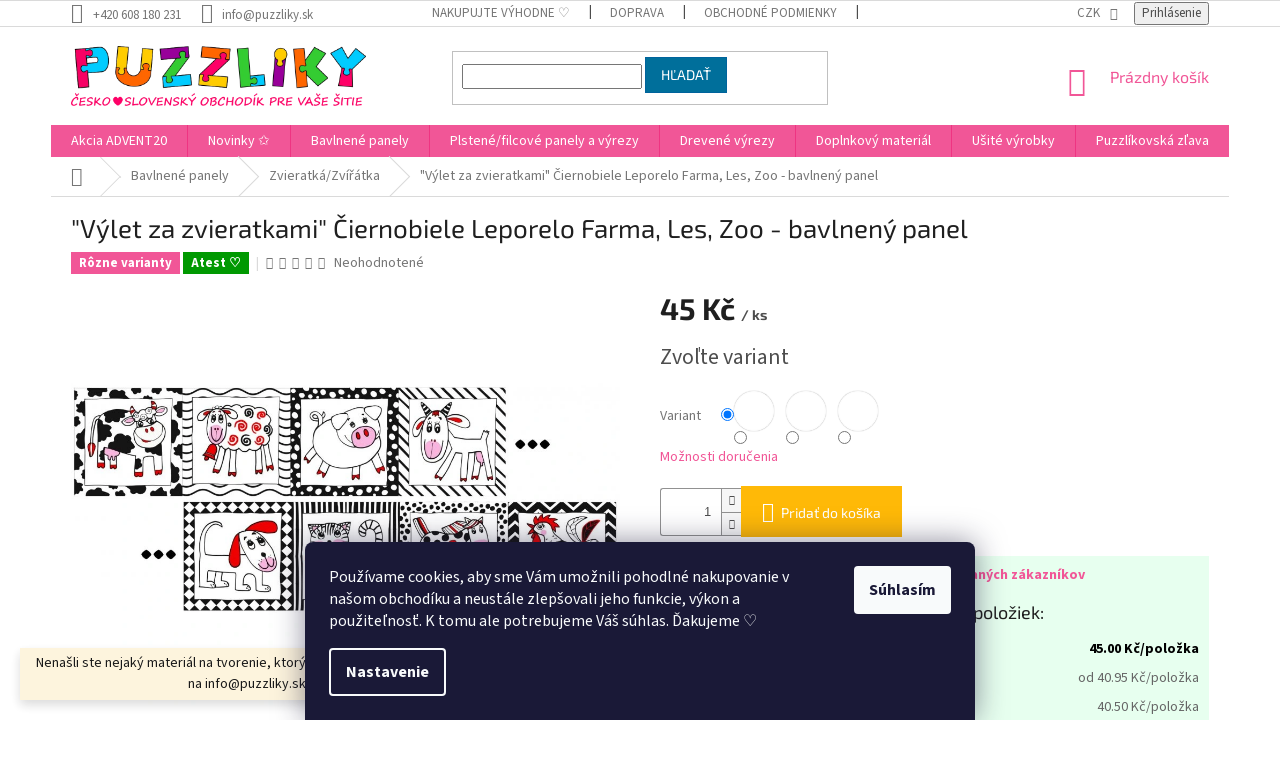

--- FILE ---
content_type: text/html; charset=utf-8
request_url: https://www.puzzliky.sk/bavlnene-panely-zvieratka/vylet-za-zvieratkami-ciernobiele-leporelo-bavlneny-panel/
body_size: 39082
content:
<!doctype html><html lang="sk" dir="ltr" class="header-background-light external-fonts-loaded"><head><meta charset="utf-8" /><meta name="viewport" content="width=device-width,initial-scale=1" /><title>&quot;Výlet za zvieratkami&quot; Čiernobiele Leporelo Farma, Les, Zoo - bavlnený panel | Tisk, tlač | Látkové panely, plst, filc | Bavlnené Pexeso, Leporelo, Quiet Book, Podložka</title><link rel="preconnect" href="https://cdn.myshoptet.com" /><link rel="dns-prefetch" href="https://cdn.myshoptet.com" /><link rel="preload" href="https://cdn.myshoptet.com/prj/dist/master/cms/libs/jquery/jquery-1.11.3.min.js" as="script" /><link href="https://cdn.myshoptet.com/prj/dist/master/cms/templates/frontend_templates/shared/css/font-face/source-sans-3.css" rel="stylesheet"><link href="https://cdn.myshoptet.com/prj/dist/master/cms/templates/frontend_templates/shared/css/font-face/exo-2.css" rel="stylesheet"><link href="https://cdn.myshoptet.com/prj/dist/master/shop/dist/font-shoptet-11.css.62c94c7785ff2cea73b2.css" rel="stylesheet"><script>
dataLayer = [];
dataLayer.push({'shoptet' : {
    "pageId": 802,
    "pageType": "productDetail",
    "currency": "CZK",
    "currencyInfo": {
        "decimalSeparator": ",",
        "exchangeRate": 1,
        "priceDecimalPlaces": 2,
        "symbol": "K\u010d",
        "symbolLeft": 0,
        "thousandSeparator": " "
    },
    "language": "sk",
    "projectId": 170634,
    "product": {
        "id": 2098,
        "guid": "416d0126-f187-11eb-be05-0cc47a6c8f54",
        "hasVariants": true,
        "codes": [
            {
                "code": "2098\/LES",
                "quantity": "> 5",
                "stocks": [
                    {
                        "id": 3,
                        "quantity": "5"
                    },
                    {
                        "id": 1,
                        "quantity": "3"
                    }
                ]
            },
            {
                "code": "2098\/FAR",
                "quantity": "> 5",
                "stocks": [
                    {
                        "id": 3,
                        "quantity": "4"
                    },
                    {
                        "id": 1,
                        "quantity": "2"
                    }
                ]
            },
            {
                "code": "2098\/ZOO",
                "quantity": "> 5",
                "stocks": [
                    {
                        "id": 3,
                        "quantity": "5"
                    },
                    {
                        "id": 1,
                        "quantity": "2"
                    }
                ]
            }
        ],
        "name": "\"V\u00fdlet za zvieratkami\" \u010ciernobiele Leporelo Farma, Les, Zoo - bavlnen\u00fd panel",
        "appendix": "",
        "weight": 0,
        "currentCategory": "Bavlnen\u00e9 panely | Zvieratk\u00e1\/Zv\u00ed\u0159\u00e1tka - bavlna",
        "currentCategoryGuid": "2e6b3816-8aca-11e8-8216-002590dad85e",
        "defaultCategory": "Bavlnen\u00e9 panely | Zvieratk\u00e1\/Zv\u00ed\u0159\u00e1tka - bavlna",
        "defaultCategoryGuid": "2e6b3816-8aca-11e8-8216-002590dad85e",
        "currency": "CZK",
        "priceWithVat": 45
    },
    "stocks": [
        {
            "id": 1,
            "title": "\u010cesko",
            "isDeliveryPoint": 1,
            "visibleOnEshop": 1
        },
        {
            "id": 3,
            "title": "Slovensko",
            "isDeliveryPoint": 1,
            "visibleOnEshop": 1
        },
        {
            "id": "ext",
            "title": "Sklad",
            "isDeliveryPoint": 0,
            "visibleOnEshop": 1
        }
    ],
    "cartInfo": {
        "id": null,
        "freeShipping": false,
        "freeShippingFrom": 1500,
        "leftToFreeGift": {
            "formattedPrice": "500 K\u010d",
            "priceLeft": 500
        },
        "freeGift": false,
        "leftToFreeShipping": {
            "priceLeft": 1500,
            "dependOnRegion": 0,
            "formattedPrice": "1 500 K\u010d"
        },
        "discountCoupon": [],
        "getNoBillingShippingPrice": {
            "withoutVat": 0,
            "vat": 0,
            "withVat": 0
        },
        "cartItems": [],
        "taxMode": "ORDINARY"
    },
    "cart": [],
    "customer": {
        "priceRatio": 1,
        "priceListId": 1,
        "groupId": null,
        "registered": false,
        "mainAccount": false
    }
}});
dataLayer.push({'cookie_consent' : {
    "marketing": "denied",
    "analytics": "denied"
}});
document.addEventListener('DOMContentLoaded', function() {
    shoptet.consent.onAccept(function(agreements) {
        if (agreements.length == 0) {
            return;
        }
        dataLayer.push({
            'cookie_consent' : {
                'marketing' : (agreements.includes(shoptet.config.cookiesConsentOptPersonalisation)
                    ? 'granted' : 'denied'),
                'analytics': (agreements.includes(shoptet.config.cookiesConsentOptAnalytics)
                    ? 'granted' : 'denied')
            },
            'event': 'cookie_consent'
        });
    });
});
</script>

<!-- Google Tag Manager -->
<script>(function(w,d,s,l,i){w[l]=w[l]||[];w[l].push({'gtm.start':
new Date().getTime(),event:'gtm.js'});var f=d.getElementsByTagName(s)[0],
j=d.createElement(s),dl=l!='dataLayer'?'&l='+l:'';j.async=true;j.src=
'https://www.googletagmanager.com/gtm.js?id='+i+dl;f.parentNode.insertBefore(j,f);
})(window,document,'script','dataLayer','GTM-KG4V87L');</script>
<!-- End Google Tag Manager -->

<meta property="og:type" content="website"><meta property="og:site_name" content="puzzliky.sk"><meta property="og:url" content="https://www.puzzliky.sk/bavlnene-panely-zvieratka/vylet-za-zvieratkami-ciernobiele-leporelo-bavlneny-panel/"><meta property="og:title" content='"Výlet za zvieratkami" Čiernobiele Leporelo Farma, Les, Zoo - bavlnený panel | Tisk, tlač | Látkové panely, plst, filc | Bavlnené Pexeso, Leporelo, Quiet Book, Podložka'><meta name="author" content="Puzzliky ♡"><meta name="web_author" content="Shoptet.cz"><meta name="dcterms.rightsHolder" content="www.puzzliky.sk"><meta name="robots" content="index,follow"><meta property="og:image" content="https://cdn.myshoptet.com/usr/www.puzzliky.sk/user/shop/big/2098-1_cb-vylet-farma-leporelo.jpg?612971d7"><meta property="og:description" content='"Výlet za zvieratkami" Čiernobiele Leporelo Farma, Les, Zoo - bavlnený panel. Unikátna kontrastná čiernobiela ručne ilustrovaná sada zvieratiek, ktoré môžeme pozorovať na výlete na Farme, v Lese a Zoo. Vhodne na leporelo alebo rozmernejšie pexeso.
Rozmer jednotlivých obrázkov 10x10cm. V jednej sade je 8 obrázkov.…'><meta name="description" content='"Výlet za zvieratkami" Čiernobiele Leporelo Farma, Les, Zoo - bavlnený panel. Unikátna kontrastná čiernobiela ručne ilustrovaná sada zvieratiek, ktoré môžeme pozorovať na výlete na Farme, v Lese a Zoo. Vhodne na leporelo alebo rozmernejšie pexeso.
Rozmer jednotlivých obrázkov 10x10cm. V jednej sade je 8 obrázkov.…'><meta property="product:price:amount" content="45"><meta property="product:price:currency" content="CZK"><style>:root {--color-primary: #f15697;--color-primary-h: 335;--color-primary-s: 85%;--color-primary-l: 64%;--color-primary-hover: #eb3b84;--color-primary-hover-h: 335;--color-primary-hover-s: 81%;--color-primary-hover-l: 58%;--color-secondary: #ffb907;--color-secondary-h: 43;--color-secondary-s: 100%;--color-secondary-l: 51%;--color-secondary-hover: #ff9900;--color-secondary-hover-h: 36;--color-secondary-hover-s: 100%;--color-secondary-hover-l: 50%;--color-tertiary: #006f9b;--color-tertiary-h: 197;--color-tertiary-s: 100%;--color-tertiary-l: 30%;--color-tertiary-hover: #00639c;--color-tertiary-hover-h: 202;--color-tertiary-hover-s: 100%;--color-tertiary-hover-l: 31%;--color-header-background: #ffffff;--template-font: "Source Sans 3";--template-headings-font: "Exo 2";--header-background-url: none;--cookies-notice-background: #1A1937;--cookies-notice-color: #F8FAFB;--cookies-notice-button-hover: #f5f5f5;--cookies-notice-link-hover: #27263f;--templates-update-management-preview-mode-content: "Náhľad aktualizácií šablóny je aktívny pre váš prehliadač."}</style>
    
    <link href="https://cdn.myshoptet.com/prj/dist/master/shop/dist/main-11.less.fcb4a42d7bd8a71b7ee2.css" rel="stylesheet" />
        
    <script>var shoptet = shoptet || {};</script>
    <script src="https://cdn.myshoptet.com/prj/dist/master/shop/dist/main-3g-header.js.05f199e7fd2450312de2.js"></script>
<!-- User include --><!-- api 427(81) html code header -->
<link rel="stylesheet" href="https://cdn.myshoptet.com/usr/api2.dklab.cz/user/documents/_doplnky/instagram/170634/8/170634_8.css" type="text/css" /><style>
        :root {
            --dklab-instagram-header-color: #F15697;  
            --dklab-instagram-header-background: #DDDDDD;  
            --dklab-instagram-font-weight: 700;
            --dklab-instagram-font-size: 180%;
            --dklab-instagram-logoUrl: url(https://cdn.myshoptet.com/usr/api2.dklab.cz/user/documents/_doplnky/instagram/img/logo-duha.png); 
            --dklab-instagram-logo-size-width: 40px;
            --dklab-instagram-logo-size-height: 40px;                        
            --dklab-instagram-hover-content: 0;                        
            --dklab-instagram-padding: 0px;                        
            --dklab-instagram-border-color: #888888;
            
        }
        </style>
<!-- api 446(100) html code header -->
<link rel="stylesheet" href="https://cdn.myshoptet.com/usr/api2.dklab.cz/user/documents/_doplnky/poznamka/170634/322/170634_322.css" type="text/css" /><style> :root { 
            --dklab-poznamka-color-main: #EB3B84;  
            --dklab-poznamka-color-empty: #EB3B84;             
            --dklab-poznamka-color-tooltip-background: #000000;             
            --dklab-poznamka-color-tooltip-text: #FFFFFF;             
            --dklab-poznamka-color-cart-message: #000000;             
            --dklab-poznamka-color-cart-message-background: #F7AB31;             
        }
        </style>
<!-- api 491(143) html code header -->
<link rel="stylesheet" href="https://cdn.myshoptet.com/usr/api2.dklab.cz/user/documents/_doplnky/doprava/170634/12/170634_12.css" type="text/css" /><style>
        :root {
            --dklab-background-color: #000000;
            --dklab-foreground-color: #FFFFFF;
            --dklab-transport-background-color: #F15697;
            --dklab-transport-foreground-color: #FFFFFF;
            --dklab-gift-background-color: #000000;
            --dklab-gift-foreground-color: #FFFFFF;
        }</style>
<!-- api 498(150) html code header -->
<script async src="https://scripts.luigisbox.tech/LBX-187508.js"></script><meta name="luigisbox-tracker-id" content="164909-187508,sk"/><script type="text/javascript">const isPlpEnabled = sessionStorage.getItem('lbPlpEnabled') === 'true';if (isPlpEnabled) {const style = document.createElement("style");style.type = "text/css";style.id = "lb-plp-style";style.textContent = `body.type-category #content-wrapper,body.type-search #content-wrapper,body.type-category #content,body.type-search #content,body.type-category #content-in,body.type-search #content-in,body.type-category #main-in,body.type-search #main-in {min-height: 100vh;}body.type-category #content-wrapper > *,body.type-search #content-wrapper > *,body.type-category #content > *,body.type-search #content > *,body.type-category #content-in > *,body.type-search #content-in > *,body.type-category #main-in > *,body.type-search #main-in > * {display: none;}`;document.head.appendChild(style);}</script>
<!-- api 609(257) html code header -->
<link rel="stylesheet" href="https://cdn.myshoptet.com/usr/api2.dklab.cz/user/documents/_doplnky/slider/170634/2/170634_2.css" type="text/css" /><style>
        :root {
        --dklab-slider-color-arrow: #F15697;
        --dklab-slider-color-hp-dot: #F15697;
        --dklab-slider-color-hp-dot-active: #F15697;
        --dklab-slider-color-l-dot: #F15697;
        --dklab-slider-color-l-dot-active: #F15697;
        --dklab-slider-color-c-dot: #F15697;
        --dklab-slider-color-c-dot-active: #F15697;
        --dklab-slider-color-c-arrow: #F15697;
        --dklab-slider-color-d-dot: #F15697;
        --dklab-slider-color-d-dot-active: #F15697;

        }</style>
<!-- service 427(81) html code header -->
<link rel="stylesheet" href="https://cdn.myshoptet.com/usr/api2.dklab.cz/user/documents/_doplnky/instagram/font/instagramplus.css" type="text/css" />

<!-- service 446(100) html code header -->
<style>
@font-face {
    font-family: 'poznamka';
    src:  url('https://cdn.myshoptet.com/usr/api2.dklab.cz/user/documents/_doplnky/poznamka/font/note.eot?v1');
    src:  url('https://cdn.myshoptet.com/usr/api2.dklab.cz/user/documents/_doplnky/poznamka/font/note.eot?v1#iefix') format('embedded-opentype'),
    url('https://cdn.myshoptet.com/usr/api2.dklab.cz/user/documents/_doplnky/poznamka/font/note.ttf?v1') format('truetype'),
    url('https://cdn.myshoptet.com/usr/api2.dklab.cz/user/documents/_doplnky/poznamka/font/note.woff?v1') format('woff'),
    url('https://cdn.myshoptet.com/usr/api2.dklab.cz/user/documents/_doplnky/poznamka/font/note.svg?v1') format('svg');
    font-weight: normal;
    font-style: normal;
}
</style>
<!-- service 605(253) html code header -->
<link rel="stylesheet" href="https://cdn.myshoptet.com/usr/shoptet.tomashlad.eu/user/documents/extras/notifications-v2/screen.min.css?v=26"/>

<!-- service 609(257) html code header -->
<link rel="stylesheet" href="https://cdn.myshoptet.com/usr/api2.dklab.cz/user/documents/css/swiper-bundle.min.css?v=1" />
<!--
<link rel="stylesheet" href="https://cdn.myshoptet.com/usr/api.dklab.cz/user/documents/_doplnky/lightslider/dist/css/lightslider.css?v=5" />
<link rel="stylesheet" href="https://cdn.myshoptet.com/usr/api.dklab.cz/user/documents/_doplnky/sliderplus/src/style.css?v=66" type="text/css" />
<link rel="stylesheet" href="https://cdn.myshoptet.com/usr/api.dklab.cz/user/documents/_doplnky/sliderplus/src/style_fix.css?v=38" type="text/css" />
<style type="text/css">
.dklabSliderplusCarousel.dklabSliderplus-moderni-tmavy .extended-banner-link:hover, .dklabSliderplusCarousel.dklabSliderplus-moderni-svetly .extended-banner-link:hover,
.dklabSliderplusCarousel.dklabSliderplus-box-tmavy .extended-banner-link, .dklabSliderplusCarousel.dklabSliderplus-box-svetly .extended-banner-link{
  background: #f15697;
}
</style>
-->

<!-- service 629(277) html code header -->
<link href="https://cdn.myshoptet.com/usr/fvstudio.myshoptet.com/user/documents/addons/topproduct.min.css?22.8.1" rel="stylesheet">

<style>
</style>


<!-- service 704(350) html code header -->
<link rel="stylesheet" href="https://cdn.myshoptet.com/usr/shoptet.tomashlad.eu/user/documents/extras/quick-view/screen.css?v=20200836"/>
<!-- service 1228(847) html code header -->
<link 
rel="stylesheet" 
href="https://cdn.myshoptet.com/usr/dmartini.myshoptet.com/user/documents/upload/dmartini/shop_rating/shop_rating.min.css?140"
data-author="Dominik Martini" 
data-author-web="dmartini.cz">
<!-- service 417(71) html code header -->
<style>
@media screen and (max-width: 767px) {
body.sticky-mobile:not(.paxio-merkur):not(.venus) .dropdown {display: none !important;}
body.sticky-mobile:not(.paxio-merkur):not(.venus) .languagesMenu{right: 98px; position: absolute;}
body.sticky-mobile:not(.paxio-merkur):not(.venus) .languagesMenu .caret{display: none !important;}
body.sticky-mobile:not(.paxio-merkur):not(.venus) .languagesMenu.open .languagesMenu__content {display: block;right: 0;left: auto;}
.template-12 #header .site-name {max-width: 40% !important;}
}
@media screen and (-ms-high-contrast: active), (-ms-high-contrast: none) {
.template-12 #header {position: fixed; width: 100%;}
.template-12 #content-wrapper.content-wrapper{padding-top: 80px;}
}
.sticky-mobile #header-image{display: none;}
@media screen and (max-width: 640px) {
.template-04.sticky-mobile #header-cart{position: fixed;top: 3px;right: 92px;}
.template-04.sticky-mobile #header-cart::before {font-size: 32px;}
.template-04.sticky-mobile #header-cart strong{display: none;}
}
@media screen and (min-width: 641px) {
.dklabGarnet #main-wrapper {overflow: visible !important;}
}
.dklabGarnet.sticky-mobile #logo img {top: 0 !important;}
@media screen and (min-width: 768px){
.top-navigation-bar .site-name {display: none;}
}
/*NOVÁ VERZE MOBILNÍ HLAVIČKY*/
@media screen and (max-width: 767px){
.scrolled-down body:not(.ordering-process):not(.search-window-visible) .top-navigation-bar {transform: none !important;}
.scrolled-down body:not(.ordering-process):not(.search-window-visible) #header .site-name {transform: none !important;}
.scrolled-down body:not(.ordering-process):not(.search-window-visible) #header .cart-count {transform: none !important;}
.scrolled-down #header {transform: none !important;}

body.template-11.mobile-header-version-1:not(.paxio-merkur):not(.venus) .top-navigation-bar .site-name{display: none !important;}
body.template-11.mobile-header-version-1:not(.paxio-merkur):not(.venus) #header .cart-count {top: -39px !important;position: absolute !important;}
.template-11.sticky-mobile.mobile-header-version-1 .responsive-tools > a[data-target="search"] {visibility: visible;}
.template-12.mobile-header-version-1 #header{position: fixed !important;}
.template-09.mobile-header-version-1.sticky-mobile .top-nav .subnav-left {visibility: visible;}
}

/*Disco*/
@media screen and (min-width: 768px){
.template-13:not(.jupiter) #header, .template-14 #header{position: sticky;top: 0;z-index: 8;}
.template-14.search-window-visible #header{z-index: 9999;}
body.navigation-hovered::before {z-index: 7;}
/*
.template-13 .top-navigation-bar{z-index: 10000;}
.template-13 .popup-widget {z-index: 10001;}
*/
.scrolled .template-13 #header, .scrolled .template-14 #header{box-shadow: 0 2px 10px rgba(0,0,0,0.1);}
.search-focused::before{z-index: 8;}
.top-navigation-bar{z-index: 9;position: relative;}
.paxio-merkur.top-navigation-menu-visible #header .search-form .form-control {z-index: 1;}
.paxio-merkur.top-navigation-menu-visible .search-form::before {z-index: 1;}
.scrolled .popup-widget.cart-widget {position: fixed;top: 68px !important;}

/* MERKUR */
.paxio-merkur.sticky-mobile.template-11 #oblibeneBtn{line-height: 70px !important;}
}


/* VENUS */
@media screen and (min-width: 768px){
.venus.sticky-mobile:not(.ordering-process) #header {position: fixed !important;width: 100%;transform: none !important;translate: none !important;box-shadow: 0 2px 10px rgba(0,0,0,0.1);visibility: visible !important;opacity: 1 !important;}
.venus.sticky-mobile:not(.ordering-process) .overall-wrapper{padding-top: 160px;}
.venus.sticky-mobile.type-index:not(.ordering-process) .overall-wrapper{padding-top: 85px;}
.venus.sticky-mobile:not(.ordering-process) #content-wrapper.content-wrapper {padding-top: 0 !important;}
}
@media screen and (max-width: 767px){
.template-14 .top-navigation-bar > .site-name{display: none !important;}
.template-14 #header .header-top .header-top-wrapper .site-name{margin: 0;}
}
/* JUPITER */
@media screen and (max-width: 767px){
.scrolled-down body.jupiter:not(.ordering-process):not(.search-window-visible) #header .site-name {-webkit-transform: translateX(-50%) !important;transform: translateX(-50%) !important;}
}
@media screen and (min-width: 768px){
.jupiter.sticky-header #header::after{display: none;}
.jupiter.sticky-header #header{position: fixed; top: 0; width: 100%;z-index: 99;}
.jupiter.sticky-header.ordering-process #header{position: relative;}
.jupiter.sticky-header .overall-wrapper{padding-top: 182px;}
.jupiter.sticky-header.ordering-process .overall-wrapper{padding-top: 0;}
.jupiter.sticky-header #header .header-top {height: 80px;}
}
</style>
<!-- service 708(354) html code header -->
<link href="https://cdn.myshoptet.com/usr/302565.myshoptet.com/user/documents/assets/gifts/fv-studio-app-gifts.css?25.4.29" rel="stylesheet">
<link href="https://cdn.myshoptet.com/usr/302565.myshoptet.com/user/documents/assets/gifts/fv-studio-app-gifts.Classic.css?25.4.29" rel="stylesheet">

<style>
.ordering-process.id--9 [id~=free-gift-wrapper] ul li:hover,
.ordering-process.id--9 [class~=free-gifts-wrapper] ul li:hover,
.content-window.cart-window [class~=free-gifts-wrapper] ul li:hover {
    border-color: #f15697;
}

.ordering-process.id--9 [id~=free-gift-wrapper] ul li:not(.hidden-colorbox-visible),
.ordering-process.id--9 [class~=free-gifts-wrapper] ul li.active,
.content-window.cart-window [class~=free-gifts-wrapper] ul li.active {
    border-color: #f15697;
    border-width: 2px;
}

.fvstudio-delivery-info-single-gift {
border-color: #f15697;
}

</style>
<!-- project html code header -->
<link rel="stylesheet" type="text/css" href="https://cdnjs.cloudflare.com/ajax/libs/font-awesome/5.11.2/css/all.min.css">

<style type="text/css">
#order-billing-methods radio[disabled] {
    display: none;
}
#order-billing-methods label.inactive {
    display: none;
}
#order-billing-methods .radio-wrapper {
    border: 0px;
}
</style>

<!-- /User include --><link rel="shortcut icon" href="/favicon.ico" type="image/x-icon" /><link rel="canonical" href="https://www.puzzliky.sk/bavlnene-panely-zvieratka/vylet-za-zvieratkami-ciernobiele-leporelo-bavlneny-panel/" />    <script>
        var _hwq = _hwq || [];
        _hwq.push(['setKey', 'DC2A825F93D0060A244E1F69A20209E3']);
        _hwq.push(['setTopPos', '0']);
        _hwq.push(['showWidget', '21']);
        (function() {
            var ho = document.createElement('script');
            ho.src = 'https://cz.im9.cz/direct/i/gjs.php?n=wdgt&sak=DC2A825F93D0060A244E1F69A20209E3';
            var s = document.getElementsByTagName('script')[0]; s.parentNode.insertBefore(ho, s);
        })();
    </script>
<script>!function(){var t={9196:function(){!function(){var t=/\[object (Boolean|Number|String|Function|Array|Date|RegExp)\]/;function r(r){return null==r?String(r):(r=t.exec(Object.prototype.toString.call(Object(r))))?r[1].toLowerCase():"object"}function n(t,r){return Object.prototype.hasOwnProperty.call(Object(t),r)}function e(t){if(!t||"object"!=r(t)||t.nodeType||t==t.window)return!1;try{if(t.constructor&&!n(t,"constructor")&&!n(t.constructor.prototype,"isPrototypeOf"))return!1}catch(t){return!1}for(var e in t);return void 0===e||n(t,e)}function o(t,r,n){this.b=t,this.f=r||function(){},this.d=!1,this.a={},this.c=[],this.e=function(t){return{set:function(r,n){u(c(r,n),t.a)},get:function(r){return t.get(r)}}}(this),i(this,t,!n);var e=t.push,o=this;t.push=function(){var r=[].slice.call(arguments,0),n=e.apply(t,r);return i(o,r),n}}function i(t,n,o){for(t.c.push.apply(t.c,n);!1===t.d&&0<t.c.length;){if("array"==r(n=t.c.shift()))t:{var i=n,a=t.a;if("string"==r(i[0])){for(var f=i[0].split("."),s=f.pop(),p=(i=i.slice(1),0);p<f.length;p++){if(void 0===a[f[p]])break t;a=a[f[p]]}try{a[s].apply(a,i)}catch(t){}}}else if("function"==typeof n)try{n.call(t.e)}catch(t){}else{if(!e(n))continue;for(var l in n)u(c(l,n[l]),t.a)}o||(t.d=!0,t.f(t.a,n),t.d=!1)}}function c(t,r){for(var n={},e=n,o=t.split("."),i=0;i<o.length-1;i++)e=e[o[i]]={};return e[o[o.length-1]]=r,n}function u(t,o){for(var i in t)if(n(t,i)){var c=t[i];"array"==r(c)?("array"==r(o[i])||(o[i]=[]),u(c,o[i])):e(c)?(e(o[i])||(o[i]={}),u(c,o[i])):o[i]=c}}window.DataLayerHelper=o,o.prototype.get=function(t){var r=this.a;t=t.split(".");for(var n=0;n<t.length;n++){if(void 0===r[t[n]])return;r=r[t[n]]}return r},o.prototype.flatten=function(){this.b.splice(0,this.b.length),this.b[0]={},u(this.a,this.b[0])}}()}},r={};function n(e){var o=r[e];if(void 0!==o)return o.exports;var i=r[e]={exports:{}};return t[e](i,i.exports,n),i.exports}n.n=function(t){var r=t&&t.__esModule?function(){return t.default}:function(){return t};return n.d(r,{a:r}),r},n.d=function(t,r){for(var e in r)n.o(r,e)&&!n.o(t,e)&&Object.defineProperty(t,e,{enumerable:!0,get:r[e]})},n.o=function(t,r){return Object.prototype.hasOwnProperty.call(t,r)},function(){"use strict";n(9196)}()}();</script><style>/* custom background */@media (min-width: 992px) {body {background-color: #ffffff ;background-position: top center;background-repeat: no-repeat;background-attachment: scroll;}}</style>    <!-- Global site tag (gtag.js) - Google Analytics -->
    <script async src="https://www.googletagmanager.com/gtag/js?id=G-W4FH66EPZ0"></script>
    <script>
        
        window.dataLayer = window.dataLayer || [];
        function gtag(){dataLayer.push(arguments);}
        

                    console.debug('default consent data');

            gtag('consent', 'default', {"ad_storage":"denied","analytics_storage":"denied","ad_user_data":"denied","ad_personalization":"denied","wait_for_update":500});
            dataLayer.push({
                'event': 'default_consent'
            });
        
        gtag('js', new Date());

        
                gtag('config', 'G-W4FH66EPZ0', {"groups":"GA4","send_page_view":false,"content_group":"productDetail","currency":"CZK","page_language":"sk"});
        
                gtag('config', 'AW-792245082');
        
        
        
        
        
                    gtag('event', 'page_view', {"send_to":"GA4","page_language":"sk","content_group":"productDetail","currency":"CZK"});
        
                gtag('set', 'currency', 'CZK');

        gtag('event', 'view_item', {
            "send_to": "UA",
            "items": [
                {
                    "id": "2098\/LES",
                    "name": "\"V\u00fdlet za zvieratkami\" \u010ciernobiele Leporelo Farma, Les, Zoo - bavlnen\u00fd panel",
                    "category": "Bavlnen\u00e9 panely \/ Zvieratk\u00e1\/Zv\u00ed\u0159\u00e1tka - bavlna",
                                                            "variant": "Zvieratk\u00e1: V\u00fdlet do Lesa (\u010diernobiely)",
                                        "price": 45
                }
            ]
        });
        
        
        
        
        
                    gtag('event', 'view_item', {"send_to":"GA4","page_language":"sk","content_group":"productDetail","value":45,"currency":"CZK","items":[{"item_id":"2098\/LES","item_name":"\"V\u00fdlet za zvieratkami\" \u010ciernobiele Leporelo Farma, Les, Zoo - bavlnen\u00fd panel","item_category":"Bavlnen\u00e9 panely","item_category2":"Zvieratk\u00e1\/Zv\u00ed\u0159\u00e1tka - bavlna","item_variant":"2098\/LES~Zvieratk\u00e1: V\u00fdlet do Lesa (\u010diernobiely)","price":45,"quantity":1,"index":0}]});
        
        
        
        
        
        
        
        document.addEventListener('DOMContentLoaded', function() {
            if (typeof shoptet.tracking !== 'undefined') {
                for (var id in shoptet.tracking.bannersList) {
                    gtag('event', 'view_promotion', {
                        "send_to": "UA",
                        "promotions": [
                            {
                                "id": shoptet.tracking.bannersList[id].id,
                                "name": shoptet.tracking.bannersList[id].name,
                                "position": shoptet.tracking.bannersList[id].position
                            }
                        ]
                    });
                }
            }

            shoptet.consent.onAccept(function(agreements) {
                if (agreements.length !== 0) {
                    console.debug('gtag consent accept');
                    var gtagConsentPayload =  {
                        'ad_storage': agreements.includes(shoptet.config.cookiesConsentOptPersonalisation)
                            ? 'granted' : 'denied',
                        'analytics_storage': agreements.includes(shoptet.config.cookiesConsentOptAnalytics)
                            ? 'granted' : 'denied',
                                                                                                'ad_user_data': agreements.includes(shoptet.config.cookiesConsentOptPersonalisation)
                            ? 'granted' : 'denied',
                        'ad_personalization': agreements.includes(shoptet.config.cookiesConsentOptPersonalisation)
                            ? 'granted' : 'denied',
                        };
                    console.debug('update consent data', gtagConsentPayload);
                    gtag('consent', 'update', gtagConsentPayload);
                    dataLayer.push(
                        { 'event': 'update_consent' }
                    );
                }
            });
        });
    </script>
<script>
    (function(t, r, a, c, k, i, n, g) { t['ROIDataObject'] = k;
    t[k]=t[k]||function(){ (t[k].q=t[k].q||[]).push(arguments) },t[k].c=i;n=r.createElement(a),
    g=r.getElementsByTagName(a)[0];n.async=1;n.src=c;g.parentNode.insertBefore(n,g)
    })(window, document, 'script', '//www.heureka.cz/ocm/sdk.js?source=shoptet&version=2&page=product_detail', 'heureka', 'cz');

    heureka('set_user_consent', 0);
</script>
</head><body class="desktop id-802 in-bavlnene-panely-zvieratka template-11 type-product type-detail one-column-body columns-4 ums_forms_redesign--off ums_a11y_category_page--on ums_discussion_rating_forms--off ums_flags_display_unification--on ums_a11y_login--on mobile-header-version-0"><noscript>
    <style>
        #header {
            padding-top: 0;
            position: relative !important;
            top: 0;
        }
        .header-navigation {
            position: relative !important;
        }
        .overall-wrapper {
            margin: 0 !important;
        }
        body:not(.ready) {
            visibility: visible !important;
        }
    </style>
    <div class="no-javascript">
        <div class="no-javascript__title">Musíte zmeniť nastavenie vášho prehliadača</div>
        <div class="no-javascript__text">Pozrite sa na: <a href="https://www.google.com/support/bin/answer.py?answer=23852">Ako povoliť JavaScript vo vašom prehliadači</a>.</div>
        <div class="no-javascript__text">Ak používate software na blokovanie reklám, možno bude potrebné, aby ste povolili JavaScript z tejto stránky.</div>
        <div class="no-javascript__text">Ďakujeme.</div>
    </div>
</noscript>

        <div id="fb-root"></div>
        <script>
            window.fbAsyncInit = function() {
                FB.init({
//                    appId            : 'your-app-id',
                    autoLogAppEvents : true,
                    xfbml            : true,
                    version          : 'v19.0'
                });
            };
        </script>
        <script async defer crossorigin="anonymous" src="https://connect.facebook.net/sk_SK/sdk.js"></script>
<!-- Google Tag Manager (noscript) -->
<noscript><iframe src="https://www.googletagmanager.com/ns.html?id=GTM-KG4V87L"
height="0" width="0" style="display:none;visibility:hidden"></iframe></noscript>
<!-- End Google Tag Manager (noscript) -->

    <div class="siteCookies siteCookies--bottom siteCookies--dark js-siteCookies" role="dialog" data-testid="cookiesPopup" data-nosnippet>
        <div class="siteCookies__form">
            <div class="siteCookies__content">
                <div class="siteCookies__text">
                    Používame cookies, aby sme Vám umožnili pohodlné nakupovanie v našom obchodíku a neustále zlepšovali jeho funkcie, výkon a použiteľnosť. K tomu ale potrebujeme Váš súhlas. Ďakujeme ♡
                </div>
                <p class="siteCookies__links">
                    <button class="siteCookies__link js-cookies-settings" aria-label="Nastavenia cookies" data-testid="cookiesSettings">Nastavenie</button>
                </p>
            </div>
            <div class="siteCookies__buttonWrap">
                                <button class="siteCookies__button js-cookiesConsentSubmit" value="all" aria-label="Prijať cookies" data-testid="buttonCookiesAccept">Súhlasím</button>
            </div>
        </div>
        <script>
            document.addEventListener("DOMContentLoaded", () => {
                const siteCookies = document.querySelector('.js-siteCookies');
                document.addEventListener("scroll", shoptet.common.throttle(() => {
                    const st = document.documentElement.scrollTop;
                    if (st > 1) {
                        siteCookies.classList.add('siteCookies--scrolled');
                    } else {
                        siteCookies.classList.remove('siteCookies--scrolled');
                    }
                }, 100));
            });
        </script>
    </div>
<a href="#content" class="skip-link sr-only">Prejsť na obsah</a><div class="overall-wrapper"><div class="site-msg information"><div class="container"><div class="text">Nenašli ste nejaký materiál na tvorenie, ktorý potrebujete? Napíšte nám na info@puzzliky.sk:)</div><div class="close js-close-information-msg"></div></div></div><div class="user-action"><div class="container">
    <div class="user-action-in">
                    <div id="login" class="user-action-login popup-widget login-widget" role="dialog" aria-labelledby="loginHeading">
        <div class="popup-widget-inner">
                            <h2 id="loginHeading">Prihlásenie k vášmu účtu</h2><div id="customerLogin"><form action="/action/Customer/Login/" method="post" id="formLoginIncluded" class="csrf-enabled formLogin" data-testid="formLogin"><input type="hidden" name="referer" value="" /><div class="form-group"><div class="input-wrapper email js-validated-element-wrapper no-label"><input type="email" name="email" class="form-control" autofocus placeholder="E-mailová adresa (napr. jan@novak.sk)" data-testid="inputEmail" autocomplete="email" required /></div></div><div class="form-group"><div class="input-wrapper password js-validated-element-wrapper no-label"><input type="password" name="password" class="form-control" placeholder="Heslo" data-testid="inputPassword" autocomplete="current-password" required /><span class="no-display">Nemôžete vyplniť toto pole</span><input type="text" name="surname" value="" class="no-display" /></div></div><div class="form-group"><div class="login-wrapper"><button type="submit" class="btn btn-secondary btn-text btn-login" data-testid="buttonSubmit">Prihlásiť sa</button><div class="password-helper"><a href="/registracia/" data-testid="signup" rel="nofollow">Nová registrácia</a><a href="/klient/zabudnute-heslo/" rel="nofollow">Zabudnuté heslo</a></div></div></div><div class="social-login-buttons"><div class="social-login-buttons-divider"><span>alebo</span></div><div class="form-group"><a href="/action/Social/login/?provider=Facebook" class="login-btn facebook" rel="nofollow"><span class="login-facebook-icon"></span><strong>Prihlásiť sa cez Facebook</strong></a></div><div class="form-group"><a href="/action/Social/login/?provider=Google" class="login-btn google" rel="nofollow"><span class="login-google-icon"></span><strong>Prihlásiť sa cez Google</strong></a></div><div class="form-group"><a href="/action/Social/login/?provider=Seznam" class="login-btn seznam" rel="nofollow"><span class="login-seznam-icon"></span><strong>Prihlásiť sa cez Seznam</strong></a></div></div></form>
</div>                    </div>
    </div>

                            <div id="cart-widget" class="user-action-cart popup-widget cart-widget loader-wrapper" data-testid="popupCartWidget" role="dialog" aria-hidden="true">
    <div class="popup-widget-inner cart-widget-inner place-cart-here">
        <div class="loader-overlay">
            <div class="loader"></div>
        </div>
    </div>

    <div class="cart-widget-button">
        <a href="/kosik/" class="btn btn-conversion" id="continue-order-button" rel="nofollow" data-testid="buttonNextStep">Pokračovať do košíka</a>
    </div>
</div>
            </div>
</div>
</div><div class="top-navigation-bar" data-testid="topNavigationBar">

    <div class="container">

        <div class="top-navigation-contacts">
            <strong>Zákaznícka podpora:</strong><a href="tel:+420608180231" class="project-phone" aria-label="Zavolať na +420608180231" data-testid="contactboxPhone"><span>+420 608 180 231</span></a><a href="mailto:info@puzzliky.sk" class="project-email" data-testid="contactboxEmail"><span>info@puzzliky.sk</span></a>        </div>

                            <div class="top-navigation-menu">
                <div class="top-navigation-menu-trigger"></div>
                <ul class="top-navigation-bar-menu">
                                            <li class="top-navigation-menu-item-27">
                            <a href="/nakup-a-zlava/" target="blank">Nakupujte výhodne ♡</a>
                        </li>
                                            <li class="top-navigation-menu-item-885">
                            <a href="/doprava/" target="blank">Doprava</a>
                        </li>
                                            <li class="top-navigation-menu-item-956">
                            <a href="/obchodne-podmienky/" target="blank">Obchodné podmienky</a>
                        </li>
                                            <li class="top-navigation-menu-item-959">
                            <a href="/podmienky-ochrany-osobnych-udajov/" target="blank">Podmienky ochrany osobných údajov</a>
                        </li>
                                            <li class="top-navigation-menu-item-1013">
                            <a href="/prehlasenia/" target="blank">Prehlásenia</a>
                        </li>
                                            <li class="top-navigation-menu-item--6">
                            <a href="/napiste-nam/" target="blank">Napíšte nám</a>
                        </li>
                                            <li class="top-navigation-menu-item-714">
                            <a href="/blog/" target="blank">Blog</a>
                        </li>
                                            <li class="top-navigation-menu-item--51">
                            <a href="/hodnotenie-obchodu/" target="blank">Hodnotenie obchodu</a>
                        </li>
                                            <li class="top-navigation-menu-item-1086">
                            <a href="/partneri/" target="blank">Naši partneri</a>
                        </li>
                                    </ul>
                <ul class="top-navigation-bar-menu-helper"></ul>
            </div>
        
        <div class="top-navigation-tools">
            <div class="responsive-tools">
                <a href="#" class="toggle-window" data-target="search" aria-label="Hľadať" data-testid="linkSearchIcon"></a>
                                                            <a href="#" class="toggle-window" data-target="login"></a>
                                                    <a href="#" class="toggle-window" data-target="navigation" aria-label="Menu" data-testid="hamburgerMenu"></a>
            </div>
                <div class="dropdown">
        <span>Ceny v:</span>
        <button id="topNavigationDropdown" type="button" data-toggle="dropdown" aria-haspopup="true" aria-expanded="false">
            CZK
            <span class="caret"></span>
        </button>
        <ul class="dropdown-menu" aria-labelledby="topNavigationDropdown"><li><a href="/action/Currency/changeCurrency/?currencyCode=CZK" rel="nofollow">CZK</a></li><li><a href="/action/Currency/changeCurrency/?currencyCode=EUR" rel="nofollow">EUR</a></li></ul>
    </div>
            <button class="top-nav-button top-nav-button-login toggle-window" type="button" data-target="login" aria-haspopup="dialog" aria-controls="login" aria-expanded="false" data-testid="signin"><span>Prihlásenie</span></button>        </div>

    </div>

</div>
<header id="header"><div class="container navigation-wrapper">
    <div class="header-top">
        <div class="site-name-wrapper">
            <div class="site-name"><a href="/" data-testid="linkWebsiteLogo"><img src="https://cdn.myshoptet.com/usr/www.puzzliky.sk/user/logos/novelogo.png" alt="Puzzliky ♡" fetchpriority="low" /></a></div>        </div>
        <div class="search" itemscope itemtype="https://schema.org/WebSite">
            <meta itemprop="headline" content="Zvieratká/Zvířátka - bavlna"/><meta itemprop="url" content="https://www.puzzliky.sk"/><meta itemprop="text" content="&amp;quot;Výlet za zvieratkami&amp;quot; Čiernobiele Leporelo Farma, Les, Zoo - bavlnený panel. Unikátna kontrastná čiernobiela ručne ilustrovaná sada zvieratiek, ktoré môžeme pozorovať na výlete na Farme, v Lese a Zoo. Vhodne na leporelo alebo rozmernejšie pexeso. Rozmer jednotlivých obrázkov 10x10cm. V jednej sade je 8..."/>            <form action="/action/ProductSearch/prepareString/" method="post"
    id="formSearchForm" class="search-form compact-form js-search-main"
    itemprop="potentialAction" itemscope itemtype="https://schema.org/SearchAction" data-testid="searchForm">
    <fieldset>
        <meta itemprop="target"
            content="https://www.puzzliky.sk/vyhladavanie/?string={string}"/>
        <input type="hidden" name="language" value="sk"/>
        
            
<input
    type="search"
    name="string"
        class="query-input form-control search-input js-search-input"
    placeholder="Napíšte, čo hľadáte"
    autocomplete="off"
    required
    itemprop="query-input"
    aria-label="Vyhľadávanie"
    data-testid="searchInput"
>
            <button type="submit" class="btn btn-default" data-testid="searchBtn">Hľadať</button>
        
    </fieldset>
</form>
        </div>
        <div class="navigation-buttons">
                
    <a href="/kosik/" class="btn btn-icon toggle-window cart-count" data-target="cart" data-hover="true" data-redirect="true" data-testid="headerCart" rel="nofollow" aria-haspopup="dialog" aria-expanded="false" aria-controls="cart-widget">
        
                <span class="sr-only">Nákupný košík</span>
        
            <span class="cart-price visible-lg-inline-block" data-testid="headerCartPrice">
                                    Prázdny košík                            </span>
        
    
            </a>
        </div>
    </div>
    <nav id="navigation" aria-label="Hlavné menu" data-collapsible="true"><div class="navigation-in menu"><ul class="menu-level-1" role="menubar" data-testid="headerMenuItems"><li class="menu-item-1111" role="none"><a href="/advent20/" data-testid="headerMenuItem" role="menuitem" aria-expanded="false"><b>Akcia ADVENT20</b></a></li>
<li class="menu-item-989" role="none"><a href="/novinky/" data-testid="headerMenuItem" role="menuitem" aria-expanded="false"><b>Novinky ✩</b></a></li>
<li class="menu-item-727 ext" role="none"><a href="/panely/" data-testid="headerMenuItem" role="menuitem" aria-haspopup="true" aria-expanded="false"><b>Bavlnené panely</b><span class="submenu-arrow"></span></a><ul class="menu-level-2" aria-label="Bavlnené panely" tabindex="-1" role="menu"><li class="menu-item-802 active" role="none"><a href="/bavlnene-panely-zvieratka/" class="menu-image" data-testid="headerMenuItem" tabindex="-1" aria-hidden="true"><img src="data:image/svg+xml,%3Csvg%20width%3D%22140%22%20height%3D%22100%22%20xmlns%3D%22http%3A%2F%2Fwww.w3.org%2F2000%2Fsvg%22%3E%3C%2Fsvg%3E" alt="" aria-hidden="true" width="140" height="100"  data-src="https://cdn.myshoptet.com/usr/www.puzzliky.sk/user/categories/thumb/678-1-2.jpg" fetchpriority="low" /></a><div><a href="/bavlnene-panely-zvieratka/" data-testid="headerMenuItem" role="menuitem"><span>Zvieratká/Zvířátka</span></a>
                        </div></li><li class="menu-item-909" role="none"><a href="/bavlnene-panely-doplnovacky/" class="menu-image" data-testid="headerMenuItem" tabindex="-1" aria-hidden="true"><img src="data:image/svg+xml,%3Csvg%20width%3D%22140%22%20height%3D%22100%22%20xmlns%3D%22http%3A%2F%2Fwww.w3.org%2F2000%2Fsvg%22%3E%3C%2Fsvg%3E" alt="" aria-hidden="true" width="140" height="100"  data-src="https://cdn.myshoptet.com/usr/www.puzzliky.sk/user/categories/thumb/doplnovackalespozadie-1.png" fetchpriority="low" /></a><div><a href="/bavlnene-panely-doplnovacky/" data-testid="headerMenuItem" role="menuitem"><span>Doplňovačky, stínohry</span></a>
                        </div></li><li class="menu-item-805" role="none"><a href="/bavlnene-panely-doprava/" class="menu-image" data-testid="headerMenuItem" tabindex="-1" aria-hidden="true"><img src="data:image/svg+xml,%3Csvg%20width%3D%22140%22%20height%3D%22100%22%20xmlns%3D%22http%3A%2F%2Fwww.w3.org%2F2000%2Fsvg%22%3E%3C%2Fsvg%3E" alt="" aria-hidden="true" width="140" height="100"  data-src="https://cdn.myshoptet.com/usr/www.puzzliky.sk/user/categories/thumb/auta_velke.jpg" fetchpriority="low" /></a><div><a href="/bavlnene-panely-doprava/" data-testid="headerMenuItem" role="menuitem"><span>Doprava, autá, cesty</span></a>
                        </div></li><li class="menu-item-811" role="none"><a href="/bavlnene-panely-jedlo/" class="menu-image" data-testid="headerMenuItem" tabindex="-1" aria-hidden="true"><img src="data:image/svg+xml,%3Csvg%20width%3D%22140%22%20height%3D%22100%22%20xmlns%3D%22http%3A%2F%2Fwww.w3.org%2F2000%2Fsvg%22%3E%3C%2Fsvg%3E" alt="" aria-hidden="true" width="140" height="100"  data-src="https://cdn.myshoptet.com/usr/www.puzzliky.sk/user/categories/thumb/jedloba.jpg" fetchpriority="low" /></a><div><a href="/bavlnene-panely-jedlo/" data-testid="headerMenuItem" role="menuitem"><span>Jedlo/Jídlo</span></a>
                        </div></li><li class="menu-item-814" role="none"><a href="/bavlnene-panely-rozpravky/" class="menu-image" data-testid="headerMenuItem" tabindex="-1" aria-hidden="true"><img src="data:image/svg+xml,%3Csvg%20width%3D%22140%22%20height%3D%22100%22%20xmlns%3D%22http%3A%2F%2Fwww.w3.org%2F2000%2Fsvg%22%3E%3C%2Fsvg%3E" alt="" aria-hidden="true" width="140" height="100"  data-src="https://cdn.myshoptet.com/usr/www.puzzliky.sk/user/categories/thumb/1242-1-2.png" fetchpriority="low" /></a><div><a href="/bavlnene-panely-rozpravky/" data-testid="headerMenuItem" role="menuitem"><span>Rozprávky/Pohádky</span></a>
                        </div></li><li class="menu-item-817" role="none"><a href="/bavlnene-panely-obdobia-v-roku/" class="menu-image" data-testid="headerMenuItem" tabindex="-1" aria-hidden="true"><img src="data:image/svg+xml,%3Csvg%20width%3D%22140%22%20height%3D%22100%22%20xmlns%3D%22http%3A%2F%2Fwww.w3.org%2F2000%2Fsvg%22%3E%3C%2Fsvg%3E" alt="" aria-hidden="true" width="140" height="100"  data-src="https://cdn.myshoptet.com/usr/www.puzzliky.sk/user/categories/thumb/rok.png" fetchpriority="low" /></a><div><a href="/bavlnene-panely-obdobia-v-roku/" data-testid="headerMenuItem" role="menuitem"><span>Obdobia v roku</span></a>
                        </div></li><li class="menu-item-823" role="none"><a href="/bavlnene-panely-ucime-sa/" class="menu-image" data-testid="headerMenuItem" tabindex="-1" aria-hidden="true"><img src="data:image/svg+xml,%3Csvg%20width%3D%22140%22%20height%3D%22100%22%20xmlns%3D%22http%3A%2F%2Fwww.w3.org%2F2000%2Fsvg%22%3E%3C%2Fsvg%3E" alt="" aria-hidden="true" width="140" height="100"  data-src="https://cdn.myshoptet.com/usr/www.puzzliky.sk/user/categories/thumb/abe.png" fetchpriority="low" /></a><div><a href="/bavlnene-panely-ucime-sa/" data-testid="headerMenuItem" role="menuitem"><span>Učíme sa</span></a>
                        </div></li><li class="menu-item-1077" role="none"><a href="/hry/" class="menu-image" data-testid="headerMenuItem" tabindex="-1" aria-hidden="true"><img src="data:image/svg+xml,%3Csvg%20width%3D%22140%22%20height%3D%22100%22%20xmlns%3D%22http%3A%2F%2Fwww.w3.org%2F2000%2Fsvg%22%3E%3C%2Fsvg%3E" alt="" aria-hidden="true" width="140" height="100"  data-src="https://cdn.myshoptet.com/usr/www.puzzliky.sk/user/categories/thumb/1562-3.jpg" fetchpriority="low" /></a><div><a href="/hry/" data-testid="headerMenuItem" role="menuitem"><span>Hry</span></a>
                        </div></li><li class="menu-item-808" role="none"><a href="/bavlnene-panely-bludiska/" class="menu-image" data-testid="headerMenuItem" tabindex="-1" aria-hidden="true"><img src="data:image/svg+xml,%3Csvg%20width%3D%22140%22%20height%3D%22100%22%20xmlns%3D%22http%3A%2F%2Fwww.w3.org%2F2000%2Fsvg%22%3E%3C%2Fsvg%3E" alt="" aria-hidden="true" width="140" height="100"  data-src="https://cdn.myshoptet.com/usr/www.puzzliky.sk/user/categories/thumb/blud.png" fetchpriority="low" /></a><div><a href="/bavlnene-panely-bludiska/" data-testid="headerMenuItem" role="menuitem"><span>Bludiská</span></a>
                        </div></li><li class="menu-item-951" role="none"><a href="/kontrastne-cb-panely/" class="menu-image" data-testid="headerMenuItem" tabindex="-1" aria-hidden="true"><img src="data:image/svg+xml,%3Csvg%20width%3D%22140%22%20height%3D%22100%22%20xmlns%3D%22http%3A%2F%2Fwww.w3.org%2F2000%2Fsvg%22%3E%3C%2Fsvg%3E" alt="" aria-hidden="true" width="140" height="100"  data-src="https://cdn.myshoptet.com/usr/www.puzzliky.sk/user/categories/thumb/cbcover.png" fetchpriority="low" /></a><div><a href="/kontrastne-cb-panely/" data-testid="headerMenuItem" role="menuitem"><span>Kontrastné ČB panely</span></a>
                        </div></li><li class="menu-item-849" role="none"><a href="/bavlnene-panely-hracie-podlozky/" class="menu-image" data-testid="headerMenuItem" tabindex="-1" aria-hidden="true"><img src="data:image/svg+xml,%3Csvg%20width%3D%22140%22%20height%3D%22100%22%20xmlns%3D%22http%3A%2F%2Fwww.w3.org%2F2000%2Fsvg%22%3E%3C%2Fsvg%3E" alt="" aria-hidden="true" width="140" height="100"  data-src="https://cdn.myshoptet.com/usr/www.puzzliky.sk/user/categories/thumb/cesta_v_travewm.png" fetchpriority="low" /></a><div><a href="/bavlnene-panely-hracie-podlozky/" data-testid="headerMenuItem" role="menuitem"><span>Hracie podložky</span></a>
                        </div></li><li class="menu-item-826" role="none"><a href="/rozne-temy/" class="menu-image" data-testid="headerMenuItem" tabindex="-1" aria-hidden="true"><img src="data:image/svg+xml,%3Csvg%20width%3D%22140%22%20height%3D%22100%22%20xmlns%3D%22http%3A%2F%2Fwww.w3.org%2F2000%2Fsvg%22%3E%3C%2Fsvg%3E" alt="" aria-hidden="true" width="140" height="100"  data-src="https://cdn.myshoptet.com/usr/www.puzzliky.sk/user/categories/thumb/misc.jpg" fetchpriority="low" /></a><div><a href="/rozne-temy/" data-testid="headerMenuItem" role="menuitem"><span>Rôzne témy</span></a>
                        </div></li></ul></li>
<li class="menu-item-751 ext" role="none"><a href="/plstene-panely/" data-testid="headerMenuItem" role="menuitem" aria-haspopup="true" aria-expanded="false"><b>Plstené/filcové panely a výrezy</b><span class="submenu-arrow"></span></a><ul class="menu-level-2" aria-label="Plstené/filcové panely a výrezy" tabindex="-1" role="menu"><li class="menu-item-1007" role="none"><a href="/metraz-a4/" class="menu-image" data-testid="headerMenuItem" tabindex="-1" aria-hidden="true"><img src="data:image/svg+xml,%3Csvg%20width%3D%22140%22%20height%3D%22100%22%20xmlns%3D%22http%3A%2F%2Fwww.w3.org%2F2000%2Fsvg%22%3E%3C%2Fsvg%3E" alt="" aria-hidden="true" width="140" height="100"  data-src="https://cdn.myshoptet.com/usr/www.puzzliky.sk/user/categories/thumb/dsc_1067.jpg" fetchpriority="low" /></a><div><a href="/metraz-a4/" data-testid="headerMenuItem" role="menuitem"><span>Filc metráž + A4/A5</span></a>
                        </div></li><li class="menu-item-903" role="none"><a href="/plstene-panely-doplnovacky/" class="menu-image" data-testid="headerMenuItem" tabindex="-1" aria-hidden="true"><img src="data:image/svg+xml,%3Csvg%20width%3D%22140%22%20height%3D%22100%22%20xmlns%3D%22http%3A%2F%2Fwww.w3.org%2F2000%2Fsvg%22%3E%3C%2Fsvg%3E" alt="" aria-hidden="true" width="140" height="100"  data-src="https://cdn.myshoptet.com/usr/www.puzzliky.sk/user/categories/thumb/doplnovackalespozadie.png" fetchpriority="low" /></a><div><a href="/plstene-panely-doplnovacky/" data-testid="headerMenuItem" role="menuitem"><span>Doplňovačky, stínohry</span></a>
                        </div></li><li class="menu-item-1066" role="none"><a href="/skladacky-a-puzzle-plst-filc/" class="menu-image" data-testid="headerMenuItem" tabindex="-1" aria-hidden="true"><img src="data:image/svg+xml,%3Csvg%20width%3D%22140%22%20height%3D%22100%22%20xmlns%3D%22http%3A%2F%2Fwww.w3.org%2F2000%2Fsvg%22%3E%3C%2Fsvg%3E" alt="" aria-hidden="true" width="140" height="100"  data-src="https://cdn.myshoptet.com/usr/www.puzzliky.sk/user/categories/thumb/2119.jpg" fetchpriority="low" /></a><div><a href="/skladacky-a-puzzle-plst-filc/" data-testid="headerMenuItem" role="menuitem"><span>Skladačky a puzzle</span></a>
                        </div></li><li class="menu-item-945" role="none"><a href="/vyrezy/" class="menu-image" data-testid="headerMenuItem" tabindex="-1" aria-hidden="true"><img src="data:image/svg+xml,%3Csvg%20width%3D%22140%22%20height%3D%22100%22%20xmlns%3D%22http%3A%2F%2Fwww.w3.org%2F2000%2Fsvg%22%3E%3C%2Fsvg%3E" alt="" aria-hidden="true" width="140" height="100"  data-src="https://cdn.myshoptet.com/usr/www.puzzliky.sk/user/categories/thumb/lienky.jpg" fetchpriority="low" /></a><div><a href="/vyrezy/" data-testid="headerMenuItem" role="menuitem"><span>Výrezy</span></a>
                        </div></li><li class="menu-item-1099 has-third-level" role="none"><a href="/tematicke-motivy-filc/" class="menu-image" data-testid="headerMenuItem" tabindex="-1" aria-hidden="true"><img src="data:image/svg+xml,%3Csvg%20width%3D%22140%22%20height%3D%22100%22%20xmlns%3D%22http%3A%2F%2Fwww.w3.org%2F2000%2Fsvg%22%3E%3C%2Fsvg%3E" alt="" aria-hidden="true" width="140" height="100"  data-src="https://cdn.myshoptet.com/usr/www.puzzliky.sk/user/categories/thumb/2259.jpg" fetchpriority="low" /></a><div><a href="/tematicke-motivy-filc/" data-testid="headerMenuItem" role="menuitem"><span>Tematické motívy A3/A4/A5</span></a>
                                                    <ul class="menu-level-3" role="menu">
                                                                    <li class="menu-item-787" role="none">
                                        <a href="/plstene-panely-zvieratka/" data-testid="headerMenuItem" role="menuitem">
                                            Zvieratká/Zvířátka</a>,                                    </li>
                                                                    <li class="menu-item-781" role="none">
                                        <a href="/plstene-panely-obliekanie/" data-testid="headerMenuItem" role="menuitem">
                                            Obliekanie/Oblečky</a>,                                    </li>
                                                                    <li class="menu-item-977" role="none">
                                        <a href="/plstene-panely-doplnky/" data-testid="headerMenuItem" role="menuitem">
                                            Doplnky a štruktúry</a>,                                    </li>
                                                                    <li class="menu-item-778" role="none">
                                        <a href="/plstene-panely-povolania/" data-testid="headerMenuItem" role="menuitem">
                                            Povolanie/Povolání</a>,                                    </li>
                                                                    <li class="menu-item-775" role="none">
                                        <a href="/plstene-panely-jedlo/" data-testid="headerMenuItem" role="menuitem">
                                            Jedlo/Jídlo</a>,                                    </li>
                                                                    <li class="menu-item-793" role="none">
                                        <a href="/plstene-panely-doprava/" data-testid="headerMenuItem" role="menuitem">
                                            Doprava, autá, cesty</a>,                                    </li>
                                                                    <li class="menu-item-873" role="none">
                                        <a href="/plstene-panely-obdobia-v-roku/" data-testid="headerMenuItem" role="menuitem">
                                            Obdobia v roku</a>,                                    </li>
                                                                    <li class="menu-item-834" role="none">
                                        <a href="/ucime-sa-plstene-panely/" data-testid="headerMenuItem" role="menuitem">
                                            Učíme sa</a>,                                    </li>
                                                                    <li class="menu-item-790" role="none">
                                        <a href="/plstene-panely-rozpravky/" data-testid="headerMenuItem" role="menuitem">
                                            Rozprávky/Pohádky</a>,                                    </li>
                                                                    <li class="menu-item-796" role="none">
                                        <a href="/plstene-panely-zem-vesmir/" data-testid="headerMenuItem" role="menuitem">
                                            Zem a vesmír</a>,                                    </li>
                                                                    <li class="menu-item-1068" role="none">
                                        <a href="/domacnost/" data-testid="headerMenuItem" role="menuitem">
                                            Domácnosť</a>,                                    </li>
                                                                    <li class="menu-item-915" role="none">
                                        <a href="/manuska-manasek/" data-testid="headerMenuItem" role="menuitem">
                                            Maňušky/Maňásci</a>                                    </li>
                                                            </ul>
                        </div></li></ul></li>
<li class="menu-item-1083" role="none"><a href="/drevene-vyrezy/" data-testid="headerMenuItem" role="menuitem" aria-expanded="false"><b>Drevené výrezy</b></a></li>
<li class="menu-item-733 ext" role="none"><a href="/doplnkovy-material/" data-testid="headerMenuItem" role="menuitem" aria-haspopup="true" aria-expanded="false"><b>Doplnkový materiál</b><span class="submenu-arrow"></span></a><ul class="menu-level-2" aria-label="Doplnkový materiál" tabindex="-1" role="menu"><li class="menu-item-888" role="none"><a href="/doplnkovy-tovar-stuhy/" class="menu-image" data-testid="headerMenuItem" tabindex="-1" aria-hidden="true"><img src="data:image/svg+xml,%3Csvg%20width%3D%22140%22%20height%3D%22100%22%20xmlns%3D%22http%3A%2F%2Fwww.w3.org%2F2000%2Fsvg%22%3E%3C%2Fsvg%3E" alt="" aria-hidden="true" width="140" height="100"  data-src="https://cdn.myshoptet.com/usr/www.puzzliky.sk/user/categories/thumb/717_atlasove-stuhy-bodkovane.jpg" fetchpriority="low" /></a><div><a href="/doplnkovy-tovar-stuhy/" data-testid="headerMenuItem" role="menuitem"><span>Stuhy, šnúrky, gumy</span></a>
                        </div></li><li class="menu-item-891" role="none"><a href="/doplnkovy-tovar-vystuhy/" class="menu-image" data-testid="headerMenuItem" tabindex="-1" aria-hidden="true"><img src="data:image/svg+xml,%3Csvg%20width%3D%22140%22%20height%3D%22100%22%20xmlns%3D%22http%3A%2F%2Fwww.w3.org%2F2000%2Fsvg%22%3E%3C%2Fsvg%3E" alt="" aria-hidden="true" width="140" height="100"  data-src="https://cdn.myshoptet.com/usr/www.puzzliky.sk/user/categories/thumb/660_termolin.png" fetchpriority="low" /></a><div><a href="/doplnkovy-tovar-vystuhy/" data-testid="headerMenuItem" role="menuitem"><span>Výplne a výstuhy</span></a>
                        </div></li><li class="menu-item-894" role="none"><a href="/doplnkovy-tovar-plastove-komponenty/" class="menu-image" data-testid="headerMenuItem" tabindex="-1" aria-hidden="true"><img src="data:image/svg+xml,%3Csvg%20width%3D%22140%22%20height%3D%22100%22%20xmlns%3D%22http%3A%2F%2Fwww.w3.org%2F2000%2Fsvg%22%3E%3C%2Fsvg%3E" alt="" aria-hidden="true" width="140" height="100"  data-src="https://cdn.myshoptet.com/usr/www.puzzliky.sk/user/categories/thumb/570_plastove-rybicky.jpg" fetchpriority="low" /></a><div><a href="/doplnkovy-tovar-plastove-komponenty/" data-testid="headerMenuItem" role="menuitem"><span>Plastové komponenty</span></a>
                        </div></li><li class="menu-item-965" role="none"><a href="/drevene-komponenty/" class="menu-image" data-testid="headerMenuItem" tabindex="-1" aria-hidden="true"><img src="data:image/svg+xml,%3Csvg%20width%3D%22140%22%20height%3D%22100%22%20xmlns%3D%22http%3A%2F%2Fwww.w3.org%2F2000%2Fsvg%22%3E%3C%2Fsvg%3E" alt="" aria-hidden="true" width="140" height="100"  data-src="https://cdn.myshoptet.com/usr/www.puzzliky.sk/user/categories/thumb/kocka.jpg" fetchpriority="low" /></a><div><a href="/drevene-komponenty/" data-testid="headerMenuItem" role="menuitem"><span>Drevené komponenty</span></a>
                        </div></li><li class="menu-item-1001" role="none"><a href="/magneticke-komponenty/" class="menu-image" data-testid="headerMenuItem" tabindex="-1" aria-hidden="true"><img src="data:image/svg+xml,%3Csvg%20width%3D%22140%22%20height%3D%22100%22%20xmlns%3D%22http%3A%2F%2Fwww.w3.org%2F2000%2Fsvg%22%3E%3C%2Fsvg%3E" alt="" aria-hidden="true" width="140" height="100"  data-src="https://cdn.myshoptet.com/usr/www.puzzliky.sk/user/categories/thumb/neodymovy-magnet-kotouc.jpg" fetchpriority="low" /></a><div><a href="/magneticke-komponenty/" data-testid="headerMenuItem" role="menuitem"><span>Magnetické a kovové komponenty</span></a>
                        </div></li><li class="menu-item-897" role="none"><a href="/doplnkovy-tovar-ostatne/" class="menu-image" data-testid="headerMenuItem" tabindex="-1" aria-hidden="true"><img src="data:image/svg+xml,%3Csvg%20width%3D%22140%22%20height%3D%22100%22%20xmlns%3D%22http%3A%2F%2Fwww.w3.org%2F2000%2Fsvg%22%3E%3C%2Fsvg%3E" alt="" aria-hidden="true" width="140" height="100"  data-src="https://cdn.myshoptet.com/usr/www.puzzliky.sk/user/categories/thumb/166-29_vsetky.jpg" fetchpriority="low" /></a><div><a href="/doplnkovy-tovar-ostatne/" data-testid="headerMenuItem" role="menuitem"><span>Ostatné</span></a>
                        </div></li></ul></li>
<li class="menu-item-1089" role="none"><a href="/usite-vyrobky/" data-testid="headerMenuItem" role="menuitem" aria-expanded="false"><b>Ušité výrobky</b></a></li>
<li class="menu-item-995" role="none"><a href="/puzzlikovska-zlava/" data-testid="headerMenuItem" role="menuitem" aria-expanded="false"><b>Puzzlíkovská zľava</b></a></li>
<li class="menu-item-933" role="none"><a href="/darceky/" data-testid="headerMenuItem" role="menuitem" aria-expanded="false"><b>Darčeky</b></a></li>
<li class="menu-item-714 ext" role="none"><a href="/blog/" data-testid="headerMenuItem" role="menuitem" aria-haspopup="true" aria-expanded="false"><b>Blog</b><span class="submenu-arrow"></span></a><ul class="menu-level-2" aria-label="Blog" tabindex="-1" role="menu"><li class="" role="none"><a href="/blog/sijeme-latkove-bludisko-bludiste/" class="menu-image" data-testid="headerMenuItem" tabindex="-1" aria-hidden="true"><img src="data:image/svg+xml,%3Csvg%20width%3D%22140%22%20height%3D%22100%22%20xmlns%3D%22http%3A%2F%2Fwww.w3.org%2F2000%2Fsvg%22%3E%3C%2Fsvg%3E" alt="" aria-hidden="true" width="140" height="100"  data-src="https://cdn.myshoptet.com/usr/www.puzzliky.sk/user/articles/images/bludiskocover.jpg" fetchpriority="low" /></a><div><a href="/blog/sijeme-latkove-bludisko-bludiste/" data-testid="headerMenuItem" role="menuitem"><span>Šijeme látkové bludisko/bludište</span></a>
                        </div></li><li class="" role="none"><a href="/blog/sijeme-chytre-hracky-podla-veku-dietata/" class="menu-image" data-testid="headerMenuItem" tabindex="-1" aria-hidden="true"><img src="data:image/svg+xml,%3Csvg%20width%3D%22140%22%20height%3D%22100%22%20xmlns%3D%22http%3A%2F%2Fwww.w3.org%2F2000%2Fsvg%22%3E%3C%2Fsvg%3E" alt="" aria-hidden="true" width="140" height="100"  data-src="https://cdn.myshoptet.com/usr/www.puzzliky.sk/user/articles/images/qb_titulna.png" fetchpriority="low" /></a><div><a href="/blog/sijeme-chytre-hracky-podla-veku-dietata/" data-testid="headerMenuItem" role="menuitem"><span>Šijeme chytré hračky/pomôcky podľa veku dieťaťa</span></a>
                        </div></li><li class="" role="none"><a href="/blog/vyrobime-si-manusky--manasky-na-prsty/" class="menu-image" data-testid="headerMenuItem" tabindex="-1" aria-hidden="true"><img src="data:image/svg+xml,%3Csvg%20width%3D%22140%22%20height%3D%22100%22%20xmlns%3D%22http%3A%2F%2Fwww.w3.org%2F2000%2Fsvg%22%3E%3C%2Fsvg%3E" alt="" aria-hidden="true" width="140" height="100"  data-src="https://cdn.myshoptet.com/usr/www.puzzliky.sk/user/articles/images/titulna.png" fetchpriority="low" /></a><div><a href="/blog/vyrobime-si-manusky--manasky-na-prsty/" data-testid="headerMenuItem" role="menuitem"><span>Vyrobíme si maňušky/máňásky na prsty</span></a>
                        </div></li><li class="" role="none"><a href="/blog/nahrievaci-vankusik-polstarek/" class="menu-image" data-testid="headerMenuItem" tabindex="-1" aria-hidden="true"><img src="data:image/svg+xml,%3Csvg%20width%3D%22140%22%20height%3D%22100%22%20xmlns%3D%22http%3A%2F%2Fwww.w3.org%2F2000%2Fsvg%22%3E%3C%2Fsvg%3E" alt="" aria-hidden="true" width="140" height="100"  data-src="https://cdn.myshoptet.com/usr/www.puzzliky.sk/user/articles/images/uvod_fotka.png" fetchpriority="low" /></a><div><a href="/blog/nahrievaci-vankusik-polstarek/" data-testid="headerMenuItem" role="menuitem"><span>Šijeme nahrievací vankúšik/nahřívací polštářek</span></a>
                        </div></li><li class="" role="none"><a href="/blog/plstene-filcove-medaile/" class="menu-image" data-testid="headerMenuItem" tabindex="-1" aria-hidden="true"><img src="data:image/svg+xml,%3Csvg%20width%3D%22140%22%20height%3D%22100%22%20xmlns%3D%22http%3A%2F%2Fwww.w3.org%2F2000%2Fsvg%22%3E%3C%2Fsvg%3E" alt="" aria-hidden="true" width="140" height="100"  data-src="https://cdn.myshoptet.com/usr/www.puzzliky.sk/user/articles/images/obrazok_cover.png" fetchpriority="low" /></a><div><a href="/blog/plstene-filcove-medaile/" data-testid="headerMenuItem" role="menuitem"><span>Plstené/Filcové medaile</span></a>
                        </div></li><li class="" role="none"><a href="/blog/sijeme-ruksacik/" class="menu-image" data-testid="headerMenuItem" tabindex="-1" aria-hidden="true"><img src="data:image/svg+xml,%3Csvg%20width%3D%22140%22%20height%3D%22100%22%20xmlns%3D%22http%3A%2F%2Fwww.w3.org%2F2000%2Fsvg%22%3E%3C%2Fsvg%3E" alt="" aria-hidden="true" width="140" height="100"  data-src="https://cdn.myshoptet.com/usr/www.puzzliky.sk/user/articles/images/155764245_774362933194087_4493204496468744459_n.jpg" fetchpriority="low" /></a><div><a href="/blog/sijeme-ruksacik/" data-testid="headerMenuItem" role="menuitem"><span>Šijeme ruksačik, vrecko, pytlík</span></a>
                        </div></li><li class="" role="none"><a href="/blog/sijeme-obracane-pexeso/" class="menu-image" data-testid="headerMenuItem" tabindex="-1" aria-hidden="true"><img src="data:image/svg+xml,%3Csvg%20width%3D%22140%22%20height%3D%22100%22%20xmlns%3D%22http%3A%2F%2Fwww.w3.org%2F2000%2Fsvg%22%3E%3C%2Fsvg%3E" alt="" aria-hidden="true" width="140" height="100"  data-src="https://cdn.myshoptet.com/usr/www.puzzliky.sk/user/articles/images/cover_obrazok_(1).png" fetchpriority="low" /></a><div><a href="/blog/sijeme-obracane-pexeso/" data-testid="headerMenuItem" role="menuitem"><span>Šijeme bavlnené/látkové obracané pexeso s vreckom</span></a>
                        </div></li><li class="" role="none"><a href="/blog/sijeme-plstene-kruhove-puzzle-s-nitom/" class="menu-image" data-testid="headerMenuItem" tabindex="-1" aria-hidden="true"><img src="data:image/svg+xml,%3Csvg%20width%3D%22140%22%20height%3D%22100%22%20xmlns%3D%22http%3A%2F%2Fwww.w3.org%2F2000%2Fsvg%22%3E%3C%2Fsvg%3E" alt="" aria-hidden="true" width="140" height="100"  data-src="https://cdn.myshoptet.com/usr/www.puzzliky.sk/user/articles/images/photouvod.png" fetchpriority="low" /></a><div><a href="/blog/sijeme-plstene-kruhove-puzzle-s-nitom/" data-testid="headerMenuItem" role="menuitem"><span>Šijeme plstené kruhové puzzle s nitom/nýtem</span></a>
                        </div></li><li class="" role="none"><a href="/blog/sijeme-plstene-kruhove-puzzle-s-magnetom/" class="menu-image" data-testid="headerMenuItem" tabindex="-1" aria-hidden="true"><img src="data:image/svg+xml,%3Csvg%20width%3D%22140%22%20height%3D%22100%22%20xmlns%3D%22http%3A%2F%2Fwww.w3.org%2F2000%2Fsvg%22%3E%3C%2Fsvg%3E" alt="" aria-hidden="true" width="140" height="100"  data-src="https://cdn.myshoptet.com/usr/www.puzzliky.sk/user/articles/images/cover_(1).png" fetchpriority="low" /></a><div><a href="/blog/sijeme-plstene-kruhove-puzzle-s-magnetom/" data-testid="headerMenuItem" role="menuitem"><span>Šijeme plstené kruhové puzzle s magnetom</span></a>
                        </div></li><li class="" role="none"><a href="/blog/sijeme-hodiny/" class="menu-image" data-testid="headerMenuItem" tabindex="-1" aria-hidden="true"><img src="data:image/svg+xml,%3Csvg%20width%3D%22140%22%20height%3D%22100%22%20xmlns%3D%22http%3A%2F%2Fwww.w3.org%2F2000%2Fsvg%22%3E%3C%2Fsvg%3E" alt="" aria-hidden="true" width="140" height="100"  data-src="https://cdn.myshoptet.com/usr/www.puzzliky.sk/user/articles/images/hodinyhead_3_(1).png" fetchpriority="low" /></a><div><a href="/blog/sijeme-hodiny/" data-testid="headerMenuItem" role="menuitem"><span>Šijeme hodiny s pohyblivými ručičkami</span></a>
                        </div></li><li class="" role="none"><a href="/blog/navod-traktor-plst-filc/" class="menu-image" data-testid="headerMenuItem" tabindex="-1" aria-hidden="true"><img src="data:image/svg+xml,%3Csvg%20width%3D%22140%22%20height%3D%22100%22%20xmlns%3D%22http%3A%2F%2Fwww.w3.org%2F2000%2Fsvg%22%3E%3C%2Fsvg%3E" alt="" aria-hidden="true" width="140" height="100"  data-src="https://cdn.myshoptet.com/usr/www.puzzliky.sk/user/articles/images/traktor_7-hotovo_u.jpg" fetchpriority="low" /></a><div><a href="/blog/navod-traktor-plst-filc/" data-testid="headerMenuItem" role="menuitem"><span>Šijeme &quot;Veľký Traktor&quot; z plsteného/filcového výrezu</span></a>
                        </div></li><li class="" role="none"><a href="/blog/sijeme-bavlnene-karticky-na-kruzku/" class="menu-image" data-testid="headerMenuItem" tabindex="-1" aria-hidden="true"><img src="data:image/svg+xml,%3Csvg%20width%3D%22140%22%20height%3D%22100%22%20xmlns%3D%22http%3A%2F%2Fwww.w3.org%2F2000%2Fsvg%22%3E%3C%2Fsvg%3E" alt="" aria-hidden="true" width="140" height="100"  data-src="https://cdn.myshoptet.com/usr/www.puzzliky.sk/user/articles/images/kartickysezviratky_hotove-hotovo2.jpg" fetchpriority="low" /></a><div><a href="/blog/sijeme-bavlnene-karticky-na-kruzku/" data-testid="headerMenuItem" role="menuitem"><span>Šijeme bavlnené kartičky na krúžku</span></a>
                        </div></li><li class="" role="none"><a href="/blog/navod-doplnovacka-plst-filc/" class="menu-image" data-testid="headerMenuItem" tabindex="-1" aria-hidden="true"><img src="data:image/svg+xml,%3Csvg%20width%3D%22140%22%20height%3D%22100%22%20xmlns%3D%22http%3A%2F%2Fwww.w3.org%2F2000%2Fsvg%22%3E%3C%2Fsvg%3E" alt="" aria-hidden="true" width="140" height="100"  data-src="https://cdn.myshoptet.com/usr/www.puzzliky.sk/user/articles/images/doplnovackakdebydlizviratka_hotovo1.jpeg" fetchpriority="low" /></a><div><a href="/blog/navod-doplnovacka-plst-filc/" data-testid="headerMenuItem" role="menuitem"><span>Šijeme doplňovačku z filcového/plsteného kolieska</span></a>
                        </div></li><li class="" role="none"><a href="/blog/navod-na-hru-zvieratka-rychlo-domov/" class="menu-image" data-testid="headerMenuItem" tabindex="-1" aria-hidden="true"><img src="data:image/svg+xml,%3Csvg%20width%3D%22140%22%20height%3D%22100%22%20xmlns%3D%22http%3A%2F%2Fwww.w3.org%2F2000%2Fsvg%22%3E%3C%2Fsvg%3E" alt="" aria-hidden="true" width="140" height="100"  data-src="https://cdn.myshoptet.com/usr/www.puzzliky.sk/user/articles/images/zviratkoveclovece_hotovo2.jpeg" fetchpriority="low" /></a><div><a href="/blog/navod-na-hru-zvieratka-rychlo-domov/" data-testid="headerMenuItem" role="menuitem"><span>Šijeme hru &quot;Zvieratká, rýchlo domov! - Zvířátka, honem domů!&quot;</span></a>
                        </div></li><li class="" role="none"><a href="/blog/navod-na-bavlnene-pexeso/" class="menu-image" data-testid="headerMenuItem" tabindex="-1" aria-hidden="true"><img src="data:image/svg+xml,%3Csvg%20width%3D%22140%22%20height%3D%22100%22%20xmlns%3D%22http%3A%2F%2Fwww.w3.org%2F2000%2Fsvg%22%3E%3C%2Fsvg%3E" alt="" aria-hidden="true" width="140" height="100"  data-src="https://cdn.myshoptet.com/usr/www.puzzliky.sk/user/articles/images/latkovepexesolemovani_hotovo1.jpeg" fetchpriority="low" /></a><div><a href="/blog/navod-na-bavlnene-pexeso/" data-testid="headerMenuItem" role="menuitem"><span>Šijeme látkové/bavlnené pexeso</span></a>
                        </div></li><li class="" role="none"><a href="/blog/navod-na-kocku-pre-deti/" class="menu-image" data-testid="headerMenuItem" tabindex="-1" aria-hidden="true"><img src="data:image/svg+xml,%3Csvg%20width%3D%22140%22%20height%3D%22100%22%20xmlns%3D%22http%3A%2F%2Fwww.w3.org%2F2000%2Fsvg%22%3E%3C%2Fsvg%3E" alt="" aria-hidden="true" width="140" height="100"  data-src="https://cdn.myshoptet.com/usr/www.puzzliky.sk/user/articles/images/kostkapronejmensi_hotovo2.jpeg" fetchpriority="low" /></a><div><a href="/blog/navod-na-kocku-pre-deti/" data-testid="headerMenuItem" role="menuitem"><span>Šijeme kocku pre deti</span></a>
                        </div></li><li class="" role="none"><a href="/blog/navod-na-doplnovacku/" class="menu-image" data-testid="headerMenuItem" tabindex="-1" aria-hidden="true"><img src="data:image/svg+xml,%3Csvg%20width%3D%22140%22%20height%3D%22100%22%20xmlns%3D%22http%3A%2F%2Fwww.w3.org%2F2000%2Fsvg%22%3E%3C%2Fsvg%3E" alt="" aria-hidden="true" width="140" height="100"  data-src="https://cdn.myshoptet.com/usr/www.puzzliky.sk/user/articles/images/stinohry_hotovo.jpeg" fetchpriority="low" /></a><div><a href="/blog/navod-na-doplnovacku/" data-testid="headerMenuItem" role="menuitem"><span>Šijeme doplňovačku/stínohru z bavlneného podkladu</span></a>
                        </div></li><li class="" role="none"><a href="/blog/navod-na-leporelo/" class="menu-image" data-testid="headerMenuItem" tabindex="-1" aria-hidden="true"><img src="data:image/svg+xml,%3Csvg%20width%3D%22140%22%20height%3D%22100%22%20xmlns%3D%22http%3A%2F%2Fwww.w3.org%2F2000%2Fsvg%22%3E%3C%2Fsvg%3E" alt="" aria-hidden="true" width="140" height="100"  data-src="https://cdn.myshoptet.com/usr/www.puzzliky.sk/user/articles/images/navodnaleporelo_hotovo3_title.jpeg" fetchpriority="low" /></a><div><a href="/blog/navod-na-leporelo/" data-testid="headerMenuItem" role="menuitem"><span>Šijeme bavlnené/látkové leporelo &quot;Rozprávka o repe/Pohádka o veliké řepě&quot;</span></a>
                        </div></li></ul></li>
</ul></div><span class="navigation-close"></span></nav><div class="menu-helper" data-testid="hamburgerMenu"><span>Viac</span></div>
</div></header><!-- / header -->


                    <div class="container breadcrumbs-wrapper">
            <div class="breadcrumbs navigation-home-icon-wrapper" itemscope itemtype="https://schema.org/BreadcrumbList">
                                                                            <span id="navigation-first" data-basetitle="Puzzliky ♡" itemprop="itemListElement" itemscope itemtype="https://schema.org/ListItem">
                <a href="/" itemprop="item" class="navigation-home-icon"><span class="sr-only" itemprop="name">Domov</span></a>
                <span class="navigation-bullet">/</span>
                <meta itemprop="position" content="1" />
            </span>
                                <span id="navigation-1" itemprop="itemListElement" itemscope itemtype="https://schema.org/ListItem">
                <a href="/panely/" itemprop="item" data-testid="breadcrumbsSecondLevel"><span itemprop="name">Bavlnené panely</span></a>
                <span class="navigation-bullet">/</span>
                <meta itemprop="position" content="2" />
            </span>
                                <span id="navigation-2" itemprop="itemListElement" itemscope itemtype="https://schema.org/ListItem">
                <a href="/bavlnene-panely-zvieratka/" itemprop="item" data-testid="breadcrumbsSecondLevel"><span itemprop="name">Zvieratká/Zvířátka</span></a>
                <span class="navigation-bullet">/</span>
                <meta itemprop="position" content="3" />
            </span>
                                            <span id="navigation-3" itemprop="itemListElement" itemscope itemtype="https://schema.org/ListItem" data-testid="breadcrumbsLastLevel">
                <meta itemprop="item" content="https://www.puzzliky.sk/bavlnene-panely-zvieratka/vylet-za-zvieratkami-ciernobiele-leporelo-bavlneny-panel/" />
                <meta itemprop="position" content="4" />
                <span itemprop="name" data-title="&quot;Výlet za zvieratkami&quot; Čiernobiele Leporelo Farma, Les, Zoo - bavlnený panel">&quot;Výlet za zvieratkami&quot; Čiernobiele Leporelo Farma, Les, Zoo - bavlnený panel <span class="appendix"></span></span>
            </span>
            </div>
        </div>
    
<div id="content-wrapper" class="container content-wrapper">
    
    <div class="content-wrapper-in">
                <main id="content" class="content wide">
                                                                                                                                                
<div class="p-detail" itemscope itemtype="https://schema.org/Product">

    
    <meta itemprop="name" content="&quot;Výlet za zvieratkami&quot; Čiernobiele Leporelo Farma, Les, Zoo - bavlnený panel" />
    <meta itemprop="category" content="Úvodní stránka &gt; Bavlnené panely &gt; Zvieratká/Zvířátka &gt; &amp;quot;Výlet za zvieratkami&amp;quot; Čiernobiele Leporelo Farma, Les, Zoo - bavlnený panel" />
    <meta itemprop="url" content="https://www.puzzliky.sk/bavlnene-panely-zvieratka/vylet-za-zvieratkami-ciernobiele-leporelo-bavlneny-panel/" />
    <meta itemprop="image" content="https://cdn.myshoptet.com/usr/www.puzzliky.sk/user/shop/big/2098-1_cb-vylet-farma-leporelo.jpg?612971d7" />
            <meta itemprop="description" content="Unikátna kontrastná čiernobiela ručne ilustrovaná sada zvieratiek, ktoré môžeme pozorovať na výlete na Farme, v Lese a Zoo. Vhodne na leporelo alebo rozmernejšie pexeso.
Rozmer jednotlivých obrázkov 10x10cm. V jednej sade je 8 obrázkov.
Krásny návod na ušitie leporela nájdete na našom blogu.
Motív: černobílý, čiernobiely, čierno-biely, černo-bílý
Gramáž 150g/m2&amp;nbsp;s atestom pre deti do 3 rokov, podkladová látka biela.
Prosíme o dodržiavanie pokynov ku spracovaniu našich čiernobielych kontrastných panelov. Všetky informácie nájdete v sekcii Popis pod týmto textom. Alebo kliknite na odkaz Detailné informácie." />
                                                                                    
        <div class="p-detail-inner">

        <div class="p-detail-inner-header">
            <h1>
                  &quot;Výlet za zvieratkami&quot; Čiernobiele Leporelo Farma, Les, Zoo - bavlnený panel            </h1>

                <span class="p-code">
        <span class="p-code-label">Kód:</span>
                                                        <span class="choose-variant
 no-display 1">
                    2098/LES
                </span>
                                    <span class="choose-variant
 no-display 2">
                    2098/FAR
                </span>
                                    <span class="choose-variant
 no-display 3">
                    2098/ZOO
                </span>
                                <span class="choose-variant default-variant">Zvoľte variant</span>
                        </span>
        </div>

        <form action="/action/Cart/addCartItem/" method="post" id="product-detail-form" class="pr-action csrf-enabled" data-testid="formProduct">

            <meta itemprop="productID" content="2098" /><meta itemprop="identifier" content="416d0126-f187-11eb-be05-0cc47a6c8f54" /><span itemprop="offers" itemscope itemtype="https://schema.org/Offer"><meta itemprop="sku" content="2098/LES" /><link itemprop="availability" href="https://schema.org/InStock" /><meta itemprop="url" content="https://www.puzzliky.sk/bavlnene-panely-zvieratka/vylet-za-zvieratkami-ciernobiele-leporelo-bavlneny-panel/" /><meta itemprop="price" content="45.00" /><meta itemprop="priceCurrency" content="CZK" /><link itemprop="itemCondition" href="https://schema.org/NewCondition" /></span><span itemprop="offers" itemscope itemtype="https://schema.org/Offer"><meta itemprop="sku" content="2098/FAR" /><link itemprop="availability" href="https://schema.org/InStock" /><meta itemprop="url" content="https://www.puzzliky.sk/bavlnene-panely-zvieratka/vylet-za-zvieratkami-ciernobiele-leporelo-bavlneny-panel/" /><meta itemprop="price" content="45.00" /><meta itemprop="priceCurrency" content="CZK" /><link itemprop="itemCondition" href="https://schema.org/NewCondition" /></span><span itemprop="offers" itemscope itemtype="https://schema.org/Offer"><meta itemprop="sku" content="2098/ZOO" /><link itemprop="availability" href="https://schema.org/InStock" /><meta itemprop="url" content="https://www.puzzliky.sk/bavlnene-panely-zvieratka/vylet-za-zvieratkami-ciernobiele-leporelo-bavlneny-panel/" /><meta itemprop="price" content="45.00" /><meta itemprop="priceCurrency" content="CZK" /><link itemprop="itemCondition" href="https://schema.org/NewCondition" /></span><input type="hidden" name="productId" value="2098" /><input type="hidden" name="priceId" value="16384" /><input type="hidden" name="language" value="cs" />

            <div class="row product-top">

                <div class="col-xs-12">

                    <div class="p-detail-info">
                                                    
                <div class="flags flags-default flags-inline">            <span class="flag flag-custom3" style="background-color:#f15697;">
            Rôzne varianty
    </span>
    <span class="flag flag-atest" style="background-color:#009901;">
            Atest ♡
    </span>
        
                        
    </div>
    

    
                        
                                    <div class="stars-wrapper">
                
<span class="stars star-list">
                                                <a class="star star-off show-tooltip" title="            Hodnotenie:
            Neohodnotené    &lt;br /&gt;
                    Pre možnosť hodnotenia sa prosím prihláste            "
                   ></a>
                    
                                                <a class="star star-off show-tooltip" title="            Hodnotenie:
            Neohodnotené    &lt;br /&gt;
                    Pre možnosť hodnotenia sa prosím prihláste            "
                   ></a>
                    
                                                <a class="star star-off show-tooltip" title="            Hodnotenie:
            Neohodnotené    &lt;br /&gt;
                    Pre možnosť hodnotenia sa prosím prihláste            "
                   ></a>
                    
                                                <a class="star star-off show-tooltip" title="            Hodnotenie:
            Neohodnotené    &lt;br /&gt;
                    Pre možnosť hodnotenia sa prosím prihláste            "
                   ></a>
                    
                                                <a class="star star-off show-tooltip" title="            Hodnotenie:
            Neohodnotené    &lt;br /&gt;
                    Pre možnosť hodnotenia sa prosím prihláste            "
                   ></a>
                    
    </span>
            <span class="stars-label">
                                Neohodnotené                    </span>
        </div>
    
                        
                    </div>

                </div>

                <div class="col-xs-12 col-lg-6 p-image-wrapper">

                    
                    <div class="p-image" style="" data-testid="mainImage">

                        

    


                        

<a href="https://cdn.myshoptet.com/usr/www.puzzliky.sk/user/shop/big/2098-1_cb-vylet-farma-leporelo.jpg?612971d7" class="p-main-image"><img src="https://cdn.myshoptet.com/usr/www.puzzliky.sk/user/shop/big/2098-1_cb-vylet-farma-leporelo.jpg?612971d7" alt="cb vylet farma leporelo" width="1024" height="768"  fetchpriority="high" />
</a>                    </div>

                    
    <div class="p-thumbnails-wrapper">

        <div class="p-thumbnails">

            <div class="p-thumbnails-inner">

                <div>
                                                                                        <a href="https://cdn.myshoptet.com/usr/www.puzzliky.sk/user/shop/big/2098-1_cb-vylet-farma-leporelo.jpg?612971d7" class="p-thumbnail highlighted">
                            <img src="data:image/svg+xml,%3Csvg%20width%3D%22100%22%20height%3D%22100%22%20xmlns%3D%22http%3A%2F%2Fwww.w3.org%2F2000%2Fsvg%22%3E%3C%2Fsvg%3E" alt="cb vylet farma leporelo" width="100" height="100"  data-src="https://cdn.myshoptet.com/usr/www.puzzliky.sk/user/shop/related/2098-1_cb-vylet-farma-leporelo.jpg?612971d7" fetchpriority="low" />
                        </a>
                        <a href="https://cdn.myshoptet.com/usr/www.puzzliky.sk/user/shop/big/2098-1_cb-vylet-farma-leporelo.jpg?612971d7" class="cbox-gal" data-gallery="lightbox[gallery]" data-alt="cb vylet farma leporelo"></a>
                                                                    <a href="https://cdn.myshoptet.com/usr/www.puzzliky.sk/user/shop/big/2098-2_cb-vylet-zoo-leporelo.jpg?612971d7" class="p-thumbnail">
                            <img src="data:image/svg+xml,%3Csvg%20width%3D%22100%22%20height%3D%22100%22%20xmlns%3D%22http%3A%2F%2Fwww.w3.org%2F2000%2Fsvg%22%3E%3C%2Fsvg%3E" alt="cb vylet zoo leporelo" width="100" height="100"  data-src="https://cdn.myshoptet.com/usr/www.puzzliky.sk/user/shop/related/2098-2_cb-vylet-zoo-leporelo.jpg?612971d7" fetchpriority="low" />
                        </a>
                        <a href="https://cdn.myshoptet.com/usr/www.puzzliky.sk/user/shop/big/2098-2_cb-vylet-zoo-leporelo.jpg?612971d7" class="cbox-gal" data-gallery="lightbox[gallery]" data-alt="cb vylet zoo leporelo"></a>
                                                                    <a href="https://cdn.myshoptet.com/usr/www.puzzliky.sk/user/shop/big/2098_leporelo.png?6202443a" class="p-thumbnail">
                            <img src="data:image/svg+xml,%3Csvg%20width%3D%22100%22%20height%3D%22100%22%20xmlns%3D%22http%3A%2F%2Fwww.w3.org%2F2000%2Fsvg%22%3E%3C%2Fsvg%3E" alt="leporelo" width="100" height="100"  data-src="https://cdn.myshoptet.com/usr/www.puzzliky.sk/user/shop/related/2098_leporelo.png?6202443a" fetchpriority="low" />
                        </a>
                        <a href="https://cdn.myshoptet.com/usr/www.puzzliky.sk/user/shop/big/2098_leporelo.png?6202443a" class="cbox-gal" data-gallery="lightbox[gallery]" data-alt="leporelo"></a>
                                    </div>

            </div>

            <a href="#" class="thumbnail-prev"></a>
            <a href="#" class="thumbnail-next"></a>

        </div>

    </div>


                </div>

                <div class="col-xs-12 col-lg-6 p-info-wrapper">

                    
                    
                        <div class="p-final-price-wrapper">

                                                                                    <strong class="price-final" data-testid="productCardPrice">
                        <span class="price-final-holder">
                    45 Kč
    
    
        <span class="pr-list-unit">
            /&nbsp;ks
    </span>
            </span>
            </strong>
                                                            <span class="price-measure">
                    
                        </span>
                            

                        </div>

                    
                    
                                                                                    <div class="availability-value" title="Dostupnosť">
                                    

                                                <span class="choose-variant
 no-display 1">
                <span class="availability-label" style="color: #009901">
                                            Skladom
                                    </span>
                    <span class="availability-amount" data-testid="numberAvailabilityAmount">(<span class="product-stock-amount show-tooltip acronym" title="Čakajte prosím..." data-product-id="2098" data-variant-code="2098/LES" data-variant-unit="&amp;nbsp;ks" data-decimals="0">&gt;5&nbsp;ks</span>)</span>
            </span>
                                            <span class="choose-variant
 no-display 2">
                <span class="availability-label" style="color: #009901">
                                            Skladom
                                    </span>
                    <span class="availability-amount" data-testid="numberAvailabilityAmount">(<span class="product-stock-amount show-tooltip acronym" title="Čakajte prosím..." data-product-id="2098" data-variant-code="2098/FAR" data-variant-unit="&amp;nbsp;ks" data-decimals="0">&gt;5&nbsp;ks</span>)</span>
            </span>
                                            <span class="choose-variant
 no-display 3">
                <span class="availability-label" style="color: #009901">
                                            Skladom
                                    </span>
                    <span class="availability-amount" data-testid="numberAvailabilityAmount">(<span class="product-stock-amount show-tooltip acronym" title="Čakajte prosím..." data-product-id="2098" data-variant-code="2098/ZOO" data-variant-unit="&amp;nbsp;ks" data-decimals="0">&gt;5&nbsp;ks</span>)</span>
            </span>
                <span class="choose-variant default-variant">
            <span class="availability-label">
                Zvoľte variant            </span>
        </span>
                                    </div>
                                                    
                        <table class="detail-parameters">
                            <tbody>
                                                            <tr class="variant-list variant-not-chosen-anchor">
                                    <th>
                                        Variant                                    </th>
                                    <td>
                                        <div id="simple-variants" class="clearfix">
                                                                                            <span><input type="radio" name="priceId" value="" class="variant-default" checked="checked" /></span><label class="advanced-parameter has-image"><span class="advanced-parameter-inner show-tooltip" title="Zvieratká: Výlet do Lesa (čiernobiely)"><img src="data:image/svg+xml,%3Csvg%20width%3D%22100%22%20height%3D%22100%22%20xmlns%3D%22http%3A%2F%2Fwww.w3.org%2F2000%2Fsvg%22%3E%3C%2Fsvg%3E" alt="" width="100" height="100"  data-src="https://cdn.myshoptet.com/usr/www.puzzliky.sk/user/shop/related/2098_leporelo.png?6202443a" fetchpriority="low" /></span><input type="radio" name="priceId" value="16384"data-min="1"data-max="9999"data-decimals="0"data-codeid="16384"data-customerprice="45"data-big="https://cdn.myshoptet.com/usr/www.puzzliky.sk/user/shop/big/2098_leporelo.png?6202443a"data-detail="https://cdn.myshoptet.com/usr/www.puzzliky.sk/user/shop/detail/2098_leporelo.png?6202443a"data-detail_small="https://cdn.myshoptet.com/usr/www.puzzliky.sk/user/shop/detail_small/2098_leporelo.png?6202443a"data-index="1"/></label><label class="advanced-parameter has-image"><span class="advanced-parameter-inner show-tooltip" title="Zvieratká: Výlet na Farmu (čiernobiely)"><img src="data:image/svg+xml,%3Csvg%20width%3D%22100%22%20height%3D%22100%22%20xmlns%3D%22http%3A%2F%2Fwww.w3.org%2F2000%2Fsvg%22%3E%3C%2Fsvg%3E" alt="" width="100" height="100"  data-src="https://cdn.myshoptet.com/usr/www.puzzliky.sk/user/shop/related/2098-1_cb-vylet-farma-leporelo.jpg?612971d7" fetchpriority="low" /></span><input type="radio" name="priceId" value="16387"data-min="1"data-max="9999"data-decimals="0"data-codeid="16387"data-customerprice="45"data-big="https://cdn.myshoptet.com/usr/www.puzzliky.sk/user/shop/big/2098-1_cb-vylet-farma-leporelo.jpg?612971d7"data-detail="https://cdn.myshoptet.com/usr/www.puzzliky.sk/user/shop/detail/2098-1_cb-vylet-farma-leporelo.jpg?612971d7"data-detail_small="https://cdn.myshoptet.com/usr/www.puzzliky.sk/user/shop/detail_small/2098-1_cb-vylet-farma-leporelo.jpg?612971d7"data-index="2"/></label><label class="advanced-parameter has-image"><span class="advanced-parameter-inner show-tooltip" title="Zvieratká: Výlet do Zoo (čiernobiely)"><img src="data:image/svg+xml,%3Csvg%20width%3D%22100%22%20height%3D%22100%22%20xmlns%3D%22http%3A%2F%2Fwww.w3.org%2F2000%2Fsvg%22%3E%3C%2Fsvg%3E" alt="" width="100" height="100"  data-src="https://cdn.myshoptet.com/usr/www.puzzliky.sk/user/shop/related/2098-2_cb-vylet-zoo-leporelo.jpg?612971d7" fetchpriority="low" /></span><input type="radio" name="priceId" value="16390"data-min="1"data-max="9999"data-decimals="0"data-codeid="16390"data-customerprice="45"data-big="https://cdn.myshoptet.com/usr/www.puzzliky.sk/user/shop/big/2098-2_cb-vylet-zoo-leporelo.jpg?612971d7"data-detail="https://cdn.myshoptet.com/usr/www.puzzliky.sk/user/shop/detail/2098-2_cb-vylet-zoo-leporelo.jpg?612971d7"data-detail_small="https://cdn.myshoptet.com/usr/www.puzzliky.sk/user/shop/detail_small/2098-2_cb-vylet-zoo-leporelo.jpg?612971d7"data-index="3"/></label>                                                                                    </div>
                                    </td>
                                </tr>
                            
                            
                            
                                                            <tr>
                                    <th colspan="2">
                                        <a href="/bavlnene-panely-zvieratka/vylet-za-zvieratkami-ciernobiele-leporelo-bavlneny-panel:moznosti-dorucenia/" class="shipping-options">Možnosti doručenia</a>
                                    </th>
                                </tr>
                                                                                    </tbody>
                        </table>

                                                                            
                            <div class="add-to-cart" data-testid="divAddToCart">
                
<span class="quantity">
    <span
        class="increase-tooltip js-increase-tooltip"
        data-trigger="manual"
        data-container="body"
        data-original-title="Nie je možné zakúpiť viac než 9999 ks."
        aria-hidden="true"
        role="tooltip"
        data-testid="tooltip">
    </span>

    <span
        class="decrease-tooltip js-decrease-tooltip"
        data-trigger="manual"
        data-container="body"
        data-original-title="Minimálne množstvo, ktoré je možné zakúpiť je 1 ks."
        aria-hidden="true"
        role="tooltip"
        data-testid="tooltip">
    </span>
    <label>
        <input
            type="number"
            name="amount"
            value="1"
            class="amount"
            autocomplete="off"
            data-decimals="0"
                        step="1"
            min="1"
            max="9999"
            aria-label="Množstvo"
            data-testid="cartAmount"/>
    </label>

    <button
        class="increase"
        type="button"
        aria-label="Zvýšiť množstvo o 1"
        data-testid="increase">
            <span class="increase__sign">&plus;</span>
    </button>

    <button
        class="decrease"
        type="button"
        aria-label="Znížiť množstvo o 1"
        data-testid="decrease">
            <span class="decrease__sign">&minus;</span>
    </button>
</span>
                    
    <button type="submit" class="btn btn-lg btn-conversion add-to-cart-button" data-testid="buttonAddToCart" aria-label="Pridať do košíka &quot;Výlet za zvieratkami&quot; Čiernobiele Leporelo Farma, Les, Zoo - bavlnený panel">Pridať do košíka</button>

            </div>
                    
                    
                    

                                            <div class="p-short-description" data-testid="productCardShortDescr">
                            <p><meta charset="utf-8" /><meta charset="utf-8" />Unikátna kontrastná čiernobiela ručne ilustrovaná sada zvieratiek, ktoré môžeme pozorovať na výlete na Farme, v Lese a Zoo. Vhodne na leporelo alebo rozmernejšie pexeso.</p>
<p>Rozmer jednotlivých obrázkov 10x10cm. V jednej sade je 8 obrázkov.</p>
<p>Krásny návod na <a href="/blog/navod-na-leporelo/" target="_blank" rel="noopener noreferrer">ušitie leporela</a> nájdete na našom <a href="/blog" target="_blank" rel="noopener noreferrer">blogu.</a></p>
<p>Motív: černobílý, čiernobiely, čierno-biely, černo-bílý</p>
<p>Gramáž 150g/m<sup>2</sup>&nbsp;s atestom pre deti do 3 rokov, podkladová látka biela.</p>
<p><strong>Prosíme o dodržiavanie pokynov ku spracovaniu našich čiernobielych kontrastných panelov. Všetky informácie nájdete v sekcii <span style="text-decoration: underline;">Popis</span> pod týmto textom. Alebo kliknite na odkaz <span style="text-decoration: underline;">Detailné informácie</span>.</strong></p>
                        </div>
                    
                                            <p data-testid="productCardDescr">
                            <a href="#description" class="chevron-after chevron-down-after" data-toggle="tab" data-external="1" data-force-scroll="true">Detailné informácie</a>
                        </p>
                    
                    <div class="social-buttons-wrapper">
                        <div class="link-icons watchdog-active" data-testid="productDetailActionIcons">
    <a href="#" class="link-icon print" title="Tlačiť produkt"><span>Tlač</span></a>
    <a href="/bavlnene-panely-zvieratka/vylet-za-zvieratkami-ciernobiele-leporelo-bavlneny-panel:otazka/" class="link-icon chat" title="Hovoriť s predajcom" rel="nofollow"><span>Opýtať sa</span></a>
            <a href="/bavlnene-panely-zvieratka/vylet-za-zvieratkami-ciernobiele-leporelo-bavlneny-panel:strazit-cenu/" class="link-icon watchdog" title="Strážiť cenu" rel="nofollow"><span>Strážiť</span></a>
                <a href="#" class="link-icon share js-share-buttons-trigger" title="Zdieľať produkt"><span>Zdieľať</span></a>
    </div>
                            <div class="social-buttons no-display">
                    <div class="pinterest">
                                    
<a href="//www.pinterest.com/pin/create/button/?url=https%3A%2F%2Fwww.puzzliky.sk%2Fbavlnene-panely-zvieratka%2Fvylet-za-zvieratkami-ciernobiele-leporelo-bavlneny-panel%2F&amp;media=https%3A%2F%2Fcdn.myshoptet.com%2Fusr%2Fwww.puzzliky.sk%2Fuser%2Fshop%2Fbig%2F2098-1_cb-vylet-farma-leporelo.jpg%3F612971d7&description=&lt;p&gt;&lt;meta charset=&quot;utf-8&quot; /&gt;&lt;meta charset=&quot;utf-8&quot; /&gt;Unikátna kontrastná čiernobiela ručne ilustrovaná sada zvieratiek, ktoré môžeme pozorovať na výlete na Farme, v Lese a Zoo. Vhodne na leporelo alebo rozmernejšie pexeso.&lt;/p&gt;
&lt;p&gt;Rozmer jednotlivých obrázkov 10x10cm. V jednej sade je 8 obrázkov.&lt;/p&gt;
&lt;p&gt;Krásny návod na &lt;a href=&quot;/blog/navod-na-leporelo/&quot; target=&quot;_blank&quot; rel=&quot;noopener noreferrer&quot;&gt;ušitie leporela&lt;/a&gt; nájdete na našom &lt;a href=&quot;/blog&quot; target=&quot;_blank&quot; rel=&quot;noopener noreferrer&quot;&gt;blogu.&lt;/a&gt;&lt;/p&gt;
&lt;p&gt;Motív: černobílý, čiernobiely, čierno-biely, černo-bílý&lt;/p&gt;
&lt;p&gt;Gramáž 150g/m&lt;sup&gt;2&lt;/sup&gt;&amp;nbsp;s atestom pre deti do 3 rokov, podkladová látka biela.&lt;/p&gt;
&lt;p&gt;&lt;strong&gt;Prosíme o dodržiavanie pokynov ku spracovaniu našich čiernobielych kontrastných panelov. Všetky informácie nájdete v sekcii &lt;span style=&quot;text-decoration: underline;&quot;&gt;Popis&lt;/span&gt; pod týmto textom. Alebo kliknite na odkaz &lt;span style=&quot;text-decoration: underline;&quot;&gt;Detailné informácie&lt;/span&gt;.&lt;/strong&gt;&lt;/p&gt;" class="pin-it-button" data-pin-lang="sk" data-pin-do="buttonPin" data-pin-count="not shown"></a>
<script async defer src="//assets.pinterest.com/js/pinit.js" data-pin-build="parsePinBtns"></script>

            </div>
                    <div class="facebook">
                <div
            data-layout="button_count"
        class="fb-like"
        data-action="like"
        data-show-faces="false"
        data-share="false"
                        data-width="285"
        data-height="26"
    >
</div>

            </div>
                    <div class="twitter">
                <script>
        window.twttr = (function(d, s, id) {
            var js, fjs = d.getElementsByTagName(s)[0],
                t = window.twttr || {};
            if (d.getElementById(id)) return t;
            js = d.createElement(s);
            js.id = id;
            js.src = "https://platform.twitter.com/widgets.js";
            fjs.parentNode.insertBefore(js, fjs);
            t._e = [];
            t.ready = function(f) {
                t._e.push(f);
            };
            return t;
        }(document, "script", "twitter-wjs"));
        </script>

<a
    href="https://twitter.com/share"
    class="twitter-share-button"
        data-lang="sk"
    data-url="https://www.puzzliky.sk/bavlnene-panely-zvieratka/vylet-za-zvieratkami-ciernobiele-leporelo-bavlneny-panel/"
>Tweet</a>

            </div>
                                <div class="close-wrapper">
        <a href="#" class="close-after js-share-buttons-trigger" title="Zdieľať produkt">Zavrieť</a>
    </div>

            </div>
                    </div>

                    
                </div>

            </div>

        </form>
    </div>

    
        
                            <h2 class="products-related-header">Súvisiaci tovar</h2>
        <div class="products products-block products-related products-additional p-switchable">
            
                    
                    <div class="product col-sm-6 col-md-12 col-lg-6 active related-sm-screen-show">
    <div class="p" data-micro="product" data-micro-product-id="1604" data-micro-identifier="8c3946ec-b0dd-11ea-afae-0cc47a6c8f54" data-testid="productItem">
                    <a href="/bavlnene-panely-zvieratka/vylet-farma-les-zoo-bavlneny-panel/" class="image">
                <img src="data:image/svg+xml,%3Csvg%20width%3D%22423%22%20height%3D%22318%22%20xmlns%3D%22http%3A%2F%2Fwww.w3.org%2F2000%2Fsvg%22%3E%3C%2Fsvg%3E" alt="Výlet za zvieratkami" data-micro-image="https://cdn.myshoptet.com/usr/www.puzzliky.sk/user/shop/big/1604-11_vylet-za-zvieratkami.png?5f1f7026" width="423" height="318"  data-src="https://cdn.myshoptet.com/usr/www.puzzliky.sk/user/shop/detail/1604-11_vylet-za-zvieratkami.png?5f1f7026
" fetchpriority="low" />
                                                                                                                                                                                    <div class="flags flags-default">                            <span class="flag flag-tip">
            Tip
    </span>
                                                
                                                        
                    </div>
                                                    
    

    


            </a>
        
        <div class="p-in">

            <div class="p-in-in">
                <a href="/bavlnene-panely-zvieratka/vylet-farma-les-zoo-bavlneny-panel/" class="name" data-micro="url">
                    <span data-micro="name" data-testid="productCardName">
                          Výlet za zvieratkami - Farma, Les, Zoo - bavlnený panel                    </span>
                </a>
                
            <div class="ratings-wrapper">
                                        <div class="stars-wrapper" data-micro-rating-value="0" data-micro-rating-count="0">
                
<span class="stars star-list">
                                <span class="star star-off"></span>
        
                                <span class="star star-off"></span>
        
                                <span class="star star-off"></span>
        
                                <span class="star star-off"></span>
        
                                <span class="star star-off"></span>
        
    </span>
        </div>
                
                        <div class="availability">
            <span style="color:#009901">
                Skladom            </span>
                                                        <span class="availability-amount" data-testid="numberAvailabilityAmount">(<span class="product-stock-amount show-tooltip acronym" title="Čakajte prosím..." data-product-id="1604" data-variant-code="1604/LEO" data-variant-unit="&amp;nbsp;ks" data-decimals="0">&gt;5&nbsp;ks</span>)</span>
        </div>
            </div>
    
                            </div>

            <div class="p-bottom no-buttons">
                
                <div data-micro="offer"
    data-micro-price="15.00"
    data-micro-price-currency="CZK"
            data-micro-availability="https://schema.org/InStock"
    >
                    <div class="prices">
                                                                                
                        
                        
                        
            <div class="price price-final" data-testid="productCardPrice">
        <strong>
                                        <small>od</small> 15 Kč                    </strong>
        
    
        
    </div>


                        

                    </div>

                    

                                            <div class="p-tools">
                                                                                    
    
                                                                                            <a href="/bavlnene-panely-zvieratka/vylet-farma-les-zoo-bavlneny-panel/" class="btn btn-primary" aria-hidden="true" tabindex="-1">Detail</a>
                                                    </div>
                    
                                                                                            <p class="p-desc" data-micro="description" data-testid="productCardShortDescr">
                                Unikátna ručne ilustrovaná sada zvieratiek, ktoré môžeme pozorovať na výlete na Farme, v Lese alebo v Zoo. Každý štvorec má rozmer 8x8cm.
Ku každej sade ponúkame obrázok...
                            </p>
                                                            

                </div>

            </div>

        </div>

        
    

                    <span class="p-code">
            Kód: <span data-micro="sku">1604/FAO</span>
        </span>
    
    </div>
</div>
                        <div class="product col-sm-6 col-md-12 col-lg-6 active related-sm-screen-show">
    <div class="p" data-micro="product" data-micro-product-id="1826" data-micro-identifier="f820d620-22ea-11eb-9d1a-0cc47a6c8f54" data-testid="productItem">
                    <a href="/kontrastne-cb-panely/ciernobiele-krasne-snicky-leporelo-patchwork-deka-bavlneny-panel/" class="image">
                <img src="data:image/svg+xml,%3Csvg%20width%3D%22423%22%20height%3D%22318%22%20xmlns%3D%22http%3A%2F%2Fwww.w3.org%2F2000%2Fsvg%22%3E%3C%2Fsvg%3E" alt="kontrastna podlozka deka" data-micro-image="https://cdn.myshoptet.com/usr/www.puzzliky.sk/user/shop/big/1826-2_kontrastna-podlozka-deka.jpg?5fa9df9a" width="423" height="318"  data-src="https://cdn.myshoptet.com/usr/www.puzzliky.sk/user/shop/detail/1826-2_kontrastna-podlozka-deka.jpg?5fa9df9a
" fetchpriority="low" />
                                                                                                                                                                                    <div class="flags flags-default">                            <span class="flag flag-tip">
            Tip
    </span>
                                                
                                                        
                    </div>
                                                    
    

    

    <div class="flags flags-extra">
      
                
                                                                              
            <span class="flag flag-discount">
                                                                                                            od <span class="price-standard"><span>45 Kč</span></span>                                                                                                                            až                    <span class="price-save">&ndash;17 %</span>
                                    </span>
              </div>

            </a>
        
        <div class="p-in">

            <div class="p-in-in">
                <a href="/kontrastne-cb-panely/ciernobiele-krasne-snicky-leporelo-patchwork-deka-bavlneny-panel/" class="name" data-micro="url">
                    <span data-micro="name" data-testid="productCardName">
                          Čiernobiele &quot;Krásne sníčky&quot; Leporelo/Patchwork/Podložka - bavlnený panel                    </span>
                </a>
                
            <div class="ratings-wrapper">
                                        <div class="stars-wrapper" data-micro-rating-value="0" data-micro-rating-count="0">
                
<span class="stars star-list">
                                <span class="star star-off"></span>
        
                                <span class="star star-off"></span>
        
                                <span class="star star-off"></span>
        
                                <span class="star star-off"></span>
        
                                <span class="star star-off"></span>
        
    </span>
        </div>
                
                        <div class="availability">
            <span style="color:#009901">
                Skladom            </span>
                                                        <span class="availability-amount" data-testid="numberAvailabilityAmount">(<span class="product-stock-amount show-tooltip acronym" title="Čakajte prosím..." data-product-id="1826" data-variant-code="1826/LEP" data-variant-unit="&amp;nbsp;ks" data-decimals="0">&gt;5&nbsp;ks</span>)</span>
        </div>
            </div>
    
                            </div>

            <div class="p-bottom no-buttons">
                
                <div data-micro="offer"
    data-micro-price="45.00"
    data-micro-price-currency="CZK"
            data-micro-availability="https://schema.org/InStock"
    >
                    <div class="prices">
                                                                                
                                                        
                        
                        
                        
            <div class="price price-final" data-testid="productCardPrice">
        <strong>
                                        <small>od</small> 45 Kč                    </strong>
        
    
        
    </div>


                        

                    </div>

                    

                                            <div class="p-tools">
                                                                                    
    
                                                                                            <a href="/kontrastne-cb-panely/ciernobiele-krasne-snicky-leporelo-patchwork-deka-bavlneny-panel/" class="btn btn-primary" aria-hidden="true" tabindex="-1">Detail</a>
                                                    </div>
                    
                                                                                            <p class="p-desc" data-micro="description" data-testid="productCardShortDescr">
                                Motív milučkých zvieratiek so zatvorenými očičkami v našej unikátnej čiernobielej kontrastnej kompilácii na leporelo, patchwork, mantinel alebo podložku.
Rozmery

Leporelo...
                            </p>
                                                            

                </div>

            </div>

        </div>

        
    

                    <span class="p-code">
            Kód: <span data-micro="sku">1826/LEP</span>
        </span>
    
    </div>
</div>
                        <div class="product col-sm-6 col-md-12 col-lg-6 active related-sm-screen-hide">
    <div class="p" data-micro="product" data-micro-product-id="780" data-micro-identifier="75588d92-0ba5-11e9-a8f6-002590dad85e" data-testid="productItem">
                    <a href="/bavlnene-panely-zvieratka/zvieratka-ciernobiele-leporelo-bavlneny-panel/" class="image">
                <img src="data:image/svg+xml,%3Csvg%20width%3D%22423%22%20height%3D%22318%22%20xmlns%3D%22http%3A%2F%2Fwww.w3.org%2F2000%2Fsvg%22%3E%3C%2Fsvg%3E" alt="kontrastne ciernobiele leporelo" data-shp-lazy="true" data-micro-image="https://cdn.myshoptet.com/usr/www.puzzliky.sk/user/shop/big/780-1_kontrastne-ciernobiele-leporelo.png?5f1f6fed" width="423" height="318"  data-src="https://cdn.myshoptet.com/usr/www.puzzliky.sk/user/shop/detail/780-1_kontrastne-ciernobiele-leporelo.png?5f1f6fed
" fetchpriority="low" />
                                                                                                                                                                                    <div class="flags flags-default">                            <span class="flag flag-tip">
            Tip
    </span>
                                                
                                                        
                    </div>
                                                    
    

    


            </a>
        
        <div class="p-in">

            <div class="p-in-in">
                <a href="/bavlnene-panely-zvieratka/zvieratka-ciernobiele-leporelo-bavlneny-panel/" class="name" data-micro="url">
                    <span data-micro="name" data-testid="productCardName">
                          Zvieratká Čiernobiele Leporelo Farma, Les, Safari - bavlnený panel                    </span>
                </a>
                
            <div class="ratings-wrapper">
                                        <div class="stars-wrapper" data-micro-rating-value="0" data-micro-rating-count="0">
                
<span class="stars star-list">
                                <span class="star star-off"></span>
        
                                <span class="star star-off"></span>
        
                                <span class="star star-off"></span>
        
                                <span class="star star-off"></span>
        
                                <span class="star star-off"></span>
        
    </span>
        </div>
                
                        <div class="availability">
            <span style="color:#009901">
                Skladom            </span>
                                                        <span class="availability-amount" data-testid="numberAvailabilityAmount">(<span class="product-stock-amount show-tooltip acronym" title="Čakajte prosím..." data-product-id="780" data-variant-code="780/SAF" data-variant-unit="&amp;nbsp;ks" data-decimals="0">&gt;5&nbsp;ks</span>)</span>
        </div>
            </div>
    
                            </div>

            <div class="p-bottom no-buttons">
                
                <div data-micro="offer"
    data-micro-price="85.00"
    data-micro-price-currency="CZK"
            data-micro-availability="https://schema.org/InStock"
    >
                    <div class="prices">
                                                                                
                        
                        
                        
            <div class="price price-final" data-testid="productCardPrice">
        <strong>
                                        85 Kč
                    </strong>
        
    
        
    </div>


                        

                    </div>

                    

                                            <div class="p-tools">
                                                                                    
    
                                                                                            <a href="/bavlnene-panely-zvieratka/zvieratka-ciernobiele-leporelo-bavlneny-panel/" class="btn btn-primary" aria-hidden="true" tabindex="-1">Detail</a>
                                                    </div>
                    
                                                                                            <p class="p-desc" data-micro="description" data-testid="productCardShortDescr">
                                Najmilšie zvieratká zo záhrady, lesa aj safari v čiernobielych farbách vhodné hlavne na leporelo.
Rozmer jednotlivých obrázkov 10x10cm. V jednej sade sú vždy dve kontrastné...
                            </p>
                                                            

                </div>

            </div>

        </div>

        
    

                    <span class="p-code">
            Kód: <span data-micro="sku">780/LES</span>
        </span>
    
    </div>
</div>
                        <div class="product col-sm-6 col-md-12 col-lg-6 active related-sm-screen-hide">
    <div class="p" data-micro="product" data-micro-product-id="1344" data-micro-identifier="eaf83c81-f1af-11e9-beb1-002590dad85e" data-testid="productItem">
                    <a href="/bavlnene-panely-doprava/doprava-ciernobiele-leporelo-bavlneny-panel/" class="image">
                <img src="data:image/svg+xml,%3Csvg%20width%3D%22423%22%20height%3D%22318%22%20xmlns%3D%22http%3A%2F%2Fwww.w3.org%2F2000%2Fsvg%22%3E%3C%2Fsvg%3E" alt="doprava kontrastne leporelo" data-micro-image="https://cdn.myshoptet.com/usr/www.puzzliky.sk/user/shop/big/1344_doprava-kontrastne-leporelo.jpg?61465e74" width="423" height="318"  data-src="https://cdn.myshoptet.com/usr/www.puzzliky.sk/user/shop/detail/1344_doprava-kontrastne-leporelo.jpg?61465e74
" fetchpriority="low" />
                                                                                                                                    
    

    


            </a>
        
        <div class="p-in">

            <div class="p-in-in">
                <a href="/bavlnene-panely-doprava/doprava-ciernobiele-leporelo-bavlneny-panel/" class="name" data-micro="url">
                    <span data-micro="name" data-testid="productCardName">
                          Doprava Čiernobiele Leporelo - bavlnený panel                    </span>
                </a>
                
            <div class="ratings-wrapper">
                                        <div class="stars-wrapper" data-micro-rating-value="0" data-micro-rating-count="0">
                
<span class="stars star-list">
                                <span class="star star-off"></span>
        
                                <span class="star star-off"></span>
        
                                <span class="star star-off"></span>
        
                                <span class="star star-off"></span>
        
                                <span class="star star-off"></span>
        
    </span>
        </div>
                
                        <div class="availability">
            <span style="color:#009901">
                Skladom            </span>
                                                        <span class="availability-amount" data-testid="numberAvailabilityAmount">(<span class="product-stock-amount show-tooltip acronym" title="Čakajte prosím..." data-product-id="1344" data-variant-code="1344" data-variant-unit="&amp;nbsp;ks" data-decimals="0">&gt;5&nbsp;ks</span>)</span>
        </div>
            </div>
    
                            </div>

            <div class="p-bottom no-buttons">
                
                <div data-micro="offer"
    data-micro-price="45.00"
    data-micro-price-currency="CZK"
            data-micro-availability="https://schema.org/InStock"
    >
                    <div class="prices">
                                                                                
                        
                        
                        
            <div class="price price-final" data-testid="productCardPrice">
        <strong>
                                        45 Kč
                    </strong>
        
    
        
    </div>


                        

                    </div>

                    

                                            <div class="p-tools">
                                                            <form action="/action/Cart/addCartItem/" method="post" class="pr-action csrf-enabled">
                                    <input type="hidden" name="language" value="sk" />
                                                                            <input type="hidden" name="priceId" value="9306" />
                                                                        <input type="hidden" name="productId" value="1344" />
                                                                            
<input type="hidden" name="amount" value="1" autocomplete="off" />
                                                                        <button type="submit" class="btn btn-cart add-to-cart-button" data-testid="buttonAddToCart" aria-label="Do košíka Doprava Čiernobiele Leporelo - bavlnený panel"><span>Do košíka</span></button>
                                </form>
                                                                                    
    
                                                    </div>
                    
                                                                                            <p class="p-desc" data-micro="description" data-testid="productCardShortDescr">
                                Dopravné prostriedky v čiernobielych farbách vhodné hlavne na leporelo.
Rozmer jednotlivých obrázkov 10x10cm. V jednej sade je 8 obrázkov.
Krásny návod na ušitie leporela...
                            </p>
                                                            

                </div>

            </div>

        </div>

        
    

                    <span class="p-code">
            Kód: <span data-micro="sku">1344</span>
        </span>
    
    </div>
</div>
                        <div class="product col-sm-6 col-md-12 col-lg-6 inactive related-sm-screen-hide">
    <div class="p" data-micro="product" data-micro-product-id="2125" data-micro-identifier="e5ae2ce4-fa86-11eb-8675-ecf4bbd76e50" data-testid="productItem">
                    <a href="/bavlnene-panely-zvieratka/krtko-a-cesta-okolo-sveta-bavlneny-panel/" class="image">
                <img src="data:image/svg+xml,%3Csvg%20width%3D%22423%22%20height%3D%22318%22%20xmlns%3D%22http%3A%2F%2Fwww.w3.org%2F2000%2Fsvg%22%3E%3C%2Fsvg%3E" alt="krtek12cm vfarebna" data-micro-image="https://cdn.myshoptet.com/usr/www.puzzliky.sk/user/shop/big/2125_krtek12cm-vfarebna.jpg?61139930" width="423" height="318"  data-src="https://cdn.myshoptet.com/usr/www.puzzliky.sk/user/shop/detail/2125_krtek12cm-vfarebna.jpg?61139930
" fetchpriority="low" />
                                                                                                                                                                                    <div class="flags flags-default">                            <span class="flag flag-tip">
            Tip
    </span>
                                                
                                                
                    </div>
                                                    
    

    


            </a>
        
        <div class="p-in">

            <div class="p-in-in">
                <a href="/bavlnene-panely-zvieratka/krtko-a-cesta-okolo-sveta-bavlneny-panel/" class="name" data-micro="url">
                    <span data-micro="name" data-testid="productCardName">
                          Krtko a Cesta okolo sveta - bavlnený panel na knižku                    </span>
                </a>
                
            <div class="ratings-wrapper">
                                        <div class="stars-wrapper" data-micro-rating-value="0" data-micro-rating-count="0">
                
<span class="stars star-list">
                                <span class="star star-off"></span>
        
                                <span class="star star-off"></span>
        
                                <span class="star star-off"></span>
        
                                <span class="star star-off"></span>
        
                                <span class="star star-off"></span>
        
    </span>
        </div>
                
                        <div class="availability">
            <span style="color:#009901">
                Skladom            </span>
                                                        <span class="availability-amount" data-testid="numberAvailabilityAmount">(<span class="product-stock-amount show-tooltip acronym" title="Čakajte prosím..." data-product-id="2125" data-variant-code="2125" data-variant-unit="&amp;nbsp;ks" data-decimals="0">4&nbsp;ks</span>)</span>
        </div>
            </div>
    
                            </div>

            <div class="p-bottom no-buttons">
                
                <div data-micro="offer"
    data-micro-price="129.00"
    data-micro-price-currency="CZK"
            data-micro-availability="https://schema.org/InStock"
    >
                    <div class="prices">
                                                                                
                        
                        
                        
            <div class="price price-final" data-testid="productCardPrice">
        <strong>
                                        129 Kč
                    </strong>
        
    
        
    </div>


                        

                    </div>

                    

                                            <div class="p-tools">
                                                            <form action="/action/Cart/addCartItem/" method="post" class="pr-action csrf-enabled">
                                    <input type="hidden" name="language" value="sk" />
                                                                            <input type="hidden" name="priceId" value="16594" />
                                                                        <input type="hidden" name="productId" value="2125" />
                                                                            
<input type="hidden" name="amount" value="1" autocomplete="off" />
                                                                        <button type="submit" class="btn btn-cart add-to-cart-button" data-testid="buttonAddToCart" aria-label="Do košíka Krtko a Cesta okolo sveta - bavlnený panel na knižku"><span>Do košíka</span></button>
                                </form>
                                                                                    
    
                                                    </div>
                    
                                                                                            <p class="p-desc" data-micro="description" data-testid="productCardShortDescr">
                                Naša autorská kontrastná ilustrácia s príbehom odvážneho krtečka z Krtečkova, ktorý sa vydáva na dobrodružnú cestu svetom, kde spoznáva naozajstných čiernobielych kamarátov na...
                            </p>
                                                            

                </div>

            </div>

        </div>

        
    

                    <span class="p-code">
            Kód: <span data-micro="sku">2125</span>
        </span>
    
    </div>
</div>
                        <div class="product col-sm-6 col-md-12 col-lg-6 inactive related-sm-screen-hide">
    <div class="p" data-micro="product" data-micro-product-id="2229" data-micro-identifier="96676216-a064-11ec-9acc-0cc47a6c9370" data-testid="productItem">
                    <a href="/bavlnene-panely-zvieratka/ciernobiela-divocina-bavlnene-leporelo/" class="image">
                <img src="data:image/svg+xml,%3Csvg%20width%3D%22423%22%20height%3D%22318%22%20xmlns%3D%22http%3A%2F%2Fwww.w3.org%2F2000%2Fsvg%22%3E%3C%2Fsvg%3E" alt="divocina cb" data-micro-image="https://cdn.myshoptet.com/usr/www.puzzliky.sk/user/shop/big/2229_divocina-cb.jpg?6229e788" width="423" height="318"  data-src="https://cdn.myshoptet.com/usr/www.puzzliky.sk/user/shop/detail/2229_divocina-cb.jpg?6229e788
" fetchpriority="low" />
                                                                                                                                    
    

    


            </a>
        
        <div class="p-in">

            <div class="p-in-in">
                <a href="/bavlnene-panely-zvieratka/ciernobiela-divocina-bavlnene-leporelo/" class="name" data-micro="url">
                    <span data-micro="name" data-testid="productCardName">
                          Čiernobiela divočina - bavlnené leporelo                    </span>
                </a>
                
            <div class="ratings-wrapper">
                                        <div class="stars-wrapper" data-micro-rating-value="0" data-micro-rating-count="0">
                
<span class="stars star-list">
                                <span class="star star-off"></span>
        
                                <span class="star star-off"></span>
        
                                <span class="star star-off"></span>
        
                                <span class="star star-off"></span>
        
                                <span class="star star-off"></span>
        
    </span>
        </div>
                
                        <div class="availability">
            <span style="color:#009901">
                Skladom            </span>
                                                        <span class="availability-amount" data-testid="numberAvailabilityAmount">(<span class="product-stock-amount show-tooltip acronym" title="Čakajte prosím..." data-product-id="2229" data-variant-code="2229/SAF" data-variant-unit="&amp;nbsp;ks" data-decimals="0">3&nbsp;ks</span>)</span>
        </div>
            </div>
    
                            </div>

            <div class="p-bottom no-buttons">
                
                <div data-micro="offer"
    data-micro-price="45.00"
    data-micro-price-currency="CZK"
            data-micro-availability="https://schema.org/InStock"
    >
                    <div class="prices">
                                                                                
                        
                        
                        
            <div class="price price-final" data-testid="productCardPrice">
        <strong>
                                        45 Kč
                    </strong>
        
    
        
    </div>


                        

                    </div>

                    

                                            <div class="p-tools">
                                                                                    
    
                                                                                            <a href="/bavlnene-panely-zvieratka/ciernobiela-divocina-bavlnene-leporelo/" class="btn btn-primary" aria-hidden="true" tabindex="-1">Detail</a>
                                                    </div>
                    
                                                                                            <p class="p-desc" data-micro="description" data-testid="productCardShortDescr">
                                Motív milučkých zvieratiek žijúcich v divokej prírode v našej unikátnej čiernobielej kompilácii na leporelo.
Rozmer panelu 80x10 cm, každý obrázok 10x10 cm.
                            </p>
                                                            

                </div>

            </div>

        </div>

        
    

                    <span class="p-code">
            Kód: <span data-micro="sku">2229/LES</span>
        </span>
    
    </div>
</div>
                        <div class="product col-sm-6 col-md-12 col-lg-6 inactive related-sm-screen-hide">
    <div class="p" data-micro="product" data-micro-product-id="2670" data-micro-identifier="1db67b96-6ad8-11ee-8d80-32b888b76c62" data-testid="productItem">
                    <a href="/bavlnene-panely-zvieratka/kreslene-zvieratka-ciernobiele-leporelo-farma--les--safari-bavlneny-panel/" class="image">
                <img src="data:image/svg+xml,%3Csvg%20width%3D%22423%22%20height%3D%22318%22%20xmlns%3D%22http%3A%2F%2Fwww.w3.org%2F2000%2Fsvg%22%3E%3C%2Fsvg%3E" alt="kreslene leporela kontrastne" data-micro-image="https://cdn.myshoptet.com/usr/www.puzzliky.sk/user/shop/big/2670_kreslene-leporela-kontrastne.jpg?652b084f" width="423" height="318"  data-src="https://cdn.myshoptet.com/usr/www.puzzliky.sk/user/shop/detail/2670_kreslene-leporela-kontrastne.jpg?652b084f
" fetchpriority="low" />
                                                                                                                                    
    

    


            </a>
        
        <div class="p-in">

            <div class="p-in-in">
                <a href="/bavlnene-panely-zvieratka/kreslene-zvieratka-ciernobiele-leporelo-farma--les--safari-bavlneny-panel/" class="name" data-micro="url">
                    <span data-micro="name" data-testid="productCardName">
                          Kreslené Zvieratká Čiernobiele Leporelo Farma, Les, Safari - bavlnený panel                    </span>
                </a>
                
            <div class="ratings-wrapper">
                                        <div class="stars-wrapper" data-micro-rating-value="0" data-micro-rating-count="0">
                
<span class="stars star-list">
                                <span class="star star-off"></span>
        
                                <span class="star star-off"></span>
        
                                <span class="star star-off"></span>
        
                                <span class="star star-off"></span>
        
                                <span class="star star-off"></span>
        
    </span>
        </div>
                
                        <div class="availability">
            <span style="color:#009901">
                Skladom            </span>
                                                        <span class="availability-amount" data-testid="numberAvailabilityAmount">(<span class="product-stock-amount show-tooltip acronym" title="Čakajte prosím..." data-product-id="2670" data-variant-code="2670/SAF" data-variant-unit="&amp;nbsp;ks" data-decimals="0">&gt;5&nbsp;ks</span>)</span>
        </div>
            </div>
    
                            </div>

            <div class="p-bottom no-buttons">
                
                <div data-micro="offer"
    data-micro-price="45.00"
    data-micro-price-currency="CZK"
            data-micro-availability="https://schema.org/InStock"
    >
                    <div class="prices">
                                                                                
                        
                        
                        
            <div class="price price-final" data-testid="productCardPrice">
        <strong>
                                        45 Kč
                    </strong>
        
    
        
    </div>


                        

                    </div>

                    

                                            <div class="p-tools">
                                                                                    
    
                                                                                            <a href="/bavlnene-panely-zvieratka/kreslene-zvieratka-ciernobiele-leporelo-farma--les--safari-bavlneny-panel/" class="btn btn-primary" aria-hidden="true" tabindex="-1">Detail</a>
                                                    </div>
                    
                                                                                            <p class="p-desc" data-micro="description" data-testid="productCardShortDescr">
                                Najmilšie zvieratká zo záhrady, lesa aj safari v čiernobielych farbách vhodné hlavne na leporelo.
Rozmer jednotlivých obrázkov 10x10cm. Spolu 8 obrázkov.
Krásny návod na...
                            </p>
                                                            

                </div>

            </div>

        </div>

        
    

                    <span class="p-code">
            Kód: <span data-micro="sku">2670/LES</span>
        </span>
    
    </div>
</div>
                        <div class="product col-sm-6 col-md-12 col-lg-6 inactive related-sm-screen-hide">
    <div class="p" data-micro="product" data-micro-product-id="2673" data-micro-identifier="0c55d970-6adb-11ee-ba0b-32b888b76c62" data-testid="productItem">
                    <a href="/bavlnene-panely-zvieratka/kreslene-zvieratka-ciernobiele-kniha-farma--les--safari-bavlneny-panel/" class="image">
                <img src="data:image/svg+xml,%3Csvg%20width%3D%22423%22%20height%3D%22318%22%20xmlns%3D%22http%3A%2F%2Fwww.w3.org%2F2000%2Fsvg%22%3E%3C%2Fsvg%3E" alt="Kreslené zvieratká kontrastné kniha" data-micro-image="https://cdn.myshoptet.com/usr/www.puzzliky.sk/user/shop/big/2673_kreslene-zvieratka-kontrastne-kniha.jpg?652b0ca5" width="423" height="318"  data-src="https://cdn.myshoptet.com/usr/www.puzzliky.sk/user/shop/detail/2673_kreslene-zvieratka-kontrastne-kniha.jpg?652b0ca5
" fetchpriority="low" />
                                                                                                                                    
    

    


            </a>
        
        <div class="p-in">

            <div class="p-in-in">
                <a href="/bavlnene-panely-zvieratka/kreslene-zvieratka-ciernobiele-kniha-farma--les--safari-bavlneny-panel/" class="name" data-micro="url">
                    <span data-micro="name" data-testid="productCardName">
                          Kreslené Zvieratká Čiernobiele kniha Farma, Les, Safari - bavlnený panel                    </span>
                </a>
                
            <div class="ratings-wrapper">
                                        <div class="stars-wrapper" data-micro-rating-value="0" data-micro-rating-count="0">
                
<span class="stars star-list">
                                <span class="star star-off"></span>
        
                                <span class="star star-off"></span>
        
                                <span class="star star-off"></span>
        
                                <span class="star star-off"></span>
        
                                <span class="star star-off"></span>
        
    </span>
        </div>
                
                        <div class="availability">
            <span style="color:#009901">
                Skladom            </span>
                                                        <span class="availability-amount" data-testid="numberAvailabilityAmount">(<span class="product-stock-amount show-tooltip acronym" title="Čakajte prosím..." data-product-id="2673" data-variant-code="2673/NA2" data-variant-unit="&amp;nbsp;ks" data-decimals="0">5&nbsp;ks</span>)</span>
        </div>
            </div>
    
                            </div>

            <div class="p-bottom no-buttons">
                
                <div data-micro="offer"
    data-micro-price="59.00"
    data-micro-price-currency="CZK"
            data-micro-availability="https://schema.org/InStock"
    >
                    <div class="prices">
                                                                                
                        
                        
                        
            <div class="price price-final" data-testid="productCardPrice">
        <strong>
                                        59 Kč
                    </strong>
        
    
        
    </div>


                        

                    </div>

                    

                                            <div class="p-tools">
                                                                                    
    
                                                                                            <a href="/bavlnene-panely-zvieratka/kreslene-zvieratka-ciernobiele-kniha-farma--les--safari-bavlneny-panel/" class="btn btn-primary" aria-hidden="true" tabindex="-1">Detail</a>
                                                    </div>
                    
                                                                                            <p class="p-desc" data-micro="description" data-testid="productCardShortDescr">
                                Najmilšie zvieratká zo záhrady, lesa aj safari v čiernobielych farbách vhodné hlavne na leporelo.
Rozmer jednotlivých obrázkov 14x14 cm. Spolu 8 obrázkov.
Krásny návod na...
                            </p>
                                                            

                </div>

            </div>

        </div>

        
    

                    <span class="p-code">
            Kód: <span data-micro="sku">2673/V</span>
        </span>
    
    </div>
</div>
            </div>

                    <div class="browse-p">
                <a href="#" class="btn btn-default p-all">Zobraziť všetky súvisiace produkty</a>
                                    <a href="#" class="p-prev inactive"><span class="sr-only">Predchádzajúci produkt</span></a>
                    <a href="#" class="p-next"><span class="sr-only">Ďalší produkt</span></a>
                            </div>
            
        
    <div class="shp-tabs-wrapper p-detail-tabs-wrapper">
        <div class="row">
            <div class="col-sm-12 shp-tabs-row responsive-nav">
                <div class="shp-tabs-holder">
    <ul id="p-detail-tabs" class="shp-tabs p-detail-tabs visible-links" role="tablist">
                            <li class="shp-tab active" data-testid="tabDescription">
                <a href="#description" class="shp-tab-link" role="tab" data-toggle="tab">Popis</a>
            </li>
                                                        <li class="shp-tab" data-testid="tabAlternativeProducts">
                <a href="#productsAlternative" class="shp-tab-link" role="tab" data-toggle="tab">Podobné (8)</a>
            </li>
                                                                                                 <li class="shp-tab" data-testid="tabDiscussion">
                                <a href="#productDiscussion" class="shp-tab-link" role="tab" data-toggle="tab">Diskusia</a>
            </li>
                                        </ul>
</div>
            </div>
            <div class="col-sm-12 ">
                <div id="tab-content" class="tab-content">
                                                                                                            <div id="description" class="tab-pane fade in active" role="tabpanel">
        <div class="description-inner">
            <div class="basic-description">
                <h3>Podrobný popis</h3>
                                    <p><meta charset="utf-8" /></p>
<p><meta charset="utf-8" /></p>
<p><meta charset="utf-8" />Gramáž 150g/m<sup>2</sup>&nbsp;s atestom pre deti do 3 rokov, podkladová látka biela.</p>
<p><strong>Dôležité informácie k spracovaniu látky</strong></p>
<p><meta charset="utf-8" /></p>
<ul>
<li>Ak pred spracovaním potrebujete látku preprať, tak jedine&nbsp;<strong>ručne v teplej vode</strong>. Pri iných formách prania môže dôjsť k poškodeniu farebnej vrstvy eko-tlače.</li>
<li>Látku spracovávajte, až <strong>keď je úplne vysušená. Sušiť výhradne bez ždímania.</strong></li>
<li>Látku nie je nutné predom vyzrážať, pretože je vyzrážaná už samotným výrobným procesom.</li>
<li><strong>Nedoporučujeme prať nezačistený panel v práčke.</strong></li>
<li>Prať maximálne na 40ºC, doporučujeme prať rubovou stranou.</li>
<li>Nepoužívať bielidlá a nesušiť v bubnovej práčke.</li>
</ul>
                            </div>
            
            <div class="extended-description">
            <h3>Dodatočné parametre</h3>
            <table class="detail-parameters">
                <tbody>
                    <tr>
    <th>
        <span class="row-header-label">
            Kategória<span class="row-header-label-colon">:</span>
        </span>
    </th>
    <td>
        <a href="/bavlnene-panely-zvieratka/">Zvieratká/Zvířátka - bavlna</a>    </td>
</tr>
            <tr>
            <th>
                <span class="row-header-label">
                                            Hľadám materiál na<span class="row-header-label-colon">:</span>
                                    </span>
            </th>
            <td>
                                                            Quiet Book,                                                                                 Leporelo,                                                                                 Kontrastné ČB výrobky                                                </td>
        </tr>
            <tr>
            <th>
                <span class="row-header-label">
                                            Typ materiálu<span class="row-header-label-colon">:</span>
                                    </span>
            </th>
            <td>
                                                            Bavlna 150g/m2                                                </td>
        </tr>
            <tr>
            <th>
                <span class="row-header-label">
                                            Rozmer v cm<span class="row-header-label-colon">:</span>
                                    </span>
            </th>
            <td>
                                                            ☐ 10x10                                                </td>
        </tr>
                    </tbody>
            </table>
        </div>
    
        </div>
    </div>
                                                                        
    <div id="productsAlternative" class="tab-pane fade" role="tabpanel">

        <div class="products products-block products-additional products-alternative p-switchable">
            
                    
                    <div class="product col-sm-6 col-md-12 col-lg-6 active related-sm-screen-show">
    <div class="p" data-micro="product" data-micro-product-id="2670" data-micro-identifier="1db67b96-6ad8-11ee-8d80-32b888b76c62" data-testid="productItem">
                    <a href="/bavlnene-panely-zvieratka/kreslene-zvieratka-ciernobiele-leporelo-farma--les--safari-bavlneny-panel/" class="image">
                <img src="data:image/svg+xml,%3Csvg%20width%3D%22423%22%20height%3D%22318%22%20xmlns%3D%22http%3A%2F%2Fwww.w3.org%2F2000%2Fsvg%22%3E%3C%2Fsvg%3E" alt="kreslene leporela kontrastne" data-micro-image="https://cdn.myshoptet.com/usr/www.puzzliky.sk/user/shop/big/2670_kreslene-leporela-kontrastne.jpg?652b084f" width="423" height="318"  data-src="https://cdn.myshoptet.com/usr/www.puzzliky.sk/user/shop/detail/2670_kreslene-leporela-kontrastne.jpg?652b084f
" fetchpriority="low" />
                                                                                                                                    
    

    


            </a>
        
        <div class="p-in">

            <div class="p-in-in">
                <a href="/bavlnene-panely-zvieratka/kreslene-zvieratka-ciernobiele-leporelo-farma--les--safari-bavlneny-panel/" class="name" data-micro="url">
                    <span data-micro="name" data-testid="productCardName">
                          Kreslené Zvieratká Čiernobiele Leporelo Farma, Les, Safari - bavlnený panel                    </span>
                </a>
                
            <div class="ratings-wrapper">
                                        <div class="stars-wrapper" data-micro-rating-value="0" data-micro-rating-count="0">
                
<span class="stars star-list">
                                <span class="star star-off"></span>
        
                                <span class="star star-off"></span>
        
                                <span class="star star-off"></span>
        
                                <span class="star star-off"></span>
        
                                <span class="star star-off"></span>
        
    </span>
        </div>
                
                        <div class="availability">
            <span style="color:#009901">
                Skladom            </span>
                                                        <span class="availability-amount" data-testid="numberAvailabilityAmount">(<span class="product-stock-amount show-tooltip acronym" title="Čakajte prosím..." data-product-id="2670" data-variant-code="2670/SAF" data-variant-unit="&amp;nbsp;ks" data-decimals="0">&gt;5&nbsp;ks</span>)</span>
        </div>
            </div>
    
                            </div>

            <div class="p-bottom no-buttons">
                
                <div data-micro="offer"
    data-micro-price="45.00"
    data-micro-price-currency="CZK"
            data-micro-availability="https://schema.org/InStock"
    >
                    <div class="prices">
                                                                                
                        
                        
                        
            <div class="price price-final" data-testid="productCardPrice">
        <strong>
                                        45 Kč
                    </strong>
        
    
        
    </div>


                        

                    </div>

                    

                                            <div class="p-tools">
                                                                                    
    
                                                                                            <a href="/bavlnene-panely-zvieratka/kreslene-zvieratka-ciernobiele-leporelo-farma--les--safari-bavlneny-panel/" class="btn btn-primary" aria-hidden="true" tabindex="-1">Detail</a>
                                                    </div>
                    
                                                                                            <p class="p-desc" data-micro="description" data-testid="productCardShortDescr">
                                Najmilšie zvieratká zo záhrady, lesa aj safari v čiernobielych farbách vhodné hlavne na leporelo.
Rozmer jednotlivých obrázkov 10x10cm. Spolu 8 obrázkov.
Krásny návod na...
                            </p>
                                                            

                </div>

            </div>

        </div>

        
    

                    <span class="p-code">
            Kód: <span data-micro="sku">2670/LES</span>
        </span>
    
    </div>
</div>
                        <div class="product col-sm-6 col-md-12 col-lg-6 active related-sm-screen-show">
    <div class="p" data-micro="product" data-micro-product-id="564" data-micro-identifier="e4f8bff4-b5f9-11e8-a8f6-002590dad85e" data-testid="productItem">
                    <a href="/bavlnene-panely-zvieratka/okate-zvieratka-bavlneny-panel/" class="image">
                <img src="data:image/svg+xml,%3Csvg%20width%3D%22423%22%20height%3D%22318%22%20xmlns%3D%22http%3A%2F%2Fwww.w3.org%2F2000%2Fsvg%22%3E%3C%2Fsvg%3E" alt="Okaté zvieratká bavlna" data-micro-image="https://cdn.myshoptet.com/usr/www.puzzliky.sk/user/shop/big/564-1_okate-zvieratka-bavlna.png?5f1f6fdf" width="423" height="318"  data-src="https://cdn.myshoptet.com/usr/www.puzzliky.sk/user/shop/detail/564-1_okate-zvieratka-bavlna.png?5f1f6fdf
" fetchpriority="low" />
                                                                                                                                                                                    <div class="flags flags-default">                            <span class="flag flag-tip">
            Tip
    </span>
                                                
                                                
                    </div>
                                                    
    

    


            </a>
        
        <div class="p-in">

            <div class="p-in-in">
                <a href="/bavlnene-panely-zvieratka/okate-zvieratka-bavlneny-panel/" class="name" data-micro="url">
                    <span data-micro="name" data-testid="productCardName">
                          Zvieratká Okaté - bavlnený panel                    </span>
                </a>
                
            <div class="ratings-wrapper">
                                        <div class="stars-wrapper" data-micro-rating-value="0" data-micro-rating-count="0">
                
<span class="stars star-list">
                                <span class="star star-off"></span>
        
                                <span class="star star-off"></span>
        
                                <span class="star star-off"></span>
        
                                <span class="star star-off"></span>
        
                                <span class="star star-off"></span>
        
    </span>
        </div>
                
                        <div class="availability">
            <span style="color:#009901">
                Skladom            </span>
                                                        <span class="availability-amount" data-testid="numberAvailabilityAmount">(<span class="product-stock-amount show-tooltip acronym" title="Čakajte prosím..." data-product-id="564" data-variant-code="564" data-variant-unit="&amp;nbsp;ks" data-decimals="0">5&nbsp;ks</span>)</span>
        </div>
            </div>
    
                            </div>

            <div class="p-bottom no-buttons">
                
                <div data-micro="offer"
    data-micro-price="150.00"
    data-micro-price-currency="CZK"
            data-micro-availability="https://schema.org/InStock"
    >
                    <div class="prices">
                                                                                
                        
                        
                        
            <div class="price price-final" data-testid="productCardPrice">
        <strong>
                                        150 Kč
                    </strong>
        
    
        
    </div>


                        

                    </div>

                    

                                            <div class="p-tools">
                                                            <form action="/action/Cart/addCartItem/" method="post" class="pr-action csrf-enabled">
                                    <input type="hidden" name="language" value="sk" />
                                                                            <input type="hidden" name="priceId" value="2133" />
                                                                        <input type="hidden" name="productId" value="564" />
                                                                            
<input type="hidden" name="amount" value="1" autocomplete="off" />
                                                                        <button type="submit" class="btn btn-cart add-to-cart-button" data-testid="buttonAddToCart" aria-label="Do košíka Zvieratká Okaté - bavlnený panel"><span>Do košíka</span></button>
                                </form>
                                                                                    
    
                                                    </div>
                    
                                                                                            <p class="p-desc" data-micro="description" data-testid="productCardShortDescr">
                                Najväčší výber zvieratiek s očami veľkými ako jabĺčka:) Bavlnený panel na pexeso aj do QB. Obrázky 8x8cm.Cena je za 1 panel. Na pexeso je potrebné zakúpiť 2 kusy do páru.
                            </p>
                                                            

                </div>

            </div>

        </div>

        
    

                    <span class="p-code">
            Kód: <span data-micro="sku">564</span>
        </span>
    
    </div>
</div>
                        <div class="product col-sm-6 col-md-12 col-lg-6 active related-sm-screen-hide">
    <div class="p" data-micro="product" data-micro-product-id="1544" data-micro-identifier="eea0ce9a-7f0f-11ea-a4a6-0cc47a6c8f54" data-testid="productItem">
                    <a href="/bavlnene-panely-zvieratka/zvieracia-farebna-kocka-farma-les-safari-bavlneny-panel/" class="image">
                <img src="data:image/svg+xml,%3Csvg%20width%3D%22423%22%20height%3D%22318%22%20xmlns%3D%22http%3A%2F%2Fwww.w3.org%2F2000%2Fsvg%22%3E%3C%2Fsvg%3E" alt="Farebné zvieratká na kocku" data-shp-lazy="true" data-micro-image="https://cdn.myshoptet.com/usr/www.puzzliky.sk/user/shop/big/1544_farebne-zvieratka-na-kocku.png?5f1f7022" width="423" height="318"  data-src="https://cdn.myshoptet.com/usr/www.puzzliky.sk/user/shop/detail/1544_farebne-zvieratka-na-kocku.png?5f1f7022
" fetchpriority="low" />
                                                                                                                                                                                    <div class="flags flags-default">                            <span class="flag flag-action">
            Akce
    </span>
    <span class="flag flag-tip">
            Tip
    </span>
    <span class="flag flag-custom1" style="background-color:#6200c9;">
            Posledné kusy
    </span>
                                                
                                                        
                    </div>
                                                    
    

    

    <div class="flags flags-extra">
      
                
                                                                              
            <span class="flag flag-discount">
                                                                                                            <span class="price-standard"><span>60 Kč</span></span>
                                                                                                                                                <span class="price-save">&ndash;25 %</span>
                                    </span>
              </div>

            </a>
        
        <div class="p-in">

            <div class="p-in-in">
                <a href="/bavlnene-panely-zvieratka/zvieracia-farebna-kocka-farma-les-safari-bavlneny-panel/" class="name" data-micro="url">
                    <span data-micro="name" data-testid="productCardName">
                          Zvieratká Farebná Kocka Farma, Les, Safari - bavlnený panel                    </span>
                </a>
                
            <div class="ratings-wrapper">
                                        <div class="stars-wrapper" data-micro-rating-value="0" data-micro-rating-count="0">
                
<span class="stars star-list">
                                <span class="star star-off"></span>
        
                                <span class="star star-off"></span>
        
                                <span class="star star-off"></span>
        
                                <span class="star star-off"></span>
        
                                <span class="star star-off"></span>
        
    </span>
        </div>
                
                        <div class="availability">
            <span style="color:#009901">
                Skladom            </span>
                                                        <span class="availability-amount" data-testid="numberAvailabilityAmount">(<span class="product-stock-amount show-tooltip acronym" title="Čakajte prosím..." data-product-id="1544" data-variant-code="1544/FAR" data-variant-unit="&amp;nbsp;ks" data-decimals="0">&gt;5&nbsp;ks</span>)</span>
        </div>
            </div>
    
                            </div>

            <div class="p-bottom no-buttons">
                
                <div data-micro="offer"
    data-micro-price="45.00"
    data-micro-price-currency="CZK"
            data-micro-availability="https://schema.org/InStock"
    >
                    <div class="prices">
                                                                                
                                                        
                        
                        
                        
            <div class="price price-final" data-testid="productCardPrice">
        <strong>
                                        45 Kč
                    </strong>
        
    
        
    </div>


                        

                    </div>

                    

                                            <div class="p-tools">
                                                                                    
    
                                                                                            <a href="/bavlnene-panely-zvieratka/zvieracia-farebna-kocka-farma-les-safari-bavlneny-panel/" class="btn btn-primary" aria-hidden="true" tabindex="-1">Detail</a>
                                                    </div>
                    
                                                                                            <p class="p-desc" data-micro="description" data-testid="productCardShortDescr">
                                Najmilšie zvieratká zo záhrady, lesa aj safari v pestrých farbách pripravené napríklad na kocku 10x10x10 cm. Kocku je potrebné zakúpiť zvlášť.
Všetky varianty obsahujú 8...
                            </p>
                                                            

                </div>

            </div>

        </div>

        
    

                    <span class="p-code">
            Kód: <span data-micro="sku">1544/LES</span>
        </span>
    
    </div>
</div>
                        <div class="product col-sm-6 col-md-12 col-lg-6 active related-sm-screen-hide">
    <div class="p" data-micro="product" data-micro-product-id="2217" data-micro-identifier="b77ba896-93cf-11ec-b0b9-0cc47a6c9370" data-testid="productItem">
                    <a href="/bavlnene-panely-zvieratka/farebna-divocina-bavlnene-leporelo/" class="image">
                <img src="data:image/svg+xml,%3Csvg%20width%3D%22423%22%20height%3D%22318%22%20xmlns%3D%22http%3A%2F%2Fwww.w3.org%2F2000%2Fsvg%22%3E%3C%2Fsvg%3E" alt="leporelo hlavy farebne" data-micro-image="https://cdn.myshoptet.com/usr/www.puzzliky.sk/user/shop/big/2217-2_leporelo-hlavy-farebne.jpg?6214c431" width="423" height="318"  data-src="https://cdn.myshoptet.com/usr/www.puzzliky.sk/user/shop/detail/2217-2_leporelo-hlavy-farebne.jpg?6214c431
" fetchpriority="low" />
                                                                                                                                                                                    <div class="flags flags-default">                            <span class="flag flag-action">
            Akce
    </span>
    <span class="flag flag-custom1" style="background-color:#6200c9;">
            Posledné kusy
    </span>
                                                
                                                        
                    </div>
                                                    
    

    

    <div class="flags flags-extra">
      
                
                                                                              
            <span class="flag flag-discount">
                                                                                                            <span class="price-standard"><span>45 Kč</span></span>
                                                                                                                                                <span class="price-save">&ndash;33 %</span>
                                    </span>
              </div>

            </a>
        
        <div class="p-in">

            <div class="p-in-in">
                <a href="/bavlnene-panely-zvieratka/farebna-divocina-bavlnene-leporelo/" class="name" data-micro="url">
                    <span data-micro="name" data-testid="productCardName">
                          Farebná divočina - bavlnené leporelo                    </span>
                </a>
                
            <div class="ratings-wrapper">
                                        <div class="stars-wrapper" data-micro-rating-value="0" data-micro-rating-count="0">
                
<span class="stars star-list">
                                <span class="star star-off"></span>
        
                                <span class="star star-off"></span>
        
                                <span class="star star-off"></span>
        
                                <span class="star star-off"></span>
        
                                <span class="star star-off"></span>
        
    </span>
        </div>
                
                        <div class="availability">
            <span style="color:#009901">
                Skladom            </span>
                                                        <span class="availability-amount" data-testid="numberAvailabilityAmount">(<span class="product-stock-amount show-tooltip acronym" title="Čakajte prosím..." data-product-id="2217" data-variant-code="2217/SAF" data-variant-unit="&amp;nbsp;ks" data-decimals="0">3&nbsp;ks</span>)</span>
        </div>
            </div>
    
                            </div>

            <div class="p-bottom no-buttons">
                
                <div data-micro="offer"
    data-micro-price="30.00"
    data-micro-price-currency="CZK"
            data-micro-availability="https://schema.org/InStock"
    >
                    <div class="prices">
                                                                                
                                                        
                        
                        
                        
            <div class="price price-final" data-testid="productCardPrice">
        <strong>
                                        30 Kč
                    </strong>
        
    
        
    </div>


                        

                    </div>

                    

                                            <div class="p-tools">
                                                                                    
    
                                                                                            <a href="/bavlnene-panely-zvieratka/farebna-divocina-bavlnene-leporelo/" class="btn btn-primary" aria-hidden="true" tabindex="-1">Detail</a>
                                                    </div>
                    
                                                                                            <p class="p-desc" data-micro="description" data-testid="productCardShortDescr">
                                Motív milučkých zvieratiek žijúcich v divokej prírode v našej unikátnej farebnej kompilácii na leporelo.
Rozmer panelu 80x10 cm, každý obrázok 10x10 cm.
                            </p>
                                                            

                </div>

            </div>

        </div>

        
    

                    <span class="p-code">
            Kód: <span data-micro="sku">2217/LES</span>
        </span>
    
    </div>
</div>
                        <div class="product col-sm-6 col-md-12 col-lg-6 inactive related-sm-screen-hide">
    <div class="p" data-micro="product" data-micro-product-id="1397" data-micro-identifier="e1d17e62-34c8-11ea-a1d2-0cc47a6c8f54" data-testid="productItem">
                    <a href="/bavlnene-panely-zvieratka/kde-byvaju-zvieratka--farebne-bavlnene-pexeso/" class="image">
                <img src="data:image/svg+xml,%3Csvg%20width%3D%22423%22%20height%3D%22318%22%20xmlns%3D%22http%3A%2F%2Fwww.w3.org%2F2000%2Fsvg%22%3E%3C%2Fsvg%3E" alt="Kde bávajú zvieratká" data-micro-image="https://cdn.myshoptet.com/usr/www.puzzliky.sk/user/shop/big/1397-1_kde-bavaju-zvieratka.png?5f1f701a" width="423" height="318"  data-src="https://cdn.myshoptet.com/usr/www.puzzliky.sk/user/shop/detail/1397-1_kde-bavaju-zvieratka.png?5f1f701a
" fetchpriority="low" />
                                                                                                                                    
    

    


            </a>
        
        <div class="p-in">

            <div class="p-in-in">
                <a href="/bavlnene-panely-zvieratka/kde-byvaju-zvieratka--farebne-bavlnene-pexeso/" class="name" data-micro="url">
                    <span data-micro="name" data-testid="productCardName">
                          Kde bývajú zvieratká (farebné) - bavlnené pexeso                    </span>
                </a>
                
            <div class="ratings-wrapper">
                                        <div class="stars-wrapper" data-micro-rating-value="0" data-micro-rating-count="0">
                
<span class="stars star-list">
                                <span class="star star-off"></span>
        
                                <span class="star star-off"></span>
        
                                <span class="star star-off"></span>
        
                                <span class="star star-off"></span>
        
                                <span class="star star-off"></span>
        
    </span>
        </div>
                
                        <div class="availability">
            <span style="color:#009901">
                Skladom            </span>
                                                        <span class="availability-amount" data-testid="numberAvailabilityAmount">(<span class="product-stock-amount show-tooltip acronym" title="Čakajte prosím..." data-product-id="1397" data-variant-code="986" data-variant-unit="&amp;nbsp;ks" data-decimals="0">1&nbsp;ks</span>)</span>
        </div>
            </div>
    
                            </div>

            <div class="p-bottom no-buttons">
                
                <div data-micro="offer"
    data-micro-price="80.00"
    data-micro-price-currency="CZK"
            data-micro-availability="https://schema.org/InStock"
    >
                    <div class="prices">
                                                                                
                        
                        
                        
            <div class="price price-final" data-testid="productCardPrice">
        <strong>
                                        80 Kč
                    </strong>
        
    
        
    </div>


                        

                    </div>

                    

                                            <div class="p-tools">
                                                            <form action="/action/Cart/addCartItem/" method="post" class="pr-action csrf-enabled">
                                    <input type="hidden" name="language" value="sk" />
                                                                            <input type="hidden" name="priceId" value="10115" />
                                                                        <input type="hidden" name="productId" value="1397" />
                                                                            
<input type="hidden" name="amount" value="1" autocomplete="off" />
                                                                        <button type="submit" class="btn btn-cart add-to-cart-button" data-testid="buttonAddToCart" aria-label="Do košíka Kde bývajú zvieratká (farebné) - bavlnené pexeso"><span>Do košíka</span></button>
                                </form>
                                                                                    
    
                                                    </div>
                    
                                                                                            <p class="p-desc" data-micro="description" data-testid="productCardShortDescr">
                                Dokážete správne priradiť 12 rôznych druhov obydlia k 12 zvieratkám? Skvelé asociatívne pexeso pre drobčekov.
Veľkosť panelu je 32x48cm, veľkosť jedného štvorčeka 8x8cm....
                            </p>
                                                            

                </div>

            </div>

        </div>

        
    

                    <span class="p-code">
            Kód: <span data-micro="sku">986</span>
        </span>
    
    </div>
</div>
                        <div class="product col-sm-6 col-md-12 col-lg-6 inactive related-sm-screen-hide">
    <div class="p" data-micro="product" data-micro-product-id="1604" data-micro-identifier="8c3946ec-b0dd-11ea-afae-0cc47a6c8f54" data-testid="productItem">
                    <a href="/bavlnene-panely-zvieratka/vylet-farma-les-zoo-bavlneny-panel/" class="image">
                <img src="data:image/svg+xml,%3Csvg%20width%3D%22423%22%20height%3D%22318%22%20xmlns%3D%22http%3A%2F%2Fwww.w3.org%2F2000%2Fsvg%22%3E%3C%2Fsvg%3E" alt="Výlet za zvieratkami" data-micro-image="https://cdn.myshoptet.com/usr/www.puzzliky.sk/user/shop/big/1604-11_vylet-za-zvieratkami.png?5f1f7026" width="423" height="318"  data-src="https://cdn.myshoptet.com/usr/www.puzzliky.sk/user/shop/detail/1604-11_vylet-za-zvieratkami.png?5f1f7026
" fetchpriority="low" />
                                                                                                                                                                                    <div class="flags flags-default">                            <span class="flag flag-tip">
            Tip
    </span>
                                                
                                                        
                    </div>
                                                    
    

    


            </a>
        
        <div class="p-in">

            <div class="p-in-in">
                <a href="/bavlnene-panely-zvieratka/vylet-farma-les-zoo-bavlneny-panel/" class="name" data-micro="url">
                    <span data-micro="name" data-testid="productCardName">
                          Výlet za zvieratkami - Farma, Les, Zoo - bavlnený panel                    </span>
                </a>
                
            <div class="ratings-wrapper">
                                        <div class="stars-wrapper" data-micro-rating-value="0" data-micro-rating-count="0">
                
<span class="stars star-list">
                                <span class="star star-off"></span>
        
                                <span class="star star-off"></span>
        
                                <span class="star star-off"></span>
        
                                <span class="star star-off"></span>
        
                                <span class="star star-off"></span>
        
    </span>
        </div>
                
                        <div class="availability">
            <span style="color:#009901">
                Skladom            </span>
                                                        <span class="availability-amount" data-testid="numberAvailabilityAmount">(<span class="product-stock-amount show-tooltip acronym" title="Čakajte prosím..." data-product-id="1604" data-variant-code="1604/LEO" data-variant-unit="&amp;nbsp;ks" data-decimals="0">&gt;5&nbsp;ks</span>)</span>
        </div>
            </div>
    
                            </div>

            <div class="p-bottom no-buttons">
                
                <div data-micro="offer"
    data-micro-price="15.00"
    data-micro-price-currency="CZK"
            data-micro-availability="https://schema.org/InStock"
    >
                    <div class="prices">
                                                                                
                        
                        
                        
            <div class="price price-final" data-testid="productCardPrice">
        <strong>
                                        <small>od</small> 15 Kč                    </strong>
        
    
        
    </div>


                        

                    </div>

                    

                                            <div class="p-tools">
                                                                                    
    
                                                                                            <a href="/bavlnene-panely-zvieratka/vylet-farma-les-zoo-bavlneny-panel/" class="btn btn-primary" aria-hidden="true" tabindex="-1">Detail</a>
                                                    </div>
                    
                                                                                            <p class="p-desc" data-micro="description" data-testid="productCardShortDescr">
                                Unikátna ručne ilustrovaná sada zvieratiek, ktoré môžeme pozorovať na výlete na Farme, v Lese alebo v Zoo. Každý štvorec má rozmer 8x8cm.
Ku každej sade ponúkame obrázok...
                            </p>
                                                            

                </div>

            </div>

        </div>

        
    

                    <span class="p-code">
            Kód: <span data-micro="sku">1604/FAO</span>
        </span>
    
    </div>
</div>
                        <div class="product col-sm-6 col-md-12 col-lg-6 inactive related-sm-screen-hide">
    <div class="p" data-micro="product" data-micro-product-id="145" data-micro-identifier="d6b02fcb-3f28-11e8-8216-002590dad85e" data-testid="productItem">
                    <a href="/bavlnene-panely-zvieratka/zvieratka-farma-les-safari-bavlneny-panel/" class="image">
                <img src="data:image/svg+xml,%3Csvg%20width%3D%22423%22%20height%3D%22318%22%20xmlns%3D%22http%3A%2F%2Fwww.w3.org%2F2000%2Fsvg%22%3E%3C%2Fsvg%3E" alt="Farebné zvieratká pexeso" data-micro-image="https://cdn.myshoptet.com/usr/www.puzzliky.sk/user/shop/big/145_farebne-zvieratka-pexeso.jpg?5f1f6fca" width="423" height="318"  data-src="https://cdn.myshoptet.com/usr/www.puzzliky.sk/user/shop/detail/145_farebne-zvieratka-pexeso.jpg?5f1f6fca
" fetchpriority="low" />
                                                                                                                                                                                    <div class="flags flags-default">                            <span class="flag flag-tip">
            Tip
    </span>
                                                
                                                        
                    </div>
                                                    
    

    


            </a>
        
        <div class="p-in">

            <div class="p-in-in">
                <a href="/bavlnene-panely-zvieratka/zvieratka-farma-les-safari-bavlneny-panel/" class="name" data-micro="url">
                    <span data-micro="name" data-testid="productCardName">
                          Farebné zvieratká Farma, Les, Safari - bavlnený panel                    </span>
                </a>
                
            <div class="ratings-wrapper">
                                        <div class="stars-wrapper" data-micro-rating-value="0" data-micro-rating-count="0">
                
<span class="stars star-list">
                                <span class="star star-off"></span>
        
                                <span class="star star-off"></span>
        
                                <span class="star star-off"></span>
        
                                <span class="star star-off"></span>
        
                                <span class="star star-off"></span>
        
    </span>
        </div>
                
                        <div class="availability">
            <span style="color:#009901">
                Skladom            </span>
                                                        <span class="availability-amount" data-testid="numberAvailabilityAmount">(<span class="product-stock-amount show-tooltip acronym" title="Čakajte prosím..." data-product-id="145" data-variant-code="145/SAF" data-variant-unit="&amp;nbsp;ks" data-decimals="0">&gt;5&nbsp;ks</span>)</span>
        </div>
            </div>
    
                            </div>

            <div class="p-bottom no-buttons">
                
                <div data-micro="offer"
    data-micro-price="40.00"
    data-micro-price-currency="CZK"
            data-micro-availability="https://schema.org/InStock"
    >
                    <div class="prices">
                                                                                
                        
                        
                        
            <div class="price price-final" data-testid="productCardPrice">
        <strong>
                                        40 Kč
                    </strong>
        
    
        
    </div>


                        

                    </div>

                    

                                            <div class="p-tools">
                                                                                    
    
                                                                                            <a href="/bavlnene-panely-zvieratka/zvieratka-farma-les-safari-bavlneny-panel/" class="btn btn-primary" aria-hidden="true" tabindex="-1">Detail</a>
                                                    </div>
                    
                                                                                            <p class="p-desc" data-micro="description" data-testid="productCardShortDescr">
                                Zvieratká z farmy, lesa a zoo v základe farebnej sade vhodné na pexeso.
Rozmer: obrázok 8x8cm
Cena je za 1 panel. Na pexeso je potrebné zakúpiť 2 kusy do páru.
                            </p>
                                                            

                </div>

            </div>

        </div>

        
    

                    <span class="p-code">
            Kód: <span data-micro="sku">145/LES</span>
        </span>
    
    </div>
</div>
                        <div class="product col-sm-6 col-md-12 col-lg-6 inactive related-sm-screen-hide">
    <div class="p" data-micro="product" data-micro-product-id="1014" data-micro-identifier="f9cb4f95-6ec1-11e9-beb1-002590dad85e" data-testid="productItem">
                    <a href="/bavlnene-panely-zvieratka/zvieracia-ciernobiela-kocka-farma-les-safari-bavlneny-panel/" class="image">
                <img src="data:image/svg+xml,%3Csvg%20width%3D%22423%22%20height%3D%22318%22%20xmlns%3D%22http%3A%2F%2Fwww.w3.org%2F2000%2Fsvg%22%3E%3C%2Fsvg%3E" alt="Kontrastné kocky pre miminka" data-micro-image="https://cdn.myshoptet.com/usr/www.puzzliky.sk/user/shop/big/1014-2_kontrastne-kocky-pre-miminka.jpg?5f1f7009" width="423" height="318"  data-src="https://cdn.myshoptet.com/usr/www.puzzliky.sk/user/shop/detail/1014-2_kontrastne-kocky-pre-miminka.jpg?5f1f7009
" fetchpriority="low" />
                                                                                                                                    
    

    


            </a>
        
        <div class="p-in">

            <div class="p-in-in">
                <a href="/bavlnene-panely-zvieratka/zvieracia-ciernobiela-kocka-farma-les-safari-bavlneny-panel/" class="name" data-micro="url">
                    <span data-micro="name" data-testid="productCardName">
                          Zvieratká Čiernobiela Kocka Farma, Les, Safari - bavlnený panel                    </span>
                </a>
                
            <div class="ratings-wrapper">
                                        <div class="stars-wrapper" data-micro-rating-value="0" data-micro-rating-count="0">
                
<span class="stars star-list">
                                <span class="star star-off"></span>
        
                                <span class="star star-off"></span>
        
                                <span class="star star-off"></span>
        
                                <span class="star star-off"></span>
        
                                <span class="star star-off"></span>
        
    </span>
        </div>
                
                        <div class="availability">
            <span style="color:#009901">
                Skladom            </span>
                                                        <span class="availability-amount" data-testid="numberAvailabilityAmount">(<span class="product-stock-amount show-tooltip acronym" title="Čakajte prosím..." data-product-id="1014" data-variant-code="1014/SAF" data-variant-unit="&amp;nbsp;ks" data-decimals="0">&gt;5&nbsp;ks</span>)</span>
        </div>
            </div>
    
                            </div>

            <div class="p-bottom no-buttons">
                
                <div data-micro="offer"
    data-micro-price="50.00"
    data-micro-price-currency="CZK"
            data-micro-availability="https://schema.org/InStock"
    >
                    <div class="prices">
                                                                                
                        
                        
                        
            <div class="price price-final" data-testid="productCardPrice">
        <strong>
                                        <small>od</small> 50 Kč                    </strong>
        
    
        
    </div>


                        

                    </div>

                    

                                            <div class="p-tools">
                                                                                    
    
                                                                                            <a href="/bavlnene-panely-zvieratka/zvieracia-ciernobiela-kocka-farma-les-safari-bavlneny-panel/" class="btn btn-primary" aria-hidden="true" tabindex="-1">Detail</a>
                                                    </div>
                    
                                                                                            <p class="p-desc" data-micro="description" data-testid="productCardShortDescr">
                                Najmilšie zvieratká zo záhrady, lesa aj safari v čiernobielych farbách pripravené na kocku 10x10x10 cm. Kocku je potrebné zakúpiť zvlášť.
Les a Safari obsahuje 6 obrázkov,...
                            </p>
                                                            

                </div>

            </div>

        </div>

        
    

                    <span class="p-code">
            Kód: <span data-micro="sku">1014/LES</span>
        </span>
    
    </div>
</div>
            </div>

                    <div class="browse-p">
                <a href="#" class="btn btn-default p-all">Zobraziť všetky podobné produkty</a>
                                    <a href="#" class="p-prev inactive"><span class="sr-only">Predchádzajúci produkt</span></a>
                    <a href="#" class="p-next"><span class="sr-only">Ďalší produkt</span></a>
                            </div>
        
    </div>
                                                                                        <div id="productDiscussion" class="tab-pane fade" role="tabpanel" data-testid="areaDiscussion">
        <div id="discussionWrapper" class="discussion-wrapper unveil-wrapper" data-parent-tab="productDiscussion" data-testid="wrapperDiscussion">
                                    
    <div class="discussionContainer js-discussion-container" data-editorid="discussion">
                    <p data-testid="textCommentNotice">Buďte prvý, kto napíše príspevok k tejto položke.</p>
                                                        <div class="add-comment discussion-form-trigger" data-unveil="discussion-form" aria-expanded="false" aria-controls="discussion-form" role="button">
                <span class="link-like comment-icon" data-testid="buttonAddComment">Pridať komentár</span>
                        </div>
                        <div id="discussion-form" class="discussion-form vote-form js-hidden">
                            <form action="/action/ProductDiscussion/addPost/" method="post" id="formDiscussion" data-testid="formDiscussion">
    <input type="hidden" name="formId" value="9" />
    <input type="hidden" name="discussionEntityId" value="2098" />
            <div class="row">
        <div class="form-group col-xs-12 col-sm-6">
            <input type="text" name="fullName" value="" id="fullName" class="form-control" placeholder="Meno" data-testid="inputUserName"/>
                        <span class="no-display">Nevypĺňajte toto pole:</span>
            <input type="text" name="surname" value="" class="no-display" />
        </div>
        <div class="form-group js-validated-element-wrapper no-label col-xs-12 col-sm-6">
            <input type="email" name="email" value="" id="email" class="form-control js-validate-required" placeholder="E-mail" data-testid="inputEmail"/>
        </div>
        <div class="col-xs-12">
            <div class="form-group">
                <input type="text" name="title" id="title" class="form-control" placeholder="Názov" data-testid="inputTitle" />
            </div>
            <div class="form-group no-label js-validated-element-wrapper">
                <textarea name="message" id="message" class="form-control js-validate-required" rows="7" placeholder="Komentár" data-testid="inputMessage"></textarea>
            </div>
                                    <fieldset class="box box-sm box-bg-default">
    <h4>Bezpečnostná kontrola</h4>
    <div class="form-group captcha-image">
        <img src="[data-uri]" alt="" data-testid="imageCaptcha" width="150" height="40"  fetchpriority="low" />
    </div>
    <div class="form-group js-validated-element-wrapper smart-label-wrapper">
        <label for="captcha"><span class="required-asterisk">Odpíšte text z obrázka</span></label>
        <input type="text" id="captcha" name="captcha" class="form-control js-validate js-validate-required">
    </div>
</fieldset>
            <div class="form-group">
                <input type="submit" value="Poslať komentár" class="btn btn-sm btn-primary" data-testid="buttonSendComment" />
            </div>
        </div>
    </div>
</form>

                    </div>
                    </div>

        </div>
    </div>
                                                        </div>
            </div>
        </div>
    </div>

</div>
                    </main>
    </div>
    
            
    
</div>
        
        
                            <footer id="footer">
                    <h2 class="sr-only">Zápätie</h2>
                    
                                                                <div class="container footer-rows">
                            
    

<div class="site-name"><a href="/" data-testid="linkWebsiteLogo"><img src="data:image/svg+xml,%3Csvg%20width%3D%221%22%20height%3D%221%22%20xmlns%3D%22http%3A%2F%2Fwww.w3.org%2F2000%2Fsvg%22%3E%3C%2Fsvg%3E" alt="Puzzliky ♡" data-src="https://cdn.myshoptet.com/usr/www.puzzliky.sk/user/logos/novelogo.png" fetchpriority="low" /></a></div>
<div class="custom-footer elements-6">
                    
                
        <div class="custom-footer__onlinePayments ">
                                                                                                            <h4><span>Prijímame online platby</span></h4>
<p class="text-center">
    <img src="data:image/svg+xml,%3Csvg%20width%3D%22148%22%20height%3D%2234%22%20xmlns%3D%22http%3A%2F%2Fwww.w3.org%2F2000%2Fsvg%22%3E%3C%2Fsvg%3E" alt="Logá kreditných kariet" width="148" height="34"  data-src="https://cdn.myshoptet.com/prj/dist/master/cms/img/common/payment_logos/payments.png" fetchpriority="low" />
</p>

                                                        </div>
                    
                
        <div class="custom-footer__articles ">
                                                                                                                        <h4><span>Informácie pre vás</span></h4>
    <ul>
                    <li><a href="/nakup-a-zlava/" target="blank">Nakupujte výhodne ♡</a></li>
                    <li><a href="/doprava/" target="blank">Doprava</a></li>
                    <li><a href="/obchodne-podmienky/" target="blank">Obchodné podmienky</a></li>
                    <li><a href="/podmienky-ochrany-osobnych-udajov/" target="blank">Podmienky ochrany osobných údajov</a></li>
                    <li><a href="/prehlasenia/" target="blank">Prehlásenia</a></li>
                    <li><a href="/napiste-nam/" target="blank">Napíšte nám</a></li>
                    <li><a href="/blog/" target="blank">Blog</a></li>
                    <li><a href="/hodnotenie-obchodu/" target="blank">Hodnotenie obchodu</a></li>
                    <li><a href="/partneri/" target="blank">Naši partneri</a></li>
            </ul>

                                                        </div>
                    
                
        <div class="custom-footer__contact ">
                                                                                                            <h4><span>Kontakt</span></h4>


    <div class="contact-box no-image" data-testid="contactbox">
                            <strong data-testid="contactboxName">Tatiana ♡ Puzzliky.sk</strong>
        
        <ul>
                            <li>
                    <span class="mail" data-testid="contactboxEmail">
                                                    <a href="mailto:info&#64;puzzliky.sk">info<!---->&#64;<!---->puzzliky.sk</a>
                                            </span>
                </li>
            
                            <li>
                    <span class="tel">
                                                                                <a href="tel:+420608180231" aria-label="Zavolať na +420608180231" data-testid="contactboxPhone">
                                +420 608 180 231
                            </a>
                                            </span>
                </li>
            
                            <li>
                    <span class="cellphone">
                                                                                <a href="tel:+421903772143" aria-label="Zavolať na +421903772143" data-testid="contactboxCellphone">
                                +421 903 772 143
                            </a>
                                            </span>
                </li>
            
            

                                    <li>
                        <span class="facebook">
                            <a href="http://www.facebook.com/puzzliky" title="Facebook" target="_blank" data-testid="contactboxFacebook">
                                                                puzzliky
                                                            </a>
                        </span>
                    </li>
                
                
                                    <li>
                        <span class="instagram">
                            <a href="https://www.instagram.com/puzzliky/" title="Instagram" target="_blank" data-testid="contactboxInstagram">puzzliky</a>
                        </span>
                    </li>
                
                
                
                                    <li>
                        <span class="youtube">
                            <a href="https://www.youtube.com/@Puzzliky-pre-vase-sitie" title="YouTube" target="blank" data-testid="contactboxYoutube">
                                                                    puzzliky
                                                            </a>
                        </span>
                    </li>
                
                
            

        </ul>

    </div>


<script type="application/ld+json">
    {
        "@context" : "https://schema.org",
        "@type" : "Organization",
        "name" : "Puzzliky ♡",
        "url" : "https://www.puzzliky.sk",
                "employee" : "Tatiana ♡ Puzzliky.sk",
                    "email" : "info@puzzliky.sk",
                            "telephone" : "+420 608 180 231",
                                
                                                                                            "sameAs" : ["http://www.facebook.com/puzzliky\", \"\", \"https://www.instagram.com/puzzliky/"]
            }
</script>

                                                        </div>
                    
                
        <div class="custom-footer__facebook ">
                                                                                                                        <div id="facebookWidget">
            <h4><span>Facebook</span></h4>
            <div class="fb-page" data-href="https://www.facebook.com/puzzliky/" data-hide-cover="false" data-show-facepile="true" data-show-posts="false" data-width="191" data-height="398" style="overflow:hidden"><div class="fb-xfbml-parse-ignore"><blockquote cite="https://www.facebook.com/puzzliky/"><a href="https://www.facebook.com/puzzliky/">Puzzliky ♡</a></blockquote></div></div>

        </div>
    
                                                        </div>
                    
                
        <div class="custom-footer__newsletter extended">
                                                                                                                <div class="newsletter-header">
        <h4 class="topic"><span>Odoberať newsletter</span></h4>
        
    </div>
            <form action="/action/MailForm/subscribeToNewsletters/" method="post" id="formNewsletterWidget" class="subscribe-form compact-form">
    <fieldset>
        <input type="hidden" name="formId" value="2" />
                <span class="no-display">Nevypĺňajte toto pole:</span>
        <input type="text" name="surname" class="no-display" />
        <div class="validator-msg-holder js-validated-element-wrapper">
            <input type="email" name="email" class="form-control" placeholder="Vaša e-mailová adresa" required />
        </div>
                <fieldset class="box box-sm box-bg-default">
    <h4>Bezpečnostná kontrola</h4>
    <div class="form-group captcha-image">
        <img src="[data-uri]" alt="" data-testid="imageCaptcha" width="150" height="40"  fetchpriority="low" />
    </div>
    <div class="form-group js-validated-element-wrapper smart-label-wrapper">
        <label for="captcha"><span class="required-asterisk">Odpíšte text z obrázka</span></label>
        <input type="text" id="captcha" name="captcha" class="form-control js-validate js-validate-required">
    </div>
</fieldset>
        <button type="submit" class="btn btn-default btn-arrow-right"><span class="sr-only">Prihlásiť sa</span></button>
    </fieldset>
</form>

    
                                                        </div>
                    
                
        <div class="custom-footer__instagram ">
                                                                                                                        <h4><span>Instagram</span></h4>
        <div class="instagram-widget columns-3">
            <a href="https://www.instagram.com/p/DTNGwcFAEOM/" target="_blank">
            <img
                                    src="[data-uri]"
                                            data-src="https://cdn.myshoptet.com/usr/www.puzzliky.sk/user/system/instagram/320_611280863_18300391273286410_3768026196070357121_n.heic"
                                                    alt="Takáto úžasná kontrastná sada je už ušitá🪡 pre malú bojovníčku Adélku 👶 Teší sa na ňu zajko 🐰 ušiak, ktorý so sebou berie..."
                                    data-thumbnail-small="https://cdn.myshoptet.com/usr/www.puzzliky.sk/user/system/instagram/320_611280863_18300391273286410_3768026196070357121_n.heic"
                    data-thumbnail-medium="https://cdn.myshoptet.com/usr/www.puzzliky.sk/user/system/instagram/658_611280863_18300391273286410_3768026196070357121_n.heic"
                            />
        </a>
            <a href="https://www.instagram.com/p/DSR9P8RDSDj/" target="_blank">
            <img
                                    src="[data-uri]"
                                            data-src="https://cdn.myshoptet.com/usr/www.puzzliky.sk/user/system/instagram/320_601228594_18297871930286410_7895202211547248536_n.heic"
                                                    alt="🎁 Hľadáte originálny darček, ktorý poteší a zaujme? Ušijte si 🎄 vianočné ozdoby na stromček, 👶 kontrastné leporelo pre..."
                                    data-thumbnail-small="https://cdn.myshoptet.com/usr/www.puzzliky.sk/user/system/instagram/320_601228594_18297871930286410_7895202211547248536_n.heic"
                    data-thumbnail-medium="https://cdn.myshoptet.com/usr/www.puzzliky.sk/user/system/instagram/658_601228594_18297871930286410_7895202211547248536_n.heic"
                            />
        </a>
            <a href="https://www.instagram.com/p/DPgAciGjUbe/" target="_blank">
            <img
                                    src="[data-uri]"
                                            data-src="https://cdn.myshoptet.com/usr/www.puzzliky.sk/user/system/instagram/320_561835138_18288309094286410_309839179572643981_n.heic"
                                                    alt="✂️ Nie, nebude to adventný kalendár! Dnes som sa hrabala medzi vianočnými motívmi. A premýšľala ako inak spracovať tento..."
                                    data-thumbnail-small="https://cdn.myshoptet.com/usr/www.puzzliky.sk/user/system/instagram/320_561835138_18288309094286410_309839179572643981_n.heic"
                    data-thumbnail-medium="https://cdn.myshoptet.com/usr/www.puzzliky.sk/user/system/instagram/658_561835138_18288309094286410_309839179572643981_n.heic"
                            />
        </a>
            <a href="https://www.instagram.com/p/DOsesMvDXFw/" target="_blank">
            <img
                                    src="[data-uri]"
                                            data-src="https://cdn.myshoptet.com/usr/www.puzzliky.sk/user/system/instagram/320_550681671_18285239671286410_6761914796282524812_n.heic"
                                                    alt="🚨 S kódom LETO33 platí zľava 33% na všetky hry, edukatívne panely, doplňovačky a výrezy &quot;Učíme sa.&quot;🚨 Zľava platí do nedele..."
                                    data-thumbnail-small="https://cdn.myshoptet.com/usr/www.puzzliky.sk/user/system/instagram/320_550681671_18285239671286410_6761914796282524812_n.heic"
                    data-thumbnail-medium="https://cdn.myshoptet.com/usr/www.puzzliky.sk/user/system/instagram/658_550681671_18285239671286410_6761914796282524812_n.heic"
                            />
        </a>
            <a href="https://www.instagram.com/p/DNU04lBsFOs/" target="_blank">
            <img
                                    src="[data-uri]"
                                            data-src="https://cdn.myshoptet.com/usr/www.puzzliky.sk/user/system/instagram/320_531411368_1093603202325274_8601683381248521405_n.heic"
                                                    alt="🚨S kódom LETO33 platí zľava 33% na všetky kontrastné ❤️🤍🖤 bavlny a 20% zľava na všetky doplnky, ktoré pri výrobe..."
                                    data-thumbnail-small="https://cdn.myshoptet.com/usr/www.puzzliky.sk/user/system/instagram/320_531411368_1093603202325274_8601683381248521405_n.heic"
                    data-thumbnail-medium="https://cdn.myshoptet.com/usr/www.puzzliky.sk/user/system/instagram/658_531411368_1093603202325274_8601683381248521405_n.heic"
                            />
        </a>
            <a href="https://www.instagram.com/p/DJmacxKMFI-/" target="_blank">
            <img
                                    src="[data-uri]"
                                            data-src="https://cdn.myshoptet.com/usr/www.puzzliky.sk/user/system/instagram/320_497110416_1817452775492945_3912049363651567597_n.heic"
                                                    alt="Čo je TÁ SPRÁVNA KOMBINÁCIA motorických aktivít? 👶🧠 Ak chceš, aby tvoju QB milovali a zároveň pri nej rozvíjali jemnú..."
                                    data-thumbnail-small="https://cdn.myshoptet.com/usr/www.puzzliky.sk/user/system/instagram/320_497110416_1817452775492945_3912049363651567597_n.heic"
                    data-thumbnail-medium="https://cdn.myshoptet.com/usr/www.puzzliky.sk/user/system/instagram/658_497110416_1817452775492945_3912049363651567597_n.heic"
                            />
        </a>
            <a href="https://www.instagram.com/p/DHF3qNPsYx6/" target="_blank">
            <img
                                    src="[data-uri]"
                                            data-src="https://cdn.myshoptet.com/usr/www.puzzliky.sk/user/system/instagram/320_483966095_1406809706954812_7069470334669456106_n.heic"
                                                    alt="Prečo venovať čas rozprávkovej knihe pre šikovné pršteky 👐 a tvorivú hlavičku👶? Príbehy deti milujú a postupne si..."
                                    data-thumbnail-small="https://cdn.myshoptet.com/usr/www.puzzliky.sk/user/system/instagram/320_483966095_1406809706954812_7069470334669456106_n.heic"
                    data-thumbnail-medium="https://cdn.myshoptet.com/usr/www.puzzliky.sk/user/system/instagram/658_483966095_1406809706954812_7069470334669456106_n.heic"
                            />
        </a>
            <a href="https://www.instagram.com/p/DEFrU7qMUwj/" target="_blank">
            <img
                                    src="[data-uri]"
                                            data-src="https://cdn.myshoptet.com/usr/www.puzzliky.sk/user/system/instagram/320_470922133_1380804719959169_8623570781143542095_n.heic"
                                                    alt="Čo tvoríte s deťmi počas prázdnin? U nás vykrajujeme naše dielka 🧩 mydielka ♥️ od @libebit, ktoré sme našli pod..."
                                    data-thumbnail-small="https://cdn.myshoptet.com/usr/www.puzzliky.sk/user/system/instagram/320_470922133_1380804719959169_8623570781143542095_n.heic"
                    data-thumbnail-medium="https://cdn.myshoptet.com/usr/www.puzzliky.sk/user/system/instagram/658_470922133_1380804719959169_8623570781143542095_n.heic"
                            />
        </a>
            <a href="https://www.instagram.com/p/DCgOj1IPbEx/" target="_blank">
            <img
                                    src="[data-uri]"
                                            data-src="https://cdn.myshoptet.com/usr/www.puzzliky.sk/user/system/instagram/320_493441949_1288513433281503_390168631998875762_n.jpg"
                                                    alt="🍀 OSLAVUJEME PUZZLÍKOVSKÉ 7. NARODENINY SO SÚŤAŽOU A 20% ZĽAVOU PRE VŠETKÝCH! 🤩 Milí Puzzlíci, nášmu obchodíku pribudla na..."
                                    data-thumbnail-small="https://cdn.myshoptet.com/usr/www.puzzliky.sk/user/system/instagram/320_493441949_1288513433281503_390168631998875762_n.jpg"
                    data-thumbnail-medium="https://cdn.myshoptet.com/usr/www.puzzliky.sk/user/system/instagram/658_493441949_1288513433281503_390168631998875762_n.jpg"
                            />
        </a>
        <div class="instagram-follow-btn">
        <span>
            <a href="https://www.instagram.com/puzzliky/" target="_blank">
                Sledovať na Instagrame            </a>
        </span>
    </div>
</div>

    
                                                        </div>
    </div>
                        </div>
                                        
            
                    
                        <div class="container footer-bottom">
                            <span id="signature" style="display: inline-block !important; visibility: visible !important;"><a href="https://www.shoptet.sk/?utm_source=footer&utm_medium=link&utm_campaign=create_by_shoptet" class="image" target="_blank"><img src="data:image/svg+xml,%3Csvg%20width%3D%2217%22%20height%3D%2217%22%20xmlns%3D%22http%3A%2F%2Fwww.w3.org%2F2000%2Fsvg%22%3E%3C%2Fsvg%3E" data-src="https://cdn.myshoptet.com/prj/dist/master/cms/img/common/logo/shoptetLogo.svg" width="17" height="17" alt="Shoptet" class="vam" fetchpriority="low" /></a><a href="https://www.shoptet.sk/?utm_source=footer&utm_medium=link&utm_campaign=create_by_shoptet" class="title" target="_blank">Vytvoril Shoptet</a></span>
                            <span class="copyright" data-testid="textCopyright">
                                Copyright 2026 <strong>Puzzliky ♡</strong>. Všetky práva vyhradené.                                                                    <a href="#" class="cookies-settings js-cookies-settings" data-testid="cookiesSettings">Upraviť nastavenie cookies</a>
                                                            </span>
                        </div>
                    
                    
                                            
                </footer>
                <!-- / footer -->
                    
        </div>
        <!-- / overall-wrapper -->

                    <script src="https://cdn.myshoptet.com/prj/dist/master/cms/libs/jquery/jquery-1.11.3.min.js"></script>
                <script>var shoptet = shoptet || {};shoptet.abilities = {"about":{"generation":3,"id":"11"},"config":{"category":{"product":{"image_size":"detail"}},"navigation_breakpoint":767,"number_of_active_related_products":4,"product_slider":{"autoplay":false,"autoplay_speed":3000,"loop":true,"navigation":true,"pagination":true,"shadow_size":0}},"elements":{"recapitulation_in_checkout":true},"feature":{"directional_thumbnails":false,"extended_ajax_cart":false,"extended_search_whisperer":false,"fixed_header":false,"images_in_menu":true,"product_slider":false,"simple_ajax_cart":true,"smart_labels":false,"tabs_accordion":false,"tabs_responsive":true,"top_navigation_menu":true,"user_action_fullscreen":false}};shoptet.design = {"template":{"name":"Classic","colorVariant":"11-two"},"layout":{"homepage":"catalog4","subPage":"catalog3","productDetail":"catalog4"},"colorScheme":{"conversionColor":"#ffb907","conversionColorHover":"#ff9900","color1":"#f15697","color2":"#eb3b84","color3":"#006f9b","color4":"#00639c"},"fonts":{"heading":"Exo 2","text":"Source Sans 3"},"header":{"backgroundImage":null,"image":null,"logo":"https:\/\/www.puzzliky.skuser\/logos\/novelogo.png","color":"#ffffff"},"background":{"enabled":true,"color":{"enabled":true,"color":"#ffffff"},"image":{"url":null,"attachment":"scroll","position":"center"}}};shoptet.config = {};shoptet.events = {};shoptet.runtime = {};shoptet.content = shoptet.content || {};shoptet.updates = {};shoptet.messages = [];shoptet.messages['lightboxImg'] = "Obrázok";shoptet.messages['lightboxOf'] = "z";shoptet.messages['more'] = "Viac";shoptet.messages['cancel'] = "Zrušiť";shoptet.messages['removedItem'] = "Položka bola odstránená z košíka.";shoptet.messages['discountCouponWarning'] = "Zabudli ste použiť váš zľavový kupón. Urobte tak kliknutím na tlačidlo pri políčku, alebo číslo vymažte, aby ste mohli pokračovať.";shoptet.messages['charsNeeded'] = "Prosím, použite minimálne 3 znaky!";shoptet.messages['invalidCompanyId'] = "Neplané IČ, povolené sú iba číslice";shoptet.messages['needHelp'] = "Potrebujete poradiť?";shoptet.messages['showContacts'] = "Zobraziť kontakty";shoptet.messages['hideContacts'] = "Skryť kontakty";shoptet.messages['ajaxError'] = "Došlo k chybe; obnovte stránku a skúste to znova.";shoptet.messages['variantWarning'] = "Zvoľte prosím variant tovaru.";shoptet.messages['chooseVariant'] = "Zvoľte variant";shoptet.messages['unavailableVariant'] = "Tento variant nie je dostupný a nie je možné ho objednať.";shoptet.messages['withVat'] = "vrátane DPH";shoptet.messages['withoutVat'] = "bez DPH";shoptet.messages['toCart'] = "Do košíka";shoptet.messages['emptyCart'] = "Prázdny košík";shoptet.messages['change'] = "Zmeniť";shoptet.messages['chosenBranch'] = "Zvolená pobočka";shoptet.messages['validatorRequired'] = "Povinné pole";shoptet.messages['validatorEmail'] = "Prosím vložte platnú e-mailovú adresu";shoptet.messages['validatorUrl'] = "Prosím vložte platnú URL adresu";shoptet.messages['validatorDate'] = "Prosím vložte platný dátum";shoptet.messages['validatorNumber'] = "Zadajte číslo";shoptet.messages['validatorDigits'] = "Prosím vložte iba číslice";shoptet.messages['validatorCheckbox'] = "Zadajte prosím všetky povinné polia";shoptet.messages['validatorConsent'] = "Bez súhlasu nie je možné odoslať";shoptet.messages['validatorPassword'] = "Heslá sa nezhodujú";shoptet.messages['validatorInvalidPhoneNumber'] = "Vyplňte prosím platné telefónne číslo bez predvoľby.";shoptet.messages['validatorInvalidPhoneNumberSuggestedRegion'] = "Neplatné číslo — navrhovaná oblasť: %1";shoptet.messages['validatorInvalidCompanyId'] = "Neplatné IČO, musí byť v tvare ako %1";shoptet.messages['validatorFullName'] = "Nezabudli ste priezvisko?";shoptet.messages['validatorHouseNumber'] = "Prosím zadajte správne číslo domu";shoptet.messages['validatorZipCode'] = "Zadané PSČ nezodpovedá zvolenej krajine";shoptet.messages['validatorShortPhoneNumber'] = "Telefónne číslo musí mať min. 8 znakov";shoptet.messages['choose-personal-collection'] = "Prosím vyberte miesto doručenia pri osobnom odbere, zatiaľ nie je zvolené.";shoptet.messages['choose-external-shipping'] = "Špecifikujte vybraný spôsob dopravy";shoptet.messages['choose-ceska-posta'] = "Pobočka Českej Pošty nebola zvolená, prosím vyberte si jednu";shoptet.messages['choose-hupostPostaPont'] = "Pobočka Maďarskej pošty nie je vybraná, zvoľte prosím nejakú";shoptet.messages['choose-postSk'] = "Pobočka Slovenskej pošty nebola zvolená, prosím vyberte si jednu";shoptet.messages['choose-ulozenka'] = "Pobočka Uloženky nebola zvolená, prsím vyberte si jednu";shoptet.messages['choose-zasilkovna'] = "Nebola zvolená pobočka zásielkovne, prosím, vyberte si jednu";shoptet.messages['choose-ppl-cz'] = "Pobočka PPL ParcelShop nebolaá zvolená, prosím zvoľte jednu možnosť";shoptet.messages['choose-glsCz'] = "Pobočka GLS ParcelShop nebola zvolená, prosím niektorú";shoptet.messages['choose-dpd-cz'] = "Ani jedna z pobočiek služby DPD Parcel Shop nebola zvolená, prosím vyberte si jednu z možností.";shoptet.messages['watchdogType'] = "Je potrebné vybrať jednu z možností sledovania produktu.";shoptet.messages['watchdog-consent-required'] = "Musíte zaškrtnúť všetky povinné súhlasy";shoptet.messages['watchdogEmailEmpty'] = "Prosím vyplňte email";shoptet.messages['privacyPolicy'] = 'Musíte súhlasiť s ochranou osobných údajov';shoptet.messages['amountChanged'] = '(množstvo bolo zmenené)';shoptet.messages['unavailableCombination'] = 'Nie je k dispozícii v tejto kombinácii';shoptet.messages['specifyShippingMethod'] = 'Upresnite dopravu';shoptet.messages['PIScountryOptionMoreBanks'] = 'Možnosť platby z %1 bánk';shoptet.messages['PIScountryOptionOneBank'] = 'Možnosť platby z 1 banky';shoptet.messages['PIScurrencyInfoCZK'] = 'V mene CZK je možné zaplatiť iba prostredníctvom českých bánk.';shoptet.messages['PIScurrencyInfoHUF'] = 'V mene HUF je možné zaplatiť iba prostredníctvom maďarských bánk.';shoptet.messages['validatorVatIdWaiting'] = "Overujeme";shoptet.messages['validatorVatIdValid'] = "Overené";shoptet.messages['validatorVatIdInvalid'] = "DIČ sa nepodarilo overiť, aj napriek tomu môžete objednávku dokončiť";shoptet.messages['validatorVatIdInvalidOrderForbid'] = "Zadané DIČ teraz nie je možné overiť, pretože služba overovania je dočasne nedostupná. Skúste opakovať zadanie neskôr, alebo DIČ vymažte a vašu objednávku dokončte v režime OSS. Prípadne kontaktujte predajcu.";shoptet.messages['validatorVatIdInvalidOssRegime'] = "Zadané DIČ nemôže byť overené, pretože služba overovania je dočasne nedostupná. Vaša objednávka bude dokončená v režime OSS. Prípadne kontaktujte predajcu.";shoptet.messages['previous'] = "Predchádzajúce";shoptet.messages['next'] = "Nasledujúce";shoptet.messages['close'] = "Zavrieť";shoptet.messages['imageWithoutAlt'] = "Tento obrázok nemá popis";shoptet.messages['newQuantity'] = "Nové množstvo:";shoptet.messages['currentQuantity'] = "Aktuálne množstvo:";shoptet.messages['quantityRange'] = "Prosím vložte číslo v rozmedzí %1 a %2";shoptet.messages['skipped'] = "Preskočené";shoptet.messages.validator = {};shoptet.messages.validator.nameRequired = "Zadajte meno a priezvisko.";shoptet.messages.validator.emailRequired = "Zadajte e-mailovú adresu (napr. jan.novak@example.com).";shoptet.messages.validator.phoneRequired = "Zadajte telefónne číslo.";shoptet.messages.validator.messageRequired = "Napíšte komentár.";shoptet.messages.validator.descriptionRequired = shoptet.messages.validator.messageRequired;shoptet.messages.validator.captchaRequired = "Vyplňte bezpečnostnú kontrolu.";shoptet.messages.validator.consentsRequired = "Potvrďte svoj súhlas.";shoptet.messages.validator.scoreRequired = "Zadajte počet hviezdičiek.";shoptet.messages.validator.passwordRequired = "Zadajte heslo, ktoré bude obsahovať minimálne 4 znaky.";shoptet.messages.validator.passwordAgainRequired = shoptet.messages.validator.passwordRequired;shoptet.messages.validator.currentPasswordRequired = shoptet.messages.validator.passwordRequired;shoptet.messages.validator.birthdateRequired = "Zadajte dátum narodenia.";shoptet.messages.validator.billFullNameRequired = "Zadajte meno a priezvisko.";shoptet.messages.validator.deliveryFullNameRequired = shoptet.messages.validator.billFullNameRequired;shoptet.messages.validator.billStreetRequired = "Zadajte názov ulice.";shoptet.messages.validator.deliveryStreetRequired = shoptet.messages.validator.billStreetRequired;shoptet.messages.validator.billHouseNumberRequired = "Zadajte číslo domu.";shoptet.messages.validator.deliveryHouseNumberRequired = shoptet.messages.validator.billHouseNumberRequired;shoptet.messages.validator.billZipRequired = "Zadajte PSČ.";shoptet.messages.validator.deliveryZipRequired = shoptet.messages.validator.billZipRequired;shoptet.messages.validator.billCityRequired = "Zadajte názov mesta.";shoptet.messages.validator.deliveryCityRequired = shoptet.messages.validator.billCityRequired;shoptet.messages.validator.companyIdRequired = "Zadajte IČ.";shoptet.messages.validator.vatIdRequired = "Zadajte IČ DPH.";shoptet.messages.validator.billCompanyRequired = "Zadajte názov spoločnosti.";shoptet.messages['loading'] = "Načítavám…";shoptet.messages['stillLoading'] = "Stále načítavám…";shoptet.messages['loadingFailed'] = "Načítanie sa nepodarilo. Skúste to znova.";shoptet.messages['productsSorted'] = "Produkty zoradené.";shoptet.messages['formLoadingFailed'] = "Formulár sa nepodarilo načítať. Skúste to prosím znovu.";shoptet.messages.moreInfo = "Viac informácií";shoptet.config.showAdvancedOrder = true;shoptet.config.orderingProcess = {active: false,step: false};shoptet.config.documentsRounding = '2';shoptet.config.documentPriceDecimalPlaces = '0';shoptet.config.thousandSeparator = ' ';shoptet.config.decSeparator = ',';shoptet.config.decPlaces = '2';shoptet.config.decPlacesSystemDefault = '2';shoptet.config.currencySymbol = 'Kč';shoptet.config.currencySymbolLeft = '0';shoptet.config.defaultVatIncluded = 1;shoptet.config.defaultProductMaxAmount = 9999;shoptet.config.inStockAvailabilityId = -1;shoptet.config.defaultProductMaxAmount = 9999;shoptet.config.inStockAvailabilityId = -1;shoptet.config.cartActionUrl = '/action/Cart';shoptet.config.advancedOrderUrl = '/action/Cart/GetExtendedOrder/';shoptet.config.cartContentUrl = '/action/Cart/GetCartContent/';shoptet.config.stockAmountUrl = '/action/ProductStockAmount/';shoptet.config.addToCartUrl = '/action/Cart/addCartItem/';shoptet.config.removeFromCartUrl = '/action/Cart/deleteCartItem/';shoptet.config.updateCartUrl = '/action/Cart/setCartItemAmount/';shoptet.config.addDiscountCouponUrl = '/action/Cart/addDiscountCoupon/';shoptet.config.setSelectedGiftUrl = '/action/Cart/setSelectedGift/';shoptet.config.rateProduct = '/action/ProductDetail/RateProduct/';shoptet.config.customerDataUrl = '/action/OrderingProcess/step2CustomerAjax/';shoptet.config.registerUrl = '/registracia/';shoptet.config.agreementCookieName = 'site-agreement';shoptet.config.cookiesConsentUrl = '/action/CustomerCookieConsent/';shoptet.config.cookiesConsentIsActive = 1;shoptet.config.cookiesConsentOptAnalytics = 'analytics';shoptet.config.cookiesConsentOptPersonalisation = 'personalisation';shoptet.config.cookiesConsentOptNone = 'none';shoptet.config.cookiesConsentRefuseDuration = 180;shoptet.config.cookiesConsentName = 'CookiesConsent';shoptet.config.agreementCookieExpire = 30;shoptet.config.cookiesConsentSettingsUrl = '/cookies-settings/';shoptet.config.fonts = {"google":{"attributes":"300,400,700,900:latin-ext","families":["Source Sans 3","Exo 2"],"urls":["https:\/\/cdn.myshoptet.com\/prj\/dist\/master\/cms\/templates\/frontend_templates\/shared\/css\/font-face\/source-sans-3.css","https:\/\/cdn.myshoptet.com\/prj\/dist\/master\/cms\/templates\/frontend_templates\/shared\/css\/font-face\/exo-2.css"]},"custom":{"families":["shoptet"],"urls":["https:\/\/cdn.myshoptet.com\/prj\/dist\/master\/shop\/dist\/font-shoptet-11.css.62c94c7785ff2cea73b2.css"]}};shoptet.config.mobileHeaderVersion = '0';shoptet.config.fbCAPIEnabled = false;shoptet.config.fbPixelEnabled = true;shoptet.config.fbCAPIUrl = '/action/FacebookCAPI/';shoptet.content.regexp = /strana-[0-9]+[\/]/g;shoptet.content.colorboxHeader = '<div class="colorbox-html-content">';shoptet.content.colorboxFooter = '</div>';shoptet.customer = {};shoptet.csrf = shoptet.csrf || {};shoptet.csrf.token = 'csrf_aAMOTdPP25d8d373fd510c8e';shoptet.csrf.invalidTokenModal = '<div><h2>Prihláste sa prosím znovu</h2><p>Ospravedlňujeme sa, ale Váš CSRF token pravdepodobne vypršal. Aby sme mohli Vašu bezpečnosť udržať na čo najvyššej úrovni, potrebujeme, aby ste sa znovu prihlásili.</p><p>Ďakujeme za pochopenie.</p><div><a href="/login/?backTo=%2Fbavlnene-panely-zvieratka%2Fvylet-za-zvieratkami-ciernobiele-leporelo-bavlneny-panel%2F">Prihlásenie</a></div></div> ';shoptet.csrf.formsSelector = 'csrf-enabled';shoptet.csrf.submitListener = true;shoptet.csrf.validateURL = '/action/ValidateCSRFToken/Index/';shoptet.csrf.refreshURL = '/action/RefreshCSRFTokenNew/Index/';shoptet.csrf.enabled = true;shoptet.config.googleAnalytics ||= {};shoptet.config.googleAnalytics.isGa4Enabled = true;shoptet.config.googleAnalytics.route ||= {};shoptet.config.googleAnalytics.route.ua = "UA";shoptet.config.googleAnalytics.route.ga4 = "GA4";shoptet.config.ums_a11y_category_page = true;shoptet.config.discussion_rating_forms = false;shoptet.config.ums_forms_redesign = false;shoptet.config.showPriceWithoutVat = '';shoptet.config.ums_a11y_login = true;</script>
        
        <!-- Facebook Pixel Code -->
<script type="text/plain" data-cookiecategory="analytics">
!function(f,b,e,v,n,t,s){if(f.fbq)return;n=f.fbq=function(){n.callMethod?
            n.callMethod.apply(n,arguments):n.queue.push(arguments)};if(!f._fbq)f._fbq=n;
            n.push=n;n.loaded=!0;n.version='2.0';n.queue=[];t=b.createElement(e);t.async=!0;
            t.src=v;s=b.getElementsByTagName(e)[0];s.parentNode.insertBefore(t,s)}(window,
            document,'script','//connect.facebook.net/en_US/fbevents.js');
$(document).ready(function(){
fbq('set', 'autoConfig', 'false', '2673541549419205')
fbq("init", "2673541549419205", {}, { agent:"plshoptet" });
fbq("track", "PageView",{}, {"eventID":"92588a34c230cca8a83a136be85a73ee"});
window.dataLayer = window.dataLayer || [];
dataLayer.push({"fbpixel": "loaded","event": "fbloaded"});
fbq("track", "ViewContent", {"content_category":"Bavlnen\u00e9 panely \/ Zvieratk\u00e1\/Zv\u00ed\u0159\u00e1tka - bavlna","content_type":"product","content_name":"\"V\u00fdlet za zvieratkami\" \u010ciernobiele Leporelo Farma, Les, Zoo - bavlnen\u00fd panel Zvieratk\u00e1: V\u00fdlet do Lesa (\u010diernobiely)","content_ids":["2098\/LES"],"value":"45","currency":"CZK","base_id":2098,"category_path":["Bavlnen\u00e9 panely","Zvieratk\u00e1\/Zv\u00ed\u0159\u00e1tka - bavlna"]}, {"eventID":"92588a34c230cca8a83a136be85a73ee"});
});
</script>
<noscript>
<img height="1" width="1" style="display:none" src="https://www.facebook.com/tr?id=2673541549419205&ev=PageView&noscript=1"/>
</noscript>
<!-- End Facebook Pixel Code -->

        
        

                    <script src="https://cdn.myshoptet.com/prj/dist/master/shop/dist/main-3g.js.d30081754cb01c7aa255.js"></script>
    <script src="https://cdn.myshoptet.com/prj/dist/master/cms/templates/frontend_templates/shared/js/jqueryui/i18n/datepicker-sk.js"></script>
        
<script>if (window.self !== window.top) {const script = document.createElement('script');script.type = 'module';script.src = "https://cdn.myshoptet.com/prj/dist/master/shop/dist/editorPreview.js.e7168e827271d1c16a1d.js";document.body.appendChild(script);}</script>                        
                            <script type="text/plain" data-cookiecategory="analytics">
            if (typeof gtag === 'function') {
            gtag('event', 'view_item', {
                                    'ecomm_totalvalue': 45,
                                                    'ecomm_prodid': "2098\/LES",
                                                                'send_to': 'AW-792245082',
                                'ecomm_pagetype': 'product'
            });
        }
        </script>
                                <!-- User include -->
        <div class="container">
            <!-- api 427(81) html code footer -->
<script src="https://cdn.myshoptet.com/usr/api2.dklab.cz/user/documents/_doplnky/instagram/170634/8/170634_datalayer_8.js"></script><script src="https://cdn.myshoptet.com/usr/api2.dklab.cz/user/documents/_doplnky/instagram/170634/8/170634_8.js"></script>
<!-- api 446(100) html code footer -->
<script src="https://cdn.myshoptet.com/usr/api2.dklab.cz/user/documents/_doplnky/poznamka/170634/322/170634_datalayer_322.js"></script><script src="https://cdn.myshoptet.com/usr/api2.dklab.cz/user/documents/_doplnky/poznamka/170634/322/170634_322.js"></script>
<!-- api 491(143) html code footer -->
<script src="https://cdn.myshoptet.com/usr/api2.dklab.cz/user/documents/_doplnky/doprava/170634/12/170634_datalayer_12.js"></script><script src="https://cdn.myshoptet.com/usr/api2.dklab.cz/user/documents/_doplnky/doprava/170634/12/170634_12.js"></script>
<!-- api 609(257) html code footer -->
<script src="https://cdn.myshoptet.com/usr/api2.dklab.cz/user/documents/_doplnky/slider/170634/2/170634_datalayer_2.js"></script><script src="https://cdn.myshoptet.com/usr/api2.dklab.cz/user/documents/_doplnky/slider/170634/2/170634_2.js"></script>
<!-- api 679(326) html code footer -->
<!-- Foxentry start -->
<script type="text/javascript" async>
  var Foxentry;
  (function () {
    var e = document.querySelector("script"), s = document.createElement('script');
    s.setAttribute('type', 'text/javascript');
    s.setAttribute('async', 'true');
    s.setAttribute('src', 'https://cdn.foxentry.cz/lib');
    e.parentNode.appendChild(s);
    s.onload = function(){ Foxentry = new FoxentryBase('wmNU7i0D1B'); }
  })();
</script>
<!-- Foxentry end -->
<!-- service 417(71) html code footer -->
<link href="https://cdn.myshoptet.com/usr/252557.myshoptet.com/user/documents/sticky-header/Classic.css?v31" rel="stylesheet" />
<script src="https://cdn.myshoptet.com/usr/252557.myshoptet.com/user/documents/sticky-header/Classic.js?v18" type="text/javascript"></script>
<script>
$(window).scroll(function() { 
if($('body.jupiter').length){
    var scroll = $(window).scrollTop();
    
    if (scroll >= 350) {
  if($(window).width() >= 768){
        $("body").addClass("sticky-header");
        }
    } else {
        $("body").removeClass("sticky-header");
    }
    }
});
</script>
<!-- service 440(94) html code footer -->
<script>
(function(w,d,x,n,u,t,p,f,s,o){f='LHInsights';w[n]=w[f]=w[f]||function(n,d){
(w[f].q=w[f].q||[]).push([n,d])};w[f].l=1*new Date();w[f].p=p;s=d.createElement(x);
s.async=1;s.src=u+'?t='+t+(p?'&p='+p:'');o=d.getElementsByTagName(x)[0];o.parentNode.insertBefore(s,o)
})(window,document,'script','lhi','https://www.lhinsights.com/shoptet-agent.js','170634','shoptet');
</script>
<!-- service 605(253) html code footer -->
<!-- <script src="https://cdn.myshoptet.com/usr/shoptet.tomashlad.eu/user/documents/extras/notifications-v2/scripts.js?v999"></script> -->
<script>
$( "body" ).addClass( "shoptetak-notifikace" );
</script>
<!-- service 609(257) html code footer -->
<!--
<script src="https://cdn.myshoptet.com/usr/api.dklab.cz/user/documents/_doplnky/lightslider/dist/js/lightslider.min.js"></script>
<script src="https://cdn.myshoptet.com/usr/api.dklab.cz/user/documents/_doplnky/sliderplus/src/jquery.mobile.custom.min.js"></script>
<script src="https://cdn.myshoptet.com/usr/api.dklab.cz/user/documents/_doplnky/sliderplus/src/sliderplus_detail.js?v=44"></script>
-->
<script src="https://cdn.myshoptet.com/usr/api2.dklab.cz/user/documents/js/jquery.mobile.custom.min.js"></script>
<script src="https://cdn.myshoptet.com/usr/api2.dklab.cz/user/documents/js/swiper-bundle.min.js?v=1"></script>
<!-- service 629(277) html code footer -->
<script src="https://cdn.myshoptet.com/usr/fvstudio.myshoptet.com/user/documents/addons/topproduct.min.js?24.4.1"></script>

<script>
$(document).ready( function () {
fvStudioAppTopproduct.run(170634, 'sk', 'Classic');
});
</script>


<!-- service 704(350) html code footer -->
<script src="https://cdn.myshoptet.com/usr/shoptet.tomashlad.eu/user/documents/extras/quick-view/scripts.js?v=2020083919"></script>

<script>
$( "body" ).addClass( "shoptetak-rychly-nahled-produktu" );
</script>
<!-- service 708(354) html code footer -->
<script src="https://cdn.myshoptet.com/usr/302565.myshoptet.com/user/documents/assets/gifts/fv-studio-app-gifts.js?25.4.29"></script>

<script>
$(document).ready( function () {
fvStudioAppGifts.run('sk', 'Classic');
});
</script>
<!-- service 1228(847) html code footer -->
<script 
src="https://cdn.myshoptet.com/usr/dmartini.myshoptet.com/user/documents/upload/dmartini/shop_rating/shop_rating.min.js?120"
data-author="Dominik Martini" 
data-author-web="dmartini.cz">
</script>
<!-- project html code footer -->
<style type="text/css">
#signature a { display: inherited !important; }
#footer .footer-rows .site-name {
      display: none;
}
#footer .custom-footer {
      padding-left: 0px !important;
      padding-top: 38px !important;
      border-top-width: 0px;
}
#footer .extended {
    padding: 10px;
    margin-top: 30px;
    background-color: #f15697;
}
@media screen and (min-width: 992px) {
    #footer .extended {
        display: grid;
        grid-template-columns: 200px auto;
        text-align: right;
    }
}
#footer .extended h4 {
    margin-right: 10px;
    margin-top: 10px;
    margin-bottom: 10px;
    color: white;
}
#footer .extended .validator-msg-holder, #footer .extended .validator-msg {
    color: white;
}

#cboxContent .free-gifts::before {
    content: "Máte vybraný konkrétny panel z kategórie?\AVpíšte kód a názov do poznámky v 3. kroku objednávky :)";
    white-space: pre;
    display: block;
}

//.slider-wrapper { display: none !important; }
.consents .error-field+label { border-color: red; border-width: 3px !important; }
.cart-summary h4:after { content: " (nárok je vždy na práve 1 kus z náhodného výberu)" ; }

#content .p-detail {
      display: flex;
      flex-direction: column;
}
#content .p-detail .products-related-header {
      order: 30;
}
#content .p-detail .products-related.products-additional {
      order: 31;
}
#content .p-detail .browse-p {
      order: 32;
}
  
  a.watchdog {
      color: #f15697;  
  }
  
  .benefitBanner__content {
    color: #f15697;
    text-align: center;
  }
  
  #personal-collection-wrapper p.em, #personal-collection-wrapper h2 {
		display: none;
  }

</style>

<script type="text/javascript">
$(document).ready(function(){   
   $($('.co-payment-method .row .recapitulation-table')[1]).hide(); 
   if ($("#onlinePaymentButton").length == 0) $('.recapitulation-wrapper .order-payment').html('Ak ste si vybrali platbu prevodom, údaje k platbe pošleme samostatným emailom ihneď po kontrole Vašej objednávky ;)');

   tool_link = $('.p-tools:not(:has(form)) > a');
   tool_link.text('Varianty');
   tool_link.attr('title', 'Detail s variantami');
   $('.add-to-cart-button span').text('Kúpiť ♡');
   $('.add-to-cart-button:not(:has(span))').text('Kúpiť ♡');
   
   currBtn = $('#topNavigationDropdown');
   if (currBtn.text().includes('EUR')) {
   		currBtn.prepend('<img src="/user/documents/upload/vlajka/sk.svg" height="13" width="20">');
   } else {
   		currBtn.prepend('<img src="/user/documents/upload/vlajka/cz.svg" height="13" width="20">');
   }
   currBtn.next().css('list-style', 'none');
   currLinks = currBtn.next().find('a');
   $(currLinks[0]).html('<img src="/user/documents/upload/vlajka/cz.svg" height="13" width="20"> CZK');
   $(currLinks[1]).html('<img src="/user/documents/upload/vlajka/sk.svg" height="13" width="20"> EUR');
   
   $('a.watchdog span').text('Strážny pes');
   
   $("#name-billingId-5>span>b").text("Prevodom (QR platba)")
   $('.next-step-finish').text('Odoslať objednávku');
   $($('.detail-parameters option:contains(Vyberte príplatok)')[0]).text('Vyberte');
   $('.free-gift-trigger').text('Darček');
   $(".products-related-header").text('Zákazníci si najčastejsie tiež zakúpili');
   
   moveFilters($('.filters-wrapper'), "content");

   $(".footer-rows .site-name").after($(".extended"));

});
</script>

<script src="/user/documents/upload/static/quantitydiscard.js?v=1.0"></script>
<link rel="stylesheet" type="text/css" href="/user/documents/upload/static/quantitydiscard.css?v=1.1">

        </div>
        <!-- /User include -->

        
        
        
        <div class="messages">
            
        </div>

        <div id="screen-reader-announcer" class="sr-only" aria-live="polite" aria-atomic="true"></div>

            <script id="trackingScript" data-products='{"products":{"16384":{"content_category":"Bavlnené panely \/ Zvieratká\/Zvířátka - bavlna","content_type":"product","content_name":"\u0022Výlet za zvieratkami\u0022 Čiernobiele Leporelo Farma, Les, Zoo - bavlnený panel Zvieratká: Výlet do Lesa (čiernobiely)","base_name":"\u0022Výlet za zvieratkami\u0022 Čiernobiele Leporelo Farma, Les, Zoo - bavlnený panel","variant":"Zvieratká: Výlet do Lesa (čiernobiely)","manufacturer":null,"content_ids":["2098\/LES"],"guid":"416d0126-f187-11eb-be05-0cc47a6c8f54","visibility":1,"value":"45","valueWoVat":"45","facebookPixelVat":false,"currency":"CZK","base_id":2098,"category_path":["Bavlnené panely","Zvieratká\/Zvířátka - bavlna"]},"16387":{"content_category":"Bavlnené panely \/ Zvieratká\/Zvířátka - bavlna","content_type":"product","content_name":"\u0022Výlet za zvieratkami\u0022 Čiernobiele Leporelo Farma, Les, Zoo - bavlnený panel Zvieratká: Výlet na Farmu (čiernobiely)","base_name":"\u0022Výlet za zvieratkami\u0022 Čiernobiele Leporelo Farma, Les, Zoo - bavlnený panel","variant":"Zvieratká: Výlet na Farmu (čiernobiely)","manufacturer":null,"content_ids":["2098\/FAR"],"guid":"416d0126-f187-11eb-be05-0cc47a6c8f54","visibility":1,"value":"45","valueWoVat":"45","facebookPixelVat":false,"currency":"CZK","base_id":2098,"category_path":["Bavlnené panely","Zvieratká\/Zvířátka - bavlna"]},"16390":{"content_category":"Bavlnené panely \/ Zvieratká\/Zvířátka - bavlna","content_type":"product","content_name":"\u0022Výlet za zvieratkami\u0022 Čiernobiele Leporelo Farma, Les, Zoo - bavlnený panel Zvieratká: Výlet do Zoo (čiernobiely)","base_name":"\u0022Výlet za zvieratkami\u0022 Čiernobiele Leporelo Farma, Les, Zoo - bavlnený panel","variant":"Zvieratká: Výlet do Zoo (čiernobiely)","manufacturer":null,"content_ids":["2098\/ZOO"],"guid":"416d0126-f187-11eb-be05-0cc47a6c8f54","visibility":1,"value":"45","valueWoVat":"45","facebookPixelVat":false,"currency":"CZK","base_id":2098,"category_path":["Bavlnené panely","Zvieratká\/Zvířátka - bavlna"]},"11861":{"content_category":"Bavlnené panely \/ Zvieratká\/Zvířátka - bavlna","content_type":"product","content_name":"Výlet za zvieratkami - Farma, Les, Zoo - bavlnený panel","base_name":"Výlet za zvieratkami - Farma, Les, Zoo - bavlnený panel","variant":"Zvieratká: Výlet na Farmu (obal 16x16 cm)","manufacturer":null,"content_ids":["1604\/FAO"],"guid":"8c3946ec-b0dd-11ea-afae-0cc47a6c8f54","visibility":1,"value":"15","valueWoVat":"15","facebookPixelVat":false,"currency":"CZK","base_id":1604,"category_path":["Bavlnené panely","Zvieratká\/Zvířátka - bavlna"]},"13823":{"content_category":"Bavlnené panely \/ Zvieratká\/Zvířátka - bavlna","content_type":"product","content_name":"Čiernobiele \u0022Krásne sníčky\u0022 Leporelo\/Patchwork\/Podložka - bavlnený panel","base_name":"Čiernobiele \u0022Krásne sníčky\u0022 Leporelo\/Patchwork\/Podložka - bavlnený panel","variant":"Rozmer: Leporelo 8 x 10x10cm","manufacturer":null,"content_ids":["1826\/LEP"],"guid":"f820d620-22ea-11eb-9d1a-0cc47a6c8f54","visibility":1,"value":"45","valueWoVat":"45","facebookPixelVat":false,"currency":"CZK","base_id":1826,"category_path":["Bavlnené panely","Kontrastné ČB panely - bavlna"]},"6915":{"content_category":"Bavlnené panely \/ Zvieratká\/Zvířátka - bavlna","content_type":"product","content_name":"Zvieratká Čiernobiele Leporelo Farma, Les, Safari - bavlnený panel","base_name":"Zvieratká Čiernobiele Leporelo Farma, Les, Safari - bavlnený panel","variant":"Zvieratká: V lese","manufacturer":null,"content_ids":["780\/LES"],"guid":"75588d92-0ba5-11e9-a8f6-002590dad85e","visibility":1,"value":"85","valueWoVat":"85","facebookPixelVat":false,"currency":"CZK","base_id":780,"category_path":["Bavlnené panely","Zvieratká\/Zvířátka - bavlna"]},"9306":{"content_category":"Bavlnené panely \/ Zvieratká\/Zvířátka - bavlna","content_type":"product","content_name":"Doprava Čiernobiele Leporelo - bavlnený panel","base_name":"Doprava Čiernobiele Leporelo - bavlnený panel","variant":null,"manufacturer":null,"content_ids":["1344"],"guid":"eaf83c81-f1af-11e9-beb1-002590dad85e","visibility":1,"value":"45","valueWoVat":"45","facebookPixelVat":false,"currency":"CZK","base_id":1344,"category_path":["Bavlnené panely","Doprava, autá, cesty - bavlna"]},"16594":{"content_category":"Bavlnené panely \/ Zvieratká\/Zvířátka - bavlna","content_type":"product","content_name":"Krtko a Cesta okolo sveta - bavlnený panel na knižku","base_name":"Krtko a Cesta okolo sveta - bavlnený panel na knižku","variant":null,"manufacturer":null,"content_ids":["2125"],"guid":"e5ae2ce4-fa86-11eb-8675-ecf4bbd76e50","visibility":1,"value":"129","valueWoVat":"129","facebookPixelVat":false,"currency":"CZK","base_id":2125,"category_path":["Bavlnené panely","Zvieratká\/Zvířátka - bavlna"]},"18777":{"content_category":"Bavlnené panely \/ Zvieratká\/Zvířátka - bavlna","content_type":"product","content_name":"Čiernobiela divočina - bavlnené leporelo","base_name":"Čiernobiela divočina - bavlnené leporelo","variant":"Zvieratká: V lese","manufacturer":null,"content_ids":["2229\/LES"],"guid":"96676216-a064-11ec-9acc-0cc47a6c9370","visibility":1,"value":"45","valueWoVat":"45","facebookPixelVat":false,"currency":"CZK","base_id":2229,"category_path":["Bavlnené panely","Zvieratká\/Zvířátka - bavlna"]},"22137":{"content_category":"Bavlnené panely \/ Zvieratká\/Zvířátka - bavlna","content_type":"product","content_name":"Kreslené Zvieratká Čiernobiele Leporelo Farma, Les, Safari - bavlnený panel","base_name":"Kreslené Zvieratká Čiernobiele Leporelo Farma, Les, Safari - bavlnený panel","variant":"Zvieratká: V lese","manufacturer":null,"content_ids":["2670\/LES"],"guid":"1db67b96-6ad8-11ee-8d80-32b888b76c62","visibility":1,"value":"45","valueWoVat":"45","facebookPixelVat":false,"currency":"CZK","base_id":2670,"category_path":["Bavlnené panely","Zvieratká\/Zvířátka - bavlna"]},"22146":{"content_category":"Bavlnené panely \/ Zvieratká\/Zvířátka - bavlna","content_type":"product","content_name":"Kreslené Zvieratká Čiernobiele kniha Farma, Les, Safari - bavlnený panel","base_name":"Kreslené Zvieratká Čiernobiele kniha Farma, Les, Safari - bavlnený panel","variant":"Zvieratká: V lese","manufacturer":"Puzzliky","content_ids":["2673\/V"],"guid":"0c55d970-6adb-11ee-ba0b-32b888b76c62","visibility":1,"value":"59","valueWoVat":"59","facebookPixelVat":false,"currency":"CZK","base_id":2673,"category_path":["Bavlnené panely","Zvieratká\/Zvířátka - bavlna"]},"2133":{"content_category":"Bavlnené panely \/ Zvieratká\/Zvířátka - bavlna","content_type":"product","content_name":"Zvieratká Okaté - bavlnený panel","base_name":"Zvieratká Okaté - bavlnený panel","variant":null,"manufacturer":null,"content_ids":["564"],"guid":"e4f8bff4-b5f9-11e8-a8f6-002590dad85e","visibility":1,"value":"150","valueWoVat":"150","facebookPixelVat":false,"currency":"CZK","base_id":564,"category_path":["Bavlnené panely","Zvieratká\/Zvířátka - bavlna"]},"11204":{"content_category":"Bavlnené panely \/ Zvieratká\/Zvířátka - bavlna","content_type":"product","content_name":"Zvieratká Farebná Kocka Farma, Les, Safari - bavlnený panel","base_name":"Zvieratká Farebná Kocka Farma, Les, Safari - bavlnený panel","variant":"Zvieratká: V lese","manufacturer":null,"content_ids":["1544\/LES"],"guid":"eea0ce9a-7f0f-11ea-a4a6-0cc47a6c8f54","visibility":1,"value":"45","valueWoVat":"45","facebookPixelVat":false,"currency":"CZK","base_id":1544,"category_path":["Bavlnené panely","Zvieratká\/Zvířátka - bavlna"]},"18684":{"content_category":"Bavlnené panely \/ Zvieratká\/Zvířátka - bavlna","content_type":"product","content_name":"Farebná divočina - bavlnené leporelo","base_name":"Farebná divočina - bavlnené leporelo","variant":"Zvieratká: V lese","manufacturer":null,"content_ids":["2217\/LES"],"guid":"b77ba896-93cf-11ec-b0b9-0cc47a6c9370","visibility":1,"value":"30","valueWoVat":"30","facebookPixelVat":false,"currency":"CZK","base_id":2217,"category_path":["Bavlnené panely","Zvieratká\/Zvířátka - bavlna"]},"10115":{"content_category":"Bavlnené panely \/ Zvieratká\/Zvířátka - bavlna","content_type":"product","content_name":"Kde bývajú zvieratká (farebné) - bavlnené pexeso","base_name":"Kde bývajú zvieratká (farebné) - bavlnené pexeso","variant":null,"manufacturer":null,"content_ids":["986"],"guid":"e1d17e62-34c8-11ea-a1d2-0cc47a6c8f54","visibility":1,"value":"80","valueWoVat":"80","facebookPixelVat":false,"currency":"CZK","base_id":1397,"category_path":["Bavlnené panely","Zvieratká\/Zvířátka - bavlna"]},"6822":{"content_category":"Bavlnené panely \/ Zvieratká\/Zvířátka - bavlna","content_type":"product","content_name":"Farebné zvieratká Farma, Les, Safari - bavlnený panel","base_name":"Farebné zvieratká Farma, Les, Safari - bavlnený panel","variant":"Zvieratká: V lese","manufacturer":null,"content_ids":["145\/LES"],"guid":"d6b02fcb-3f28-11e8-8216-002590dad85e","visibility":1,"value":"40","valueWoVat":"40","facebookPixelVat":false,"currency":"CZK","base_id":145,"category_path":["Bavlnené panely","Zvieratká\/Zvířátka - bavlna"]},"6969":{"content_category":"Bavlnené panely \/ Zvieratká\/Zvířátka - bavlna","content_type":"product","content_name":"Zvieratká Čiernobiela Kocka Farma, Les, Safari - bavlnený panel","base_name":"Zvieratká Čiernobiela Kocka Farma, Les, Safari - bavlnený panel","variant":"Zvieratká: V lese","manufacturer":null,"content_ids":["1014\/LES"],"guid":"f9cb4f95-6ec1-11e9-beb1-002590dad85e","visibility":1,"value":"50","valueWoVat":"50","facebookPixelVat":false,"currency":"CZK","base_id":1014,"category_path":["Bavlnené panely","Zvieratká\/Zvířátka - bavlna"]}},"banners":{},"lists":[]}'>
        if (typeof shoptet.tracking.processTrackingContainer === 'function') {
            shoptet.tracking.processTrackingContainer(
                document.getElementById('trackingScript').getAttribute('data-products')
            );
        } else {
            console.warn('Tracking script is not available.');
        }
    </script>
    </body>
</html>


--- FILE ---
content_type: text/css; charset=utf-8
request_url: https://www.puzzliky.sk/user/documents/upload/static/quantitydiscard.css?v=1.1
body_size: 458
content:
#discounts-wrapper {
    margin-bottom: 40px;
    max-width: 700px;
    background: #e7ffef;
    padding: 10px;
}

.discounts {
    display: flex;
    flex-direction: column;
}

.discount-row {
    align-items: center;
    color: #666;
    display: flex;
    flex-direction: row;
    justify-content: space-between;
    padding-bottom: 10px;
}

.discount-col {
    position: relative;
    flex: 0 1 50%;
}

.discount-row.active {
    font-weight: 700;
    color: #000;
}

.discount-row.row4 {
    align-items: stretch;
    padding: 0;
    color: #000;
    font-weight: 700;
}

.discount-row {
    align-items: center;
    color: #666;
    display: flex;
    flex-direction: row;
    justify-content: space-between;
    padding-bottom: 10px;
}

.discount-row.hidden {
    display: none;
}

.discount-row.row4 .discount-col:nth-of-type(1) {
    padding-right: 10px;
}

.discount-col {
    position: relative;
    flex: 0 1 50%;
}

.quantity-nav {
    position: absolute;
    right: 11px;
    top: 1px;
    width: 30px;
    text-align: center;
    height: calc(100% - 2px);
    background: #f4f4f4;
    display: flex;
    flex-direction: column;
    justify-content: space-between;
}

.quantity-button {
    height: 50%;
    transition: .3s;
    user-select: none;
    border-left: 1px solid #8f8f9d;
    border-bottom: 1px solid #8f8f9d;
    cursor: pointer;
}

.quantity-button.quantity-down {
    border-top: 1px solid #8f8f9d;
    border-left: 1px solid #8f8f9d;
}

.discount-row.row4 .discount-col:nth-of-type(2) {
    margin-left: 10px;
}

.discount-col.result {
    display: flex;
    justify-content: center;
    align-items: center;
    text-align: center;
    border: 2px solid #05c634;
    padding: 10px;
    background: #e7ffef;
    box-shadow: 0 10px 10px -11px #05c634;
}

.discount-col:nth-of-type(2) {
    text-align: right
}

.discount-col {
    position: relative;
    flex: 0 1 50%;
}


--- FILE ---
content_type: application/javascript; charset=utf-8
request_url: https://cdn.myshoptet.com/usr/api2.dklab.cz/user/documents/_doplnky/slider/170634/2/170634_datalayer_2.js
body_size: 426
content:
var dkLabSliderDataLayer = {"configName":"release","options":{"arrows":"bublina","hp":{"l":1,"ad":1,"am":1,"dd":1,"dm":0,"hd":0,"hb":0,"hc":0,"hf":0},"l":{"l":1,"a":1,"as":1500,"ad":1,"am":1,"dd":1,"dm":0,"sb":"6.0","sm":"5.0","ss":"4.0","st":"3.0","smo":"2.0","ohp":1,"p":"paticka","ef":"none"},"c":{"a":1,"ad":1,"am":1,"dd":0,"dm":0,"s":"vychozi","r":"0"},"d":{"a":0},"langs":{"sk":{"useWidget":"1"},"defaultLanguage":"sk"}},"data":{"slider":[{"ci":35,"a":1,"as":5000,"u":"https:\/\/www.puzzliky.sk\/novinky\/","sb":"4.0","sm":"4.0","ss":"3.0","st":"3.0","smo":"1.0","ssm":"1.0"},{"ci":50,"a":0,"as":1500,"u":"https:\/\/www.puzzliky.sk\/bavlnene-panely-doplnovacky\/","sb":"4.0","sm":"4.0","ss":"3.0","st":"3.0","smo":"1.0","ssm":"1.0"},{"ci":41,"a":0,"as":1000,"u":"https:\/\/www.puzzliky.sk\/bavlnene-panely-zvieratka\/","sb":"4.0","sm":"4.0","ss":"3.0","st":"3.0","smo":"1.0","ssm":"1.0"},{"ci":24,"a":0,"as":1000,"u":"https:\/\/www.puzzliky.sk\/bavlnene-panely-rozpravky\/","sb":"4.0","sm":"4.0","ss":"3.0","st":"3.0","smo":"1.0","ssm":"1.0"},{"ci":6,"a":0,"as":1000,"u":"https:\/\/www.puzzliky.sk\/puzzlikovska-zlava\/","sb":"4.0","sm":"4.0","ss":"3.0","st":"3.0","smo":"1.0","ssm":"1.0"},{"ci":44,"a":0,"as":1000,"u":"","sb":"4.0","sm":"4.0","ss":"3.0","st":"3.0","smo":"1.0","ssm":"1.0"}],"logo":[],"cdnPath":"https:\/\/cdn.myshoptet.com\/usr\/api2.dklab.cz\/user\/documents\/_files\/slider\/170634\/logo\/"},"urls":{},"template":{"samba":{},"disco":{},"step":{},"classic":{},"waltz":{},"tango":{},"techno":{},"soul":{},"rock":{},"pop":{}}};